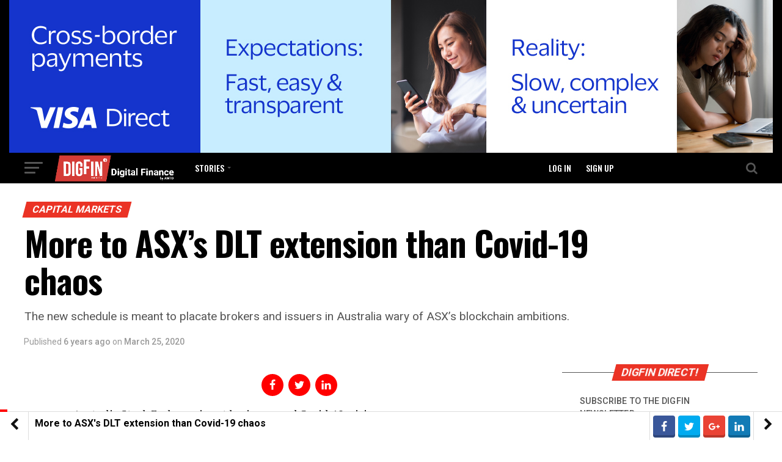

--- FILE ---
content_type: text/html; charset=UTF-8
request_url: https://www.digfingroup.com/asx-dlt/
body_size: 23135
content:
<!DOCTYPE html>
<html lang="en-US" prefix="og: http://ogp.me/ns#">
<head>
<meta charset="UTF-8" >
<meta name="viewport" id="viewport" content="width=device-width, initial-scale=1.0, maximum-scale=1.0, minimum-scale=1.0, user-scalable=no" />
<link rel="pingback" href="https://www.digfingroup.com/xmlrpc.php" />
<meta property="og:type" content="article" />
	<meta property="og:url" content="https://www.digfingroup.com/asx-dlt/" />
<meta property="og:title" content="More to ASX&#8217;s DLT extension than Covid-19 chaos" />
<meta property="og:description" content="The new schedule is meant to placate brokers and issuers in Australia wary of ASX’s blockchain ambitions." />
<meta name="twitter:card" content="summary">
<meta name="twitter:url" content="https://www.digfingroup.com/asx-dlt/">
<meta name="twitter:title" content="More to ASX&#8217;s DLT extension than Covid-19 chaos">
<meta name="twitter:description" content="The new schedule is meant to placate brokers and issuers in Australia wary of ASX’s blockchain ambitions.">
<title>More to ASX&#039;s DLT extension than Covid-19 chaos - Digital Finance</title>
<meta property="og:locale" content="en_US" />
<meta property="og:type" content="article" />
<meta property="og:title" content="More to ASX&#039;s DLT extension than Covid-19 chaos" />
<meta property="og:description" content="The new schedule is meant to placate brokers and issuers in Australia wary of ASX’s blockchain ambitions." />
<meta property="og:url" content="https://www.digfingroup.com/asx-dlt/" />
<meta property="og:site_name" content="Digital Finance" />
<meta property="article:tag" content="Ann Bowering" />
<meta property="article:tag" content="ASIC" />
<meta property="article:tag" content="ASX" />
<meta property="article:tag" content="Australasian Investor Relations Association" />
<meta property="article:tag" content="Australia Stock Exchange" />
<meta property="article:tag" content="blockchain" />
<meta property="article:tag" content="Computershare" />
<meta property="article:tag" content="Digital Asset" />
<meta property="article:tag" content="DLT" />
<meta property="article:tag" content="featured" />
<meta property="article:tag" content="Governance Institute of Australia" />
<meta property="article:tag" content="Ian Matheson" />
<meta property="article:tag" content="Judith Fox" />
<meta property="article:tag" content="Stockbrokers and Financial Advisers Association" />
<meta property="article:section" content="Capital Markets" />
<meta property="article:published_time" content="2020-03-25T18:10:09+08:00" />
<meta property="article:modified_time" content="2025-07-18T19:40:23+08:00" />
<meta property="og:updated_time" content="2025-07-18T19:40:23+08:00" />
<meta property="og:image" content="https://www.digfingroup.com/wp-content/uploads/2020/03/stockvault-sydney-harbor-bridge207112.jpg" />
<meta property="og:title" content="More to ASX&#039;s DLT extension than Covid-19 chaos"/>
<meta property="og:description" content="The new schedule is meant to placate brokers and issuers in Australia wary of ASX’s blockchain ambitions."/>
<meta property="og:image" content="https://www.digfingroup.com/wp-content/uploads/2020/03/stockvault-sydney-harbor-bridge207112.jpg"/>
<meta property="og:type" content="article"/>
<meta property="og:article:published_time" content="2020-03-25 18:10:09"/>
<meta property="og:article:modified_time" content="2025-07-18 19:40:23"/>
<meta property="og:article:tag" content="Ann Bowering"/>
<meta property="og:article:tag" content="ASIC"/>
<meta property="og:article:tag" content="ASX"/>
<meta property="og:article:tag" content="Australasian Investor Relations Association"/>
<meta property="og:article:tag" content="Australia Stock Exchange"/>
<meta property="og:article:tag" content="blockchain"/>
<meta property="og:article:tag" content="Computershare"/>
<meta property="og:article:tag" content="Digital Asset"/>
<meta property="og:article:tag" content="DLT"/>
<meta property="og:article:tag" content="featured"/>
<meta property="og:article:tag" content="Governance Institute of Australia"/>
<meta property="og:article:tag" content="Ian Matheson"/>
<meta property="og:article:tag" content="Judith Fox"/>
<meta property="og:article:tag" content="Stockbrokers and Financial Advisers Association"/>
<meta name="twitter:card" content="summary">
<meta name="twitter:title" content="More to ASX&#039;s DLT extension than Covid-19 chaos"/>
<meta name="twitter:description" content="The new schedule is meant to placate brokers and issuers in Australia wary of ASX’s blockchain ambitions."/>
<meta name="twitter:image" content="https://www.digfingroup.com/wp-content/uploads/2020/03/stockvault-sydney-harbor-bridge207112.jpg"/>
<meta name="author" content=""/>

<!-- This site is optimized with the Yoast SEO plugin v13.4.1 - https://yoast.com/wordpress/plugins/seo/ -->
<meta name="robots" content="max-snippet:-1, max-image-preview:large, max-video-preview:-1"/>
<link rel="canonical" href="https://www.digfingroup.com/asx-dlt/" />
<meta property="og:locale" content="en_US" />
<meta property="og:url" content="https://www.digfingroup.com/asx-dlt/" />
<meta property="og:site_name" content="Digital Finance" />
<meta property="article:tag" content="Ann Bowering" />
<meta property="article:tag" content="ASIC" />
<meta property="article:tag" content="ASX" />
<meta property="article:tag" content="Australasian Investor Relations Association" />
<meta property="article:tag" content="Australia Stock Exchange" />
<meta property="article:tag" content="blockchain" />
<meta property="article:tag" content="Computershare" />
<meta property="article:tag" content="Digital Asset" />
<meta property="article:tag" content="DLT" />
<meta property="article:tag" content="featured" />
<meta property="article:tag" content="Governance Institute of Australia" />
<meta property="article:tag" content="Ian Matheson" />
<meta property="article:tag" content="Judith Fox" />
<meta property="article:tag" content="Stockbrokers and Financial Advisers Association" />
<meta property="article:section" content="Capital Markets" />
<meta property="article:published_time" content="2020-03-25T10:10:09+00:00" />
<meta property="article:modified_time" content="2025-07-18T11:40:23+00:00" />
<meta property="og:updated_time" content="2025-07-18T11:40:23+00:00" />
<meta name="twitter:card" content="summary" />
<meta name="twitter:site" content="@DigFinGroup" />
<meta name="twitter:creator" content="@DigFinGroup" />
<script type='application/ld+json' class='yoast-schema-graph yoast-schema-graph--main'>{"@context":"https://schema.org","@graph":[{"@type":"Organization","@id":"https://www.digfingroup.com/#organization","name":"Digital Finance Media Limited","url":"https://www.digfingroup.com/","sameAs":["https://www.facebook.com/DigFin/","https://www.linkedin.com/company/16174267/admin/","https://twitter.com/DigFinGroup"],"logo":{"@type":"ImageObject","@id":"https://www.digfingroup.com/#logo","inLanguage":"en-US","url":"https://i2.wp.com/www.digfingroup.com/wp-content/uploads/2018/03/cropped-DigFin-square.jpg?fit=512%2C512&ssl=1","width":512,"height":512,"caption":"Digital Finance Media Limited"},"image":{"@id":"https://www.digfingroup.com/#logo"}},{"@type":"WebSite","@id":"https://www.digfingroup.com/#website","url":"https://www.digfingroup.com/","name":"Digital Finance","inLanguage":"en-US","description":"DigFin | Digital finance, fintech, and digital assets for Asia","publisher":{"@id":"https://www.digfingroup.com/#organization"},"potentialAction":[{"@type":"SearchAction","target":"https://www.digfingroup.com/?s={search_term_string}","query-input":"required name=search_term_string"}]},{"@type":"ImageObject","@id":"https://www.digfingroup.com/asx-dlt/#primaryimage","inLanguage":"en-US","url":"https://www.digfingroup.com/wp-content/uploads/2020/03/0-300x300.jpeg"},{"@type":"WebPage","@id":"https://www.digfingroup.com/asx-dlt/#webpage","url":"https://www.digfingroup.com/asx-dlt/","name":"More to ASX&#039;s DLT extension than Covid-19 chaos - Digital Finance","isPartOf":{"@id":"https://www.digfingroup.com/#website"},"inLanguage":"en-US","primaryImageOfPage":{"@id":"https://www.digfingroup.com/asx-dlt/#primaryimage"},"datePublished":"2020-03-25T10:10:09+00:00","dateModified":"2025-07-18T11:40:23+00:00","potentialAction":[{"@type":"ReadAction","target":["https://www.digfingroup.com/asx-dlt/"]}]},{"@type":"Article","@id":"https://www.digfingroup.com/asx-dlt/#article","isPartOf":{"@id":"https://www.digfingroup.com/asx-dlt/#webpage"},"author":{"@id":"https://www.digfingroup.com/#/schema/person/"},"headline":"More to ASX&#8217;s DLT extension than Covid-19 chaos","datePublished":"2020-03-25T10:10:09+00:00","dateModified":"2025-07-18T11:40:23+00:00","commentCount":"2","mainEntityOfPage":{"@id":"https://www.digfingroup.com/asx-dlt/#webpage"},"publisher":{"@id":"https://www.digfingroup.com/#organization"},"image":{"@id":"https://www.digfingroup.com/asx-dlt/#primaryimage"},"keywords":"Ann Bowering,ASIC,ASX,Australasian Investor Relations Association,Australia Stock Exchange,blockchain,Computershare,Digital Asset,DLT,featured,Governance Institute of Australia,Ian Matheson,Judith Fox,Stockbrokers and Financial Advisers Association","articleSection":"Capital Markets","inLanguage":"en-US"},{"@type":["Person"],"@id":"https://www.digfingroup.com/#/schema/person/","name":null,"sameAs":[]}]}</script>
<!-- / Yoast SEO plugin. -->

<link rel='dns-prefetch' href='//www.googletagmanager.com' />
<link rel='dns-prefetch' href='//fonts.googleapis.com' />
<link rel='dns-prefetch' href='//s.w.org' />
<link rel='dns-prefetch' href='//pagead2.googlesyndication.com' />
<link rel="alternate" type="application/rss+xml" title="Digital Finance &raquo; Feed" href="https://www.digfingroup.com/feed/" />
<link rel="alternate" type="application/rss+xml" title="Digital Finance &raquo; Comments Feed" href="https://www.digfingroup.com/comments/feed/" />
<link rel="alternate" type="application/rss+xml" title="Digital Finance &raquo; More to ASX&#8217;s DLT extension than Covid-19 chaos Comments Feed" href="https://www.digfingroup.com/asx-dlt/feed/" />
		<script type="text/javascript">
		var frontEndAjaxURL = "https://www.digfingroup.com/wp-admin/admin-ajax.php";
		</script>
				<script type="text/javascript">
			window._wpemojiSettings = {"baseUrl":"https:\/\/s.w.org\/images\/core\/emoji\/12.0.0-1\/72x72\/","ext":".png","svgUrl":"https:\/\/s.w.org\/images\/core\/emoji\/12.0.0-1\/svg\/","svgExt":".svg","source":{"concatemoji":"https:\/\/www.digfingroup.com\/wp-includes\/js\/wp-emoji-release.min.js?ver=5.2.23"}};
			!function(e,a,t){var n,r,o,i=a.createElement("canvas"),p=i.getContext&&i.getContext("2d");function s(e,t){var a=String.fromCharCode;p.clearRect(0,0,i.width,i.height),p.fillText(a.apply(this,e),0,0);e=i.toDataURL();return p.clearRect(0,0,i.width,i.height),p.fillText(a.apply(this,t),0,0),e===i.toDataURL()}function c(e){var t=a.createElement("script");t.src=e,t.defer=t.type="text/javascript",a.getElementsByTagName("head")[0].appendChild(t)}for(o=Array("flag","emoji"),t.supports={everything:!0,everythingExceptFlag:!0},r=0;r<o.length;r++)t.supports[o[r]]=function(e){if(!p||!p.fillText)return!1;switch(p.textBaseline="top",p.font="600 32px Arial",e){case"flag":return s([55356,56826,55356,56819],[55356,56826,8203,55356,56819])?!1:!s([55356,57332,56128,56423,56128,56418,56128,56421,56128,56430,56128,56423,56128,56447],[55356,57332,8203,56128,56423,8203,56128,56418,8203,56128,56421,8203,56128,56430,8203,56128,56423,8203,56128,56447]);case"emoji":return!s([55357,56424,55356,57342,8205,55358,56605,8205,55357,56424,55356,57340],[55357,56424,55356,57342,8203,55358,56605,8203,55357,56424,55356,57340])}return!1}(o[r]),t.supports.everything=t.supports.everything&&t.supports[o[r]],"flag"!==o[r]&&(t.supports.everythingExceptFlag=t.supports.everythingExceptFlag&&t.supports[o[r]]);t.supports.everythingExceptFlag=t.supports.everythingExceptFlag&&!t.supports.flag,t.DOMReady=!1,t.readyCallback=function(){t.DOMReady=!0},t.supports.everything||(n=function(){t.readyCallback()},a.addEventListener?(a.addEventListener("DOMContentLoaded",n,!1),e.addEventListener("load",n,!1)):(e.attachEvent("onload",n),a.attachEvent("onreadystatechange",function(){"complete"===a.readyState&&t.readyCallback()})),(n=t.source||{}).concatemoji?c(n.concatemoji):n.wpemoji&&n.twemoji&&(c(n.twemoji),c(n.wpemoji)))}(window,document,window._wpemojiSettings);
		</script>
		<style type="text/css">
img.wp-smiley,
img.emoji {
	display: inline !important;
	border: none !important;
	box-shadow: none !important;
	height: 1em !important;
	width: 1em !important;
	margin: 0 .07em !important;
	vertical-align: -0.1em !important;
	background: none !important;
	padding: 0 !important;
}
</style>
	<link rel='stylesheet' id='wp-block-library-css'  href='https://c0.wp.com/c/5.2.23/wp-includes/css/dist/block-library/style.min.css' type='text/css' media='all' />
<style id='wp-block-library-inline-css' type='text/css'>
.has-text-align-justify{text-align:justify;}
</style>
<link rel='stylesheet' id='contact-form-7-css'  href='https://www.digfingroup.com/wp-content/plugins/contact-form-7/includes/css/styles.css?ver=5.1.9' type='text/css' media='all' />
<link rel='stylesheet' id='theiaPostSlider-css'  href='https://www.digfingroup.com/wp-content/plugins/theia-post-slider/css/font-theme.css?ver=2.0.0' type='text/css' media='all' />
<style id='theiaPostSlider-inline-css' type='text/css'>


				.theiaPostSlider_nav.fontTheme ._title,
				.theiaPostSlider_nav.fontTheme ._text {
					line-height: 48px;
				}
	
				.theiaPostSlider_nav.fontTheme ._button,
				.theiaPostSlider_nav.fontTheme ._button svg {
					color: #f08100;
					fill: #f08100;
				}
	
				.theiaPostSlider_nav.fontTheme ._button ._2 span {
					font-size: 48px;
					line-height: 48px;
				}
	
				.theiaPostSlider_nav.fontTheme ._button ._2 svg {
					width: 48px;
				}
	
				.theiaPostSlider_nav.fontTheme ._button:hover,
				.theiaPostSlider_nav.fontTheme ._button:focus,
				.theiaPostSlider_nav.fontTheme ._button:hover svg,
				.theiaPostSlider_nav.fontTheme ._button:focus svg {
					color: #ffa338;
					fill: #ffa338;
				}
	
				.theiaPostSlider_nav.fontTheme ._disabled,				 
                .theiaPostSlider_nav.fontTheme ._disabled svg {
					color: #777777 !important;
					fill: #777777 !important;
				}
			
</style>
<link rel='stylesheet' id='theiaPostSlider-font-css'  href='https://www.digfingroup.com/wp-content/plugins/theia-post-slider/fonts/style.css?ver=2.0.0' type='text/css' media='all' />
<link rel='stylesheet' id='mvp-custom-style-css'  href='https://www.digfingroup.com/wp-content/themes/zox-news/style.css?ver=5.2.23' type='text/css' media='all' />
<style id='mvp-custom-style-inline-css' type='text/css'>


#mvp-wallpaper {
	background: url() no-repeat 50% 0;
	}

#mvp-foot-copy a {
	color: #878787;
	}

#mvp-content-main p a,
.mvp-post-add-main p a {
	box-shadow: inset 0 -4px 0 #878787;
	}

#mvp-content-main p a:hover,
.mvp-post-add-main p a:hover {
	background: #878787;
	}

a,
a:visited,
.post-info-name a,
.woocommerce .woocommerce-breadcrumb a {
	color: #EB3325;
	}

#mvp-side-wrap a:hover {
	color: #EB3325;
	}

.mvp-fly-top:hover,
.mvp-vid-box-wrap,
ul.mvp-soc-mob-list li.mvp-soc-mob-com {
	background: #878787;
	}

nav.mvp-fly-nav-menu ul li.menu-item-has-children:after,
.mvp-feat1-left-wrap span.mvp-cd-cat,
.mvp-widget-feat1-top-story span.mvp-cd-cat,
.mvp-widget-feat2-left-cont span.mvp-cd-cat,
.mvp-widget-dark-feat span.mvp-cd-cat,
.mvp-widget-dark-sub span.mvp-cd-cat,
.mvp-vid-wide-text span.mvp-cd-cat,
.mvp-feat2-top-text span.mvp-cd-cat,
.mvp-feat3-main-story span.mvp-cd-cat,
.mvp-feat3-sub-text span.mvp-cd-cat,
.mvp-feat4-main-text span.mvp-cd-cat,
.woocommerce-message:before,
.woocommerce-info:before,
.woocommerce-message:before {
	color: #878787;
	}

#searchform input,
.mvp-authors-name {
	border-bottom: 1px solid #878787;
	}

.mvp-fly-top:hover {
	border-top: 1px solid #878787;
	border-left: 1px solid #878787;
	border-bottom: 1px solid #878787;
	}

.woocommerce .widget_price_filter .ui-slider .ui-slider-handle,
.woocommerce #respond input#submit.alt,
.woocommerce a.button.alt,
.woocommerce button.button.alt,
.woocommerce input.button.alt,
.woocommerce #respond input#submit.alt:hover,
.woocommerce a.button.alt:hover,
.woocommerce button.button.alt:hover,
.woocommerce input.button.alt:hover {
	background-color: #878787;
	}

.woocommerce-error,
.woocommerce-info,
.woocommerce-message {
	border-top-color: #878787;
	}

ul.mvp-feat1-list-buts li.active span.mvp-feat1-list-but,
span.mvp-widget-home-title,
span.mvp-post-cat,
span.mvp-feat1-pop-head {
	background: #EB3325;
	}

.woocommerce span.onsale {
	background-color: #EB3325;
	}

.mvp-widget-feat2-side-more-but,
.woocommerce .star-rating span:before,
span.mvp-prev-next-label,
.mvp-cat-date-wrap .sticky {
	color: #EB3325 !important;
	}

#mvp-main-nav-top,
#mvp-fly-wrap,
.mvp-soc-mob-right,
#mvp-main-nav-small-cont {
	background: #000000;
	}

#mvp-main-nav-small .mvp-fly-but-wrap span,
#mvp-main-nav-small .mvp-search-but-wrap span,
.mvp-nav-top-left .mvp-fly-but-wrap span,
#mvp-fly-wrap .mvp-fly-but-wrap span {
	background: #555555;
	}

.mvp-nav-top-right .mvp-nav-search-but,
span.mvp-fly-soc-head,
.mvp-soc-mob-right i,
#mvp-main-nav-small span.mvp-nav-search-but,
#mvp-main-nav-small .mvp-nav-menu ul li a  {
	color: #555555;
	}

#mvp-main-nav-small .mvp-nav-menu ul li.menu-item-has-children a:after {
	border-color: #555555 transparent transparent transparent;
	}

#mvp-nav-top-wrap span.mvp-nav-search-but:hover,
#mvp-main-nav-small span.mvp-nav-search-but:hover {
	color: #878787;
	}

#mvp-nav-top-wrap .mvp-fly-but-wrap:hover span,
#mvp-main-nav-small .mvp-fly-but-wrap:hover span,
span.mvp-woo-cart-num:hover {
	background: #878787;
	}

#mvp-main-nav-bot-cont {
	background: #ffffff;
	}

#mvp-nav-bot-wrap .mvp-fly-but-wrap span,
#mvp-nav-bot-wrap .mvp-search-but-wrap span {
	background: #000000;
	}

#mvp-nav-bot-wrap span.mvp-nav-search-but,
#mvp-nav-bot-wrap .mvp-nav-menu ul li a {
	color: #000000;
	}

#mvp-nav-bot-wrap .mvp-nav-menu ul li.menu-item-has-children a:after {
	border-color: #000000 transparent transparent transparent;
	}

.mvp-nav-menu ul li:hover a {
	border-bottom: 5px solid #878787;
	}

#mvp-nav-bot-wrap .mvp-fly-but-wrap:hover span {
	background: #878787;
	}

#mvp-nav-bot-wrap span.mvp-nav-search-but:hover {
	color: #878787;
	}

body,
.mvp-feat1-feat-text p,
.mvp-feat2-top-text p,
.mvp-feat3-main-text p,
.mvp-feat3-sub-text p,
#searchform input,
.mvp-author-info-text,
span.mvp-post-excerpt,
.mvp-nav-menu ul li ul.sub-menu li a,
nav.mvp-fly-nav-menu ul li a,
.mvp-ad-label,
span.mvp-feat-caption,
.mvp-post-tags a,
.mvp-post-tags a:visited,
span.mvp-author-box-name a,
#mvp-author-box-text p,
.mvp-post-gallery-text p,
ul.mvp-soc-mob-list li span,
#comments,
h3#reply-title,
h2.comments,
#mvp-foot-copy p,
span.mvp-fly-soc-head,
.mvp-post-tags-header,
span.mvp-prev-next-label,
span.mvp-post-add-link-but,
#mvp-comments-button a,
#mvp-comments-button span.mvp-comment-but-text,
.woocommerce ul.product_list_widget span.product-title,
.woocommerce ul.product_list_widget li a,
.woocommerce #reviews #comments ol.commentlist li .comment-text p.meta,
.woocommerce div.product p.price,
.woocommerce div.product p.price ins,
.woocommerce div.product p.price del,
.woocommerce ul.products li.product .price del,
.woocommerce ul.products li.product .price ins,
.woocommerce ul.products li.product .price,
.woocommerce #respond input#submit,
.woocommerce a.button,
.woocommerce button.button,
.woocommerce input.button,
.woocommerce .widget_price_filter .price_slider_amount .button,
.woocommerce span.onsale,
.woocommerce-review-link,
#woo-content p.woocommerce-result-count,
.woocommerce div.product .woocommerce-tabs ul.tabs li a,
a.mvp-inf-more-but,
span.mvp-cont-read-but,
span.mvp-cd-cat,
span.mvp-cd-date,
.mvp-feat4-main-text p,
span.mvp-woo-cart-num,
span.mvp-widget-home-title2,
.wp-caption,
#mvp-content-main p.wp-caption-text,
.gallery-caption,
.mvp-post-add-main p.wp-caption-text,
#bbpress-forums,
#bbpress-forums p,
.protected-post-form input,
#mvp-feat6-text p {
	font-family: 'Roboto', sans-serif;
	}

.mvp-blog-story-text p,
span.mvp-author-page-desc,
#mvp-404 p,
.mvp-widget-feat1-bot-text p,
.mvp-widget-feat2-left-text p,
.mvp-flex-story-text p,
.mvp-search-text p,
#mvp-content-main p,
.mvp-post-add-main p,
.rwp-summary,
.rwp-u-review__comment,
.mvp-feat5-mid-main-text p,
.mvp-feat5-small-main-text p {
	font-family: 'PT Serif', sans-serif;
	}

.mvp-nav-menu ul li a,
#mvp-foot-menu ul li a {
	font-family: 'Oswald', sans-serif;
	}


.mvp-feat1-sub-text h2,
.mvp-feat1-pop-text h2,
.mvp-feat1-list-text h2,
.mvp-widget-feat1-top-text h2,
.mvp-widget-feat1-bot-text h2,
.mvp-widget-dark-feat-text h2,
.mvp-widget-dark-sub-text h2,
.mvp-widget-feat2-left-text h2,
.mvp-widget-feat2-right-text h2,
.mvp-blog-story-text h2,
.mvp-flex-story-text h2,
.mvp-vid-wide-more-text p,
.mvp-prev-next-text p,
.mvp-related-text,
.mvp-post-more-text p,
h2.mvp-authors-latest a,
.mvp-feat2-bot-text h2,
.mvp-feat3-sub-text h2,
.mvp-feat3-main-text h2,
.mvp-feat4-main-text h2,
.mvp-feat5-text h2,
.mvp-feat5-mid-main-text h2,
.mvp-feat5-small-main-text h2,
.mvp-feat5-mid-sub-text h2,
#mvp-feat6-text h2 {
	font-family: 'Oswald', sans-serif;
	}

.mvp-feat2-top-text h2,
.mvp-feat1-feat-text h2,
h1.mvp-post-title,
h1.mvp-post-title-wide,
.mvp-drop-nav-title h4,
#mvp-content-main blockquote p,
.mvp-post-add-main blockquote p,
#mvp-404 h1,
#woo-content h1.page-title,
.woocommerce div.product .product_title,
.woocommerce ul.products li.product h3 {
	font-family: 'Oswald', sans-serif;
	}

span.mvp-feat1-pop-head,
.mvp-feat1-pop-text:before,
span.mvp-feat1-list-but,
span.mvp-widget-home-title,
.mvp-widget-feat2-side-more,
span.mvp-post-cat,
span.mvp-page-head,
h1.mvp-author-top-head,
.mvp-authors-name,
#mvp-content-main h1,
#mvp-content-main h2,
#mvp-content-main h3,
#mvp-content-main h4,
#mvp-content-main h5,
#mvp-content-main h6,
.woocommerce .related h2,
.woocommerce div.product .woocommerce-tabs .panel h2,
.woocommerce div.product .product_title,
.mvp-feat5-side-list .mvp-feat1-list-img:after {
	font-family: 'Roboto', sans-serif;
	}

	

	#mvp-main-body-wrap {
		padding-top: 20px;
		}
	#mvp-feat2-wrap,
	#mvp-feat4-wrap,
	#mvp-post-feat-img-wide,
	#mvp-vid-wide-wrap {
		margin-top: -20px;
		}
	@media screen and (max-width: 479px) {
		#mvp-main-body-wrap {
			padding-top: 15px;
			}
		#mvp-feat2-wrap,
		#mvp-feat4-wrap,
		#mvp-post-feat-img-wide,
		#mvp-vid-wide-wrap {
			margin-top: -15px;
			}
		}
		

	#mvp-leader-wrap {
		position: relative;
		}
	#mvp-site-main {
		margin-top: 0;
		}
	#mvp-leader-wrap {
		top: 0 !important;
		}
		

	.mvp-nav-links {
		display: none;
		}
		

 	.mvp-cd-date{display: none !important;}

#mvp-leader-wrap {
     background-color: black !important;
}
.mvp-author-info-thumb {
 display: none !important;
}
.mvp-author-info-name {
 display: none !important;
}
.mvp-author-info-text {
    margin-left: -1px;
}
blockquote {
   padding-bottom: 18px;
}
#mvp-fly-wrap .mvp-fly-but-wrap span {
    background: #ff5555;
}
blockquote {
font-style: italic;
margin: 1.25em 5 !important;
padding: 1.25em 40px !important;
line-height: 1.45;
position: relative;
color: #FFF;
!border:10 !important;
border-left:5px solid #FF0000 !important;
background:#dddddd;
}
 
blockquote cite {
color: #666666;
font-size: 14px;
display: block;
margin-top: 5px;
}
  
blockquote cite:before {
content: "";
}
input[type="checkbox"], input[type="radio"] {
    opacity: 1 !important;
}

		
</style>
<link rel='stylesheet' id='fontawesome-child-css'  href='https://www.digfingroup.com/wp-content/themes/zox-news-child/font-awesome/css/font-awesome.css?ver=5.2.23' type='text/css' media='all' />
<link rel='stylesheet' id='mvp-custom-child-style-css'  href='https://www.digfingroup.com/wp-content/themes/zox-news-child/style.css?ver=2.0.0' type='text/css' media='all' />
<link rel='stylesheet' id='child-theme-inputs-css'  href='https://www.digfingroup.com/wp-content/themes/zox-news-child/css/inputs/input.css?ver=2.0.0' type='text/css' media='all' />
<link rel='stylesheet' id='child-theme-labels-css'  href='https://www.digfingroup.com/wp-content/themes/zox-news-child/css/inputs/label.css?ver=2.0.0' type='text/css' media='all' />
<link rel='stylesheet' id='slick-css-css'  href='https://www.digfingroup.com/wp-content/themes/zox-news-child/vendor/slick/slick.css?ver=5.2.23' type='text/css' media='all' />
<link rel='stylesheet' id='slick-theme-css-css'  href='https://www.digfingroup.com/wp-content/themes/zox-news-child/vendor/slick/slick-theme.css?ver=5.2.23' type='text/css' media='all' />
<link rel='stylesheet' id='rhm-globalCSS-css'  href='https://www.digfingroup.com/wp-content/themes/zox-news-child/css/global.css?ver=5.2.23' type='text/css' media='all' />
<link rel='stylesheet' id='rhm-sass-css'  href='https://www.digfingroup.com/wp-content/themes/zox-news-child/css/rhm-scss.css?ver=5.2.23' type='text/css' media='all' />
<link rel='stylesheet' id='mvp-reset-css'  href='https://www.digfingroup.com/wp-content/themes/zox-news/css/reset.css?ver=5.2.23' type='text/css' media='all' />
<link rel='stylesheet' id='fontawesome-css'  href='https://www.digfingroup.com/wp-content/themes/zox-news-child/font-awesome/css/font-awesome.css?ver=5.2.23' type='text/css' media='all' />
<link rel='stylesheet' id='mvp-fonts-css'  href='//fonts.googleapis.com/css?family=Advent+Pro%3A700%26subset%3Dlatin%2Clatin-ext%2Ccyrillic%2Ccyrillic-ext%2Cgreek-ext%2Cgreek%2Cvietnamese%7COpen+Sans%3A700%26subset%3Dlatin%2Clatin-ext%2Ccyrillic%2Ccyrillic-ext%2Cgreek-ext%2Cgreek%2Cvietnamese%7CAnton%3A400%26subset%3Dlatin%2Clatin-ext%2Ccyrillic%2Ccyrillic-ext%2Cgreek-ext%2Cgreek%2Cvietnamese%7COswald%3A100%2C200%2C300%2C400%2C500%2C600%2C700%2C800%2C900%26subset%3Dlatin%2Clatin-ext%2Ccyrillic%2Ccyrillic-ext%2Cgreek-ext%2Cgreek%2Cvietnamese%7COswald%3A100%2C200%2C300%2C400%2C500%2C600%2C700%2C800%2C900%26subset%3Dlatin%2Clatin-ext%2Ccyrillic%2Ccyrillic-ext%2Cgreek-ext%2Cgreek%2Cvietnamese%7CRoboto%3A100%2C200%2C300%2C400%2C500%2C600%2C700%2C800%2C900%26subset%3Dlatin%2Clatin-ext%2Ccyrillic%2Ccyrillic-ext%2Cgreek-ext%2Cgreek%2Cvietnamese%7CRoboto%3A100%2C200%2C300%2C400%2C500%2C600%2C700%2C800%2C900%26subset%3Dlatin%2Clatin-ext%2Ccyrillic%2Ccyrillic-ext%2Cgreek-ext%2Cgreek%2Cvietnamese%7CPT+Serif%3A100%2C200%2C300%2C400%2C500%2C600%2C700%2C800%2C900%26subset%3Dlatin%2Clatin-ext%2Ccyrillic%2Ccyrillic-ext%2Cgreek-ext%2Cgreek%2Cvietnamese%7COswald%3A100%2C200%2C300%2C400%2C500%2C600%2C700%2C800%2C900%26subset%3Dlatin%2Clatin-ext%2Ccyrillic%2Ccyrillic-ext%2Cgreek-ext%2Cgreek%2Cvietnamese' type='text/css' media='all' />
<link rel='stylesheet' id='mvp-media-queries-css'  href='https://www.digfingroup.com/wp-content/themes/zox-news/css/media-queries.css?ver=5.2.23' type='text/css' media='all' />
<link rel='stylesheet' id='easy-social-share-buttons-css'  href='https://www.digfingroup.com/wp-content/plugins/easy-social-share-buttons3/assets/css/easy-social-share-buttons.css?ver=5.0.1' type='text/css' media='all' />
<link rel='stylesheet' id='easy-social-share-buttons-display-methods-css'  href='https://www.digfingroup.com/wp-content/plugins/easy-social-share-buttons3/assets/css/essb-display-methods.css?ver=5.0.1' type='text/css' media='all' />
<link rel='stylesheet' id='jetpack_css-css'  href='https://c0.wp.com/p/jetpack/8.3.3/css/jetpack.css' type='text/css' media='all' />
<script type='text/javascript' src='https://c0.wp.com/c/5.2.23/wp-includes/js/jquery/jquery.js'></script>
<script type='text/javascript' src='https://c0.wp.com/c/5.2.23/wp-includes/js/jquery/jquery-migrate.min.js'></script>
<script type='text/javascript' src='https://www.digfingroup.com/wp-content/plugins/theia-post-slider/js/balupton-history.js/jquery.history.js?ver=1.7.1'></script>
<script type='text/javascript' src='https://www.digfingroup.com/wp-content/plugins/theia-post-slider/js/async.min.js?ver=14.09.2014'></script>
<script type='text/javascript' src='https://www.digfingroup.com/wp-content/plugins/theia-post-slider/js/tps.js?ver=2.0.0'></script>
<script type='text/javascript' src='https://www.digfingroup.com/wp-content/plugins/theia-post-slider/js/main.js?ver=2.0.0'></script>
<script type='text/javascript' src='https://www.digfingroup.com/wp-content/plugins/theia-post-slider/js/tps-transition-slide.js?ver=2.0.0'></script>

<!-- Google tag (gtag.js) snippet added by Site Kit -->
<!-- Google Analytics snippet added by Site Kit -->
<script type='text/javascript' src='https://www.googletagmanager.com/gtag/js?id=GT-NBPRC6H' async></script>
<script type='text/javascript'>
window.dataLayer = window.dataLayer || [];function gtag(){dataLayer.push(arguments);}
gtag("set","linker",{"domains":["www.digfingroup.com"]});
gtag("js", new Date());
gtag("set", "developer_id.dZTNiMT", true);
gtag("config", "GT-NBPRC6H");
</script>
<link rel='https://api.w.org/' href='https://www.digfingroup.com/wp-json/' />
<link rel="EditURI" type="application/rsd+xml" title="RSD" href="https://www.digfingroup.com/xmlrpc.php?rsd" />
<link rel="wlwmanifest" type="application/wlwmanifest+xml" href="https://www.digfingroup.com/wp-includes/wlwmanifest.xml" /> 
<meta name="generator" content="WordPress 5.2.23" />
<link rel='shortlink' href='https://www.digfingroup.com/?p=7986' />
<link rel="alternate" type="application/json+oembed" href="https://www.digfingroup.com/wp-json/oembed/1.0/embed?url=https%3A%2F%2Fwww.digfingroup.com%2Fasx-dlt%2F" />
<link rel="alternate" type="text/xml+oembed" href="https://www.digfingroup.com/wp-json/oembed/1.0/embed?url=https%3A%2F%2Fwww.digfingroup.com%2Fasx-dlt%2F&#038;format=xml" />

		<!-- GA Google Analytics @ https://m0n.co/ga -->
		<script async src="https://www.googletagmanager.com/gtag/js?id=UA-115379799-1"></script>
		<script>
			window.dataLayer = window.dataLayer || [];
			function gtag(){dataLayer.push(arguments);}
			gtag('js', new Date());
			gtag('config', 'UA-115379799-1');
		</script>

	<meta name="generator" content="Site Kit by Google 1.171.0" />
<link rel='dns-prefetch' href='//i0.wp.com'/>
<link rel='dns-prefetch' href='//i1.wp.com'/>
<link rel='dns-prefetch' href='//i2.wp.com'/>
<link rel='dns-prefetch' href='//c0.wp.com'/>
<style type='text/css'>img#wpstats{display:none}</style><meta name="google-site-verification" content="d04XC8s5quGVFnJtWvub8RrK1ulbUb4fd5Ye9quE6XM">
<!-- Google AdSense meta tags added by Site Kit -->
<meta name="google-adsense-platform-account" content="ca-host-pub-2644536267352236">
<meta name="google-adsense-platform-domain" content="sitekit.withgoogle.com">
<!-- End Google AdSense meta tags added by Site Kit -->
<style type="text/css">.essb_displayed_sidebar_right, .essb_displayed_sidebar { display: none; -webkit-transition: all 0.5s; -moz-transition: all 0.5s;-ms-transition: all 0.5s;-o-transition: all 0.5s;transition: all 0.5s;}@media screen and (max-width: 750px) { .essb_links.essb_displayed_sidebar, .essb_links.essb_displayed_sidebar_right, .essb_links.essb_displayed_postfloat { display: none; } }@media screen and (max-width: 750px) { .essb_links { display: none; } }@media screen and (max-width: 750px) { .essb-mobile-sharebar, .essb-mobile-sharepoint, .essb-mobile-sharebottom, .essb-mobile-sharebottom .essb_links, .essb-mobile-sharebar-window .essb_links, .essb-mobile-sharepoint .essb_links { display: block; } }@media screen and (max-width: 750px) { .essb-mobile-sharebar .essb_native_buttons, .essb-mobile-sharepoint .essb_native_buttons, .essb-mobile-sharebottom .essb_native_buttons, .essb-mobile-sharebottom .essb_native_item, .essb-mobile-sharebar-window .essb_native_item, .essb-mobile-sharepoint .essb_native_item { display: none; } }@media screen and (min-width: 750px) { .essb-mobile-sharebar, .essb-mobile-sharepoint, .essb-mobile-sharebottom { display: none; } }body.single {margin-bottom: 46px !important;}</style>
<script type="text/javascript">var essb_settings = {"ajax_url":"https:\/\/www.digfingroup.com\/wp-admin\/admin-ajax.php","essb3_nonce":"1dda253409","essb3_plugin_url":"https:\/\/www.digfingroup.com\/wp-content\/plugins\/easy-social-share-buttons3","essb3_stats":false,"essb3_ga":false,"essb3_ga_mode":"simple","blog_url":"https:\/\/www.digfingroup.com\/","essb3_postfloat_stay":false,"post_id":7986,"sidebar_appear_pos":"10"};</script>			<style type="text/css">
				/* If html does not have either class, do not show lazy loaded images. */
				html:not( .jetpack-lazy-images-js-enabled ):not( .js ) .jetpack-lazy-image {
					display: none;
				}
			</style>
			<script>
				document.documentElement.classList.add(
					'jetpack-lazy-images-js-enabled'
				);
			</script>
		
<!-- Google Tag Manager snippet added by Site Kit -->
<script>
			( function( w, d, s, l, i ) {
				w[l] = w[l] || [];
				w[l].push( {'gtm.start': new Date().getTime(), event: 'gtm.js'} );
				var f = d.getElementsByTagName( s )[0],
					j = d.createElement( s ), dl = l != 'dataLayer' ? '&l=' + l : '';
				j.async = true;
				j.src = 'https://www.googletagmanager.com/gtm.js?id=' + i + dl;
				f.parentNode.insertBefore( j, f );
			} )( window, document, 'script', 'dataLayer', 'GTM-W34TBPH' );
			
</script>

<!-- End Google Tag Manager snippet added by Site Kit -->

<!-- Google AdSense snippet added by Site Kit -->
<script  async src="https://pagead2.googlesyndication.com/pagead/js/adsbygoogle.js?client=ca-pub-7295570325203145&amp;host=ca-host-pub-2644536267352236" crossorigin="anonymous"></script>

<!-- End Google AdSense snippet added by Site Kit -->
<link rel="icon" href="https://i2.wp.com/www.digfingroup.com/wp-content/uploads/2018/03/cropped-DigFin-square.jpg?fit=32%2C32&#038;ssl=1" sizes="32x32" />
<link rel="icon" href="https://i2.wp.com/www.digfingroup.com/wp-content/uploads/2018/03/cropped-DigFin-square.jpg?fit=192%2C192&#038;ssl=1" sizes="192x192" />
<link rel="apple-touch-icon-precomposed" href="https://i2.wp.com/www.digfingroup.com/wp-content/uploads/2018/03/cropped-DigFin-square.jpg?fit=180%2C180&#038;ssl=1" />
<meta name="msapplication-TileImage" content="https://i2.wp.com/www.digfingroup.com/wp-content/uploads/2018/03/cropped-DigFin-square.jpg?fit=270%2C270&#038;ssl=1" />
</head>
<body class="post-template-default single single-post postid-7986 single-format-standard theiaPostSlider_body">
	<div id="mvp-fly-wrap">
	<div id="mvp-fly-menu-top" class="left relative">
		<div class="mvp-fly-top-out left relative">
			<div class="mvp-fly-top-in">
				<div id="mvp-fly-logo" class="left relative">
											<a href="https://www.digfingroup.com/"><img src="https://www.digfingroup.com/wp-content/uploads/2022/11/logo2022.png" alt="Digital Finance" data-rjs="2" /></a>
									</div><!--mvp-fly-logo-->
			</div><!--mvp-fly-top-in-->
			<div class="mvp-fly-but-wrap mvp-fly-but-menu mvp-fly-but-click">
				<span></span>
				<span></span>
				<span></span>
				<span></span>
			</div><!--mvp-fly-but-wrap-->
		</div><!--mvp-fly-top-out-->
	</div><!--mvp-fly-menu-top-->
	<div id="mvp-fly-menu-wrap">
		<nav class="mvp-fly-nav-menu left relative">
			<div class="menu-fly-out-menu-container"><ul id="menu-fly-out-menu" class="menu"><li id="menu-item-6900" class="menu-item menu-item-type-taxonomy menu-item-object-category menu-item-has-children menu-item-6900"><a href="https://www.digfingroup.com/category/news/">Stories</a>
<ul class="sub-menu">
	<li id="menu-item-1541" class="menu-item menu-item-type-taxonomy menu-item-object-category menu-item-1541"><a href="https://www.digfingroup.com/category/awm/">Asset &#038; Wealth Management</a></li>
	<li id="menu-item-1542" class="menu-item menu-item-type-taxonomy menu-item-object-category menu-item-1542"><a href="https://www.digfingroup.com/category/bp/">Banking &#038; Payments</a></li>
	<li id="menu-item-1543" class="menu-item menu-item-type-taxonomy menu-item-object-category current-post-ancestor current-menu-parent current-post-parent menu-item-1543"><a href="https://www.digfingroup.com/category/cm/">Capital Markets</a></li>
	<li id="menu-item-14527" class="menu-item menu-item-type-post_type menu-item-object-page menu-item-14527"><a href="https://www.digfingroup.com/company-news/">Company News</a></li>
	<li id="menu-item-1544" class="menu-item menu-item-type-taxonomy menu-item-object-category menu-item-1544"><a href="https://www.digfingroup.com/category/ins/">Insurance</a></li>
	<li id="menu-item-4270" class="menu-item menu-item-type-taxonomy menu-item-object-category menu-item-4270"><a href="https://www.digfingroup.com/category/pov/">Perspectives</a></li>
	<li id="menu-item-10521" class="menu-item menu-item-type-taxonomy menu-item-object-category menu-item-10521"><a href="https://www.digfingroup.com/category/green/">DigFin Green</a></li>
	<li id="menu-item-11429" class="menu-item menu-item-type-post_type menu-item-object-page menu-item-11429"><a href="https://www.digfingroup.com/vox/">VOX</a></li>
	<li id="menu-item-1547" class="menu-item menu-item-type-taxonomy menu-item-object-category menu-item-1547"><a href="https://www.digfingroup.com/category/glossary/">Glossary</a></li>
</ul>
</li>
</ul></div>		</nav>
	</div><!--mvp-fly-menu-wrap-->
	<div id="mvp-fly-soc-wrap">
		<span class="mvp-fly-soc-head">Connect with us</span>
		<ul class="mvp-fly-soc-list left relative">
							<li><a href="https://www.facebook.com/DigFin/" target="_blank" class="fa fa-facebook fa-2"></a></li>
										<li><a href="https://twitter.com/digfingroup" target="_blank" class="fa fa-twitter fa-2"></a></li>
																						<li><a href="https://www.linkedin.com/company/16174267/" target="_blank" class="fa fa-linkedin fa-2"></a></li>
								</ul>
	</div><!--mvp-fly-soc-wrap-->
</div><!--mvp-fly-wrap-->	<div id="mvp-site" class="left relative">
		<div id="mvp-search-wrap">
			<div id="mvp-search-box">
				<form method="get" id="searchform" action="https://www.digfingroup.com/">
	<input type="text" name="s" id="s" value="Search" onfocus='if (this.value == "Search") { this.value = ""; }' onblur='if (this.value == "") { this.value = "Search"; }' />
	<input type="hidden" id="searchsubmit" value="Search" />
</form>			</div><!--mvp-search-box-->
			<div class="mvp-search-but-wrap mvp-search-click">
				<span></span>
				<span></span>
			</div><!--mvp-search-but-wrap-->
		</div><!--mvp-search-wrap-->
				<div id="mvp-site-wall" class="left relative">
											<div id="mvp-leader-wrap">
					<a  href=
	 "https://globalclient.visa.com/visa-direct-xb-innovation-report?utm_source=digfin&utm_medium=referral&utm_content=leadgen-digital-media_eng_external_prospecting-third-party-3p_vd-ap-fnn_banner_1x1_cta&utm_campaign=ap-ap_visa-direct_q1-fy25_visa-direct_q1-fy25_digfin"
	 >
	<img alt=" The Future of Cross-Border Payments with VISA Direct" src="https://www.digfingroup.com/wp-content/uploads/2024/12/IM-178-AP-Remittance-Campaign-image_1250x250px52.jpg">
	</a>
				</div><!--mvp-leader-wrap-->
										<div id="mvp-site-main" class="left relative">
			<header id="mvp-main-head-wrap" class="left relative">
									<nav id="mvp-main-nav-wrap" class="left relative">
						<div id="mvp-main-nav-small" class="left relative">
							<div id="mvp-main-nav-small-cont" class="left">
								<div class="mvp-main-box">
									<div id="mvp-nav-small-wrap">
										<div class="mvp-nav-small-right-out left">
											<div class="mvp-nav-small-right-in">
												<div class="mvp-nav-small-cont left">
													<div class="mvp-nav-small-left-out right">
														<div id="mvp-nav-small-left" class="left relative">
															<div class="mvp-fly-but-wrap mvp-fly-but-click left relative">
																<span></span>
																<span></span>
																<span></span>
																<span></span>
															</div><!--mvp-fly-but-wrap-->
														</div><!--mvp-nav-small-left-->
														<div class="mvp-nav-small-left-in">
															<div class="mvp-nav-small-mid left">
																<div class="mvp-nav-small-logo left relative">
																																			<a href="https://www.digfingroup.com/"><img src="https://www.digfingroup.com/wp-content/uploads/2022/11/logo2022.png" alt="Digital Finance" data-rjs="2" /></a>
																																																				<h2 class="mvp-logo-title">Digital Finance</h2>
																																	</div><!--mvp-nav-small-logo-->
																<div class="mvp-nav-small-mid-right left">
																																			<div class="mvp-drop-nav-title left">
																			<h4>More to ASX&#8217;s DLT extension than Covid-19 chaos</h4>
																		</div><!--mvp-drop-nav-title-->
																																		<div class="mvp-nav-menu left">
																		<div class="menu-main-menu-container"><ul id="menu-main-menu" class="menu"><li id="menu-item-1320" class="menu-item menu-item-type-post_type menu-item-object-page current_page_parent menu-item-has-children menu-item-1320"><a href="https://www.digfingroup.com/news/">Stories</a>
<ul class="sub-menu">
	<li id="menu-item-1317" class="menu-item menu-item-type-taxonomy menu-item-object-category menu-item-1317"><a href="https://www.digfingroup.com/category/awm/">Asset &#038; Wealth Management</a></li>
	<li id="menu-item-1316" class="menu-item menu-item-type-taxonomy menu-item-object-category menu-item-1316"><a href="https://www.digfingroup.com/category/bp/">Banking &#038; Payments</a></li>
	<li id="menu-item-1318" class="menu-item menu-item-type-taxonomy menu-item-object-category current-post-ancestor current-menu-parent current-post-parent menu-item-1318"><a href="https://www.digfingroup.com/category/cm/">Capital Markets</a></li>
	<li id="menu-item-14529" class="menu-item menu-item-type-post_type menu-item-object-page menu-item-14529"><a href="https://www.digfingroup.com/company-news/">Company News</a></li>
	<li id="menu-item-1319" class="menu-item menu-item-type-taxonomy menu-item-object-category menu-item-1319"><a href="https://www.digfingroup.com/category/ins/">Insurance</a></li>
	<li id="menu-item-11430" class="menu-item menu-item-type-post_type menu-item-object-page menu-item-11430"><a href="https://www.digfingroup.com/vox/">VOX</a></li>
	<li id="menu-item-3406" class="menu-item menu-item-type-taxonomy menu-item-object-category menu-item-3406"><a href="https://www.digfingroup.com/category/pov/">Perspectives</a></li>
	<li id="menu-item-10520" class="menu-item menu-item-type-taxonomy menu-item-object-category menu-item-10520"><a href="https://www.digfingroup.com/category/green/">DigFin Green</a></li>
</ul>
</li>
<li id="menu-item-3761" class="menu-register menu-item menu-item-type-custom menu-item-object-custom menu-item-home menu-item-3761"><a href="https://www.digfingroup.com/#mc4wp-form-1">Sign Up</a></li>
<li id="menu-item-3760" class="menu-login menu-item menu-item-type-custom menu-item-object-custom menu-item-3760"><a href="https://www.digfingroup.com/login?redirect_to=https://www.digfingroup.com/news">Log In</a></li>
</ul></div>																	</div><!--mvp-nav-menu-->
																</div><!--mvp-nav-small-mid-right-->
															</div><!--mvp-nav-small-mid-->
														</div><!--mvp-nav-small-left-in-->
													</div><!--mvp-nav-small-left-out-->
												</div><!--mvp-nav-small-cont-->
											</div><!--mvp-nav-small-right-in-->
											<div id="mvp-nav-small-right" class="right relative">
												<span class="mvp-nav-search-but fa fa-search fa-2 mvp-search-click"></span>
											</div><!--mvp-nav-small-right-->
										</div><!--mvp-nav-small-right-out-->
									</div><!--mvp-nav-small-wrap-->
								</div><!--mvp-main-box-->
							</div><!--mvp-main-nav-small-cont-->
						</div><!--mvp-main-nav-small-->
					</nav><!--mvp-main-nav-wrap-->
							</header><!--mvp-main-head-wrap-->
			<div id="mvp-main-body-wrap" class="left relative"><article id="mvp-article-wrap" itemscope itemtype="http://schema.org/NewsArticle">
	        <meta itemscope itemprop="mainEntityOfPage" itemType="https://schema.org/WebPage"
              itemid="https://www.digfingroup.com/asx-dlt/"/>
				        <div id="mvp-article-cont" class="left relative">
            <div class="mvp-main-box">
                <div id="mvp-post-main" class="left relative">
					                        <header id="mvp-post-head" class="left relative">
                            <h3 class="mvp-post-cat left relative"><a class="mvp-post-cat-link"
                                                                      href="https://www.digfingroup.com/category/cm/"><span
                                            class="mvp-post-cat left">Capital Markets</span></a></h3>
                            <h1 class="mvp-post-title left entry-title"
                                itemprop="headline">More to ASX&#8217;s DLT extension than Covid-19 chaos</h1>
							                                <span class="mvp-post-excerpt left"><p>The new schedule is meant to placate brokers and issuers in Australia wary of ASX’s blockchain ambitions.</p>
</span>
														                                <div class="mvp-author-info-wrap left relative">
                                    <div class="mvp-author-info-thumb left relative">
										                                    </div><!--mvp-author-info-thumb-->
                                    <div class="mvp-author-info-text left relative">
                                        <div class="mvp-author-info-date left relative">
                                            <p>Published</p> <span
                                                    class="mvp-post-date">6 years ago</span>
                                            <p>on</p> <span
                                                    class="mvp-post-date updated"><time class="post-date updated"
                                                                                        itemprop="datePublished"
                                                                                        datetime="2020-03-25">March 25, 2020</time></span>
                                            <meta itemprop="dateModified"
                                                  content="2025-07-18"/>
                                        </div><!--mvp-author-info-date-->
                                        <div class="mvp-author-info-name left relative" itemprop="author" itemscope
                                             itemtype="https://schema.org/Person">
                                            <p>By</p> <span
                                                    class="author-name vcard fn author"
                                                    itemprop="name"></span>                                         </div><!--mvp-author-info-name-->
                                    </div><!--mvp-author-info-text-->
                                </div><!--mvp-author-info-wrap-->
							                        </header>
					                    <div class="mvp-post-main-out left relative">
                        <div class="mvp-post-main-in">
                            <div id="mvp-post-content" class="left relative">
																																																																																														                                <div id="mvp-content-wrap" class="left relative">
                                    <div class="mvp-post-soc-out right relative">
										                                        <div class="mvp-post-soc-in">
                                            <div id="mvp-content-body" class="left relative">
                                                <div id="mvp-content-body-top" class="left relative">
																										                                                    <div id="mvp-content-main" class="left relative">
														<div class="essb_links essb_displayed_top essb_share essb_template_light-retina essb_1280968658 essb_links_center print-no" id="essb_displayed_top_1280968658" data-essb-postid="7986" data-essb-position="top" data-essb-button-style="icon" data-essb-template="light-retina" data-essb-counter-pos="hidden" data-essb-url="https://www.digfingroup.com/asx-dlt/" data-essb-twitter-url="https://www.digfingroup.com/asx-dlt/" data-essb-instance="1280968658"><ul class="essb_links_list essb_force_hide_name essb_force_hide"><li class="essb_item essb_link_facebook nolightbox"> <a href="https://www.facebook.com/sharer/sharer.php?u=https://www.digfingroup.com/asx-dlt/&t=More+to+ASX%27s+DLT+extension+than+Covid-19+chaos&redirect_uri=https://www.digfingroup.com?sharing-thankyou=yes" title="" onclick="essb.window(&#39;https://www.facebook.com/sharer/sharer.php?u=https://www.digfingroup.com/asx-dlt/&t=More+to+ASX%27s+DLT+extension+than+Covid-19+chaos&redirect_uri=https://www.digfingroup.com?sharing-thankyou=yes&#39;,&#39;facebook&#39;,&#39;1280968658&#39;); return false;" target="_blank" rel="nofollow" ><span class="essb_icon essb_icon_facebook"></span><span class="essb_network_name essb_noname"></span></a></li><li class="essb_item essb_link_twitter nolightbox"> <a href="#" title="" onclick="essb.window(&#39;https://twitter.com/intent/tweet?text=More+to+ASX%27s+DLT+extension+than+Covid-19+chaos&amp;url=https://www.digfingroup.com/asx-dlt/&amp;counturl=https://www.digfingroup.com/asx-dlt/&#39;,&#39;twitter&#39;,&#39;1280968658&#39;); return false;" target="_blank" rel="nofollow" ><span class="essb_icon essb_icon_twitter"></span><span class="essb_network_name essb_noname"></span></a></li><li class="essb_item essb_link_google nolightbox"> <a href="https://plus.google.com/share?url=https://www.digfingroup.com/asx-dlt/" title="" onclick="essb.window(&#39;https://plus.google.com/share?url=https://www.digfingroup.com/asx-dlt/&#39;,&#39;google&#39;,&#39;1280968658&#39;); return false;" target="_blank" rel="nofollow" ><span class="essb_icon essb_icon_google"></span><span class="essb_network_name essb_noname"></span></a></li><li class="essb_item essb_link_linkedin nolightbox"> <a href="https://www.linkedin.com/shareArticle?mini=true&amp;ro=true&amp;trk=EasySocialShareButtons&amp;title=More+to+ASX%27s+DLT+extension+than+Covid-19+chaos&amp;url=https://www.digfingroup.com/asx-dlt/" title="" onclick="essb.window(&#39;https://www.linkedin.com/shareArticle?mini=true&amp;ro=true&amp;trk=EasySocialShareButtons&amp;title=More+to+ASX%27s+DLT+extension+than+Covid-19+chaos&amp;url=https://www.digfingroup.com/asx-dlt/&#39;,&#39;linkedin&#39;,&#39;1280968658&#39;); return false;" target="_blank" rel="nofollow" ><span class="essb_icon essb_icon_linkedin"></span><span class="essb_network_name essb_noname"></span></a></li><li class="essb_item essb_link_pocket nolightbox"> <a href="https://getpocket.com/save?title=More+to+ASX%27s+DLT+extension+than+Covid-19+chaos&url=https%3A%2F%2Fwww.digfingroup.com%2Fasx-dlt%2F" title="" onclick="essb.window(&#39;https://getpocket.com/save?title=More+to+ASX%27s+DLT+extension+than+Covid-19+chaos&url=https%3A%2F%2Fwww.digfingroup.com%2Fasx-dlt%2F&#39;,&#39;pocket&#39;,&#39;1280968658&#39;); return false;" target="_blank" rel="nofollow" ><span class="essb_icon essb_icon_pocket"></span><span class="essb_network_name essb_noname"></span></a></li></ul></div><div id="tps_slideContainer_7986" class="theiaPostSlider_slides"><div class="theiaPostSlider_preloadedSlide">

<div class="essb_postbar_start"></div>
<p>Australia Stock Exchange is not having a good Covid-19 crisis.</p>



<p>On Monday, March 16, in the wake of extreme market volatility in reaction to the pandemic, Australia’s securities regulator, ASIC, asked the most active equity traders to cut back activity by 25% lest they crash the systems of Australia Stock Exchange.</p>



<p>But ASX’s challenge is not a question of cooling market tempers. It’s more basic than that. ASX’s 25-year old post-trade infrastructure, called Chess, is struggling to cope with spikes in volume.</p>



<p>ASX has been aggressively pursuing a Chess-replacement program. In a bid to <a href="https://www.digfingroup.com/asx-tech/">leapfrog its tech stack</a>, it is building a distributed ledger, with the support of vendor Digital Asset Holdings – a vendor in which ASX also owns a stake.</p>



<p>ASX has pushed for a go-live target of April 2021 and has made two big drops of system specs for the industry to review, with the third and final installment planned for release this May.</p>



<p>Yet for many industry participants, the problem is not that the replacement is taking too long. No, they have been complaining the process feels rushed. Brokers, issuers and others are already trying to digest a big helping of unrelated regulatory changes, including those stemming from last year’s Royal Commission findings of bank abuses. The pandemic-fueled market turmoil has made it even more difficult to focus on ASX’s technical drops.</p>



<h4>Timetable tussle</h4>



<p>Despite this urgency, this project is not an example of fintechy agile development. On the contrary. The project dates back to 2016. That means by April 2021, it will have been rumbling on for five years – a long time even for a big institution’s old-school, waterfall-style I.T. build.</p>



<p>The project has gathered steam, however, and <a href="https://www.digfingroup.com/asx-2/">as it gets closer to testing</a>, ASX is proceeding at pace.</p>



<p>“Brokers have concerns about the timetable because of the detail of what’s involved,” said Judith Fox, Sydney-based CEO of the Stockbrokers and Financial Advisers Association.</p>



<p>Yesterday, March 25, ASX announced it would extend some of its deadlines, including the April 2021 deployment target. It says a new go-live date will be decided in June. It’s also extended the consultation time for its second tranche of technical specs, and moved the third drop out by one month, to June.</p>



<p>Fox told <em>DigFin</em> after the announcement that the delay was welcome. But some people want a stronger commitment to deployment a full 12 months later, meaning April 2022.</p>



<blockquote class="wp-block-quote"><p>Brokers have concerns&#8230;because of the detail of what&#8217;s involved</p><cite>Judith Fox, Stockbrokers &amp; Financial Advisers Association</cite></blockquote>



<p>“We think the final implementation should be extended by at least 12 months,” said Ian Matheson, CEO at Australasian Investor Relations Association, which represents issuers.</p>



<p>Fox added any final date should be decided in consultation with the industry, not unilaterally by the exchange.</p>



<p>The ASX says it will consult the industry and set a new target in June 2020, “…when we expect everyone will have more time to consider the replan and better assess the implications of Covid-19,” said ASX deputy CIO Peter Hiom in a press release.</p>



<div class="wp-block-image"><figure class="aligncenter"><img src="https://i0.wp.com/www.digfingroup.com/wp-content/uploads/2020/03/0.jpeg?resize=300%2C300&#038;ssl=1" alt class="wp-image-7995 jetpack-lazy-image" data-recalc-dims="1" data-lazy-srcset="https://i0.wp.com/www.digfingroup.com/wp-content/uploads/2020/03/0.jpeg?resize=300%2C300&amp;ssl=1 300w, https://i0.wp.com/www.digfingroup.com/wp-content/uploads/2020/03/0.jpeg?resize=150%2C150&amp;ssl=1 150w, https://i0.wp.com/www.digfingroup.com/wp-content/uploads/2020/03/0.jpeg?resize=80%2C80&amp;ssl=1 80w, https://i0.wp.com/www.digfingroup.com/wp-content/uploads/2020/03/0.jpeg?w=500&amp;ssl=1 500w" data-lazy-sizes="(max-width: 300px) 100vw, 300px" data-lazy-src="https://i0.wp.com/www.digfingroup.com/wp-content/uploads/2020/03/0.jpeg?resize=300%2C300&amp;is-pending-load=1#038;ssl=1" srcset="[data-uri]"><noscript><img src="https://i0.wp.com/www.digfingroup.com/wp-content/uploads/2020/03/0.jpeg?resize=300%2C300&#038;ssl=1" alt="" class="wp-image-7995" srcset="https://i0.wp.com/www.digfingroup.com/wp-content/uploads/2020/03/0.jpeg?resize=300%2C300&amp;ssl=1 300w, https://i0.wp.com/www.digfingroup.com/wp-content/uploads/2020/03/0.jpeg?resize=150%2C150&amp;ssl=1 150w, https://i0.wp.com/www.digfingroup.com/wp-content/uploads/2020/03/0.jpeg?resize=80%2C80&amp;ssl=1 80w, https://i0.wp.com/www.digfingroup.com/wp-content/uploads/2020/03/0.jpeg?w=500&amp;ssl=1 500w" sizes="(max-width: 300px) 100vw, 300px" data-recalc-dims="1" /></noscript><figcaption>Judith Fox</figcaption></figure></div>



<p>But ASX is sticking to a July 2020 target for opening an industry test environment, which means it is forging ahead with development.</p>



<h4>Deeper disagreements</h4>



<p>Both the ASX and industry associations have been using Covid-19 as cover, either to ask for delays or to justify granting one. This masks <a href="https://www.digfingroup.com/asx/">deeper concerns about the project</a>: its technical aspects, costs and pricing, and deeper questions about its impact on market structure.</p>



<p>The technical concern is that although the ASX is releasing a lot of information, it is coming in piecemeal, and requires deeply specialist knowledge. </p>



<ul><li><strong>Read more:</strong></li><li><a href="https://www.digfingroup.com/asx-tech/"><span style="color:#cf2e2e" class="tadv-color">ASX tech blitz opens across new fronts</span></a></li><li><a href="https://www.digfingroup.com/asx-2/"><span style="color:#cf2e2e" class="tadv-color">Next week ASX opens doors to its DLT platform</span></a></li><li><a href="https://www.digfingroup.com/asx/"><span style="color:#cf2e2e" class="tadv-color">ASX faces hard sell on blockchain project</span></a></li></ul>



<p>“Our members are telling us the information is not hitting the mark,” said Megan Motto, CEO of the Governance Institute of Australia, representing company secretaries. “It’s hard to understand the impact on our business or the changes members have to make.”</p>



<p>She has also called for a 12-month extension of the go-live date.</p>



<p>Even before the Covid-19 market mayhem, Aussie brokers were struggling to understand the first two tranches of proposed technical changes released by ASX and Digital Asset.</p>



<blockquote class="wp-block-quote"><p>It&#8217;s hard to understand the impact on our business</p><cite>Megan Motto, Governance Institute of Australia</cite></blockquote>



<p>“Members can’t engage right now with tranches,” Fox said. “We didn’t lodge comments on the latest one. That doesn’t mean we gave our consent. Our members are just too engaged on other reforms.”</p>



<p>ASX disputes arguments about the clarity of its communications or the nature of the information it is releasing. Of the tranches, an exchange spokesman said, “They are necessarily comprehensive but no more than required to achieve clarity and regulatory requirements.”</p>



<div class="wp-block-image"><figure class="aligncenter"><img src="https://i0.wp.com/www.digfingroup.com/wp-content/uploads/2020/03/0-1.jpeg?w=740&#038;ssl=1" alt class="wp-image-7996 jetpack-lazy-image" data-recalc-dims="1" data-lazy-srcset="https://i0.wp.com/www.digfingroup.com/wp-content/uploads/2020/03/0-1.jpeg?w=300&amp;ssl=1 300w, https://i0.wp.com/www.digfingroup.com/wp-content/uploads/2020/03/0-1.jpeg?resize=150%2C150&amp;ssl=1 150w, https://i0.wp.com/www.digfingroup.com/wp-content/uploads/2020/03/0-1.jpeg?resize=80%2C80&amp;ssl=1 80w" data-lazy-sizes="(max-width: 300px) 100vw, 300px" data-lazy-src="https://i0.wp.com/www.digfingroup.com/wp-content/uploads/2020/03/0-1.jpeg?w=740&amp;is-pending-load=1#038;ssl=1" srcset="[data-uri]"><noscript><img src="https://i0.wp.com/www.digfingroup.com/wp-content/uploads/2020/03/0-1.jpeg?w=740&#038;ssl=1" alt="" class="wp-image-7996" srcset="https://i0.wp.com/www.digfingroup.com/wp-content/uploads/2020/03/0-1.jpeg?w=300&amp;ssl=1 300w, https://i0.wp.com/www.digfingroup.com/wp-content/uploads/2020/03/0-1.jpeg?resize=150%2C150&amp;ssl=1 150w, https://i0.wp.com/www.digfingroup.com/wp-content/uploads/2020/03/0-1.jpeg?resize=80%2C80&amp;ssl=1 80w" sizes="(max-width: 300px) 100vw, 300px" data-recalc-dims="1" /></noscript><figcaption>Ian Matheson</figcaption></figure></div>



<p>According to ASX, the rules are being amended to facilitate the changes developed through the consultation process and are not making fundamental changes to market participants’ rights or obligations. “This should come as no surprise to stakeholders,” the spokesman said.</p>



<h4>Costing conflict</h4>



<p>The second industry concern is around project cost and how it will impact the prices ASX charges in future for post-trade services.</p>



<p>One reason for requests for extensions is that the ASX’s push for deploying next year comes at a time when companies must now finalize budgets for fiscal year 2021 (which starts April 1) – but they don’t know how much capital the project will require, or what kind of pricing they can expect from the exchange.</p>



<p>The ASX is now relaxing its timetable, so this problem may go away.</p>



<p>But brokers and issuers are worried about the price tag. “We’re looking at a multi-million-dollar investment in new infrastructure without any certainty of the end product,” Fox said.</p>



<ul><li><strong>Read more:</strong></li><li><a href="https://www.digfingroup.com/hkex-3/"><span style="color:#cf2e2e" class="tadv-color">HKEX moving DLT project from prototype to adoption</span></a></li><li><a href="https://www.digfingroup.com/tel-aviv-stock-exchange/"><span style="color:#cf2e2e" class="tadv-color">Tel Aviv Stock Exchange makes blockchain bid</span></a></li><li><a href="https://www.digfingroup.com/hkex/"><span style="color:#cf2e2e" class="tadv-color">HKEX announces a &#8220;blockchain connect&#8221;</span></a></li></ul>



<p>Matheson added: “It’s extraordinary that this is a process where every stakeholder is committing money and resource to benefit one party, at a time of great market stress,” he said.</p>



<p>Ann Bowering, CEO of issuer services for Australia and New Zealand at vendor Computershare, says the ASX has not provided the market with a clear cost-benefit analysis of its Chess replacement project.</p>



<blockquote class="wp-block-quote"><p>This is a process where every stakeholder is committing money to benefit one party</p><cite>Ian Matheson, AIRA</cite></blockquote>



<p>ASX is allowing brokers to connect via both a node on the Digital Asset distributed ledger, or via a communications protocol (ISO20022) that is becoming an international standard for securities messaging.</p>



<p>“We’re told all the goodies are in taking a node,” Bowering said. “But that benefit hasn’t been articulated, and we have concerns about the equality of these options.”</p>



<p>The ASX dismisses these qualms, arguing it has provided pricing estimates. “ASX has made it clear that pricing for like-for-like clearing, settlement, and issuer services will not be increased to pay for the Chess replacement project,” the spokesman said.</p>



<div class="wp-block-image"><figure class="aligncenter"><img src="https://i1.wp.com/www.digfingroup.com/wp-content/uploads/2020/03/0-2.jpeg?w=740&#038;ssl=1" alt class="wp-image-7998 jetpack-lazy-image" data-recalc-dims="1" data-lazy-srcset="https://i1.wp.com/www.digfingroup.com/wp-content/uploads/2020/03/0-2.jpeg?w=400&amp;ssl=1 400w, https://i1.wp.com/www.digfingroup.com/wp-content/uploads/2020/03/0-2.jpeg?resize=150%2C150&amp;ssl=1 150w, https://i1.wp.com/www.digfingroup.com/wp-content/uploads/2020/03/0-2.jpeg?resize=300%2C300&amp;ssl=1 300w, https://i1.wp.com/www.digfingroup.com/wp-content/uploads/2020/03/0-2.jpeg?resize=80%2C80&amp;ssl=1 80w" data-lazy-sizes="(max-width: 400px) 100vw, 400px" data-lazy-src="https://i1.wp.com/www.digfingroup.com/wp-content/uploads/2020/03/0-2.jpeg?w=740&amp;is-pending-load=1#038;ssl=1" srcset="[data-uri]"><noscript><img src="https://i1.wp.com/www.digfingroup.com/wp-content/uploads/2020/03/0-2.jpeg?w=740&#038;ssl=1" alt="" class="wp-image-7998" srcset="https://i1.wp.com/www.digfingroup.com/wp-content/uploads/2020/03/0-2.jpeg?w=400&amp;ssl=1 400w, https://i1.wp.com/www.digfingroup.com/wp-content/uploads/2020/03/0-2.jpeg?resize=150%2C150&amp;ssl=1 150w, https://i1.wp.com/www.digfingroup.com/wp-content/uploads/2020/03/0-2.jpeg?resize=300%2C300&amp;ssl=1 300w, https://i1.wp.com/www.digfingroup.com/wp-content/uploads/2020/03/0-2.jpeg?resize=80%2C80&amp;ssl=1 80w" sizes="(max-width: 400px) 100vw, 400px" data-recalc-dims="1" /></noscript><figcaption>Megan Motto</figcaption></figure></div>



<p>There will, however, be changes to clearing and settlement pricing to account for new messaging or other services (ASX is enabling messaging via a new standard, ISO20022, in addition to having users take a node on the distributed ledger). ASX says it will give the industry time to examine these before it goes live.</p>



<p>The ASX argues issuers, brokers and others need to help pay for the Chess replacement, noting the efficiencies the original system has delivered to the industry. “After all this time, it’s not unreasonable that the industry might now need to invest,” the spokesman told <em>DigFin</em>.</p>



<h4>DLT distrust</h4>



<p>The third bone of contention is the concept of embracing blockchain in the first place, which will enable ASX to compete in new areas of services.</p>



<p>Ian Matheson, at AIRA, says issuers are suspicious of a project that appears to be entrenching a number of monopolies the ASX already holds, such as clearing and settlement, and access to the market. “Replacing Chess with DLT will create opportunities for it to extend its monopolies into new areas,” he said.</p>



<p>The Governance Institute’s Motto calls the project exciting in theory, but says members are concerned ASX and Digital Asset will use their network to create a de facto monopoly in proxy-voting and other post-trade work.</p>



<blockquote class="wp-block-quote"><p>It’s not unreasonable that the industry might now need to invest</p><cite>ASX spokesperson</cite></blockquote>



<p>“From a governance perspective, we suggest the Council of Financial Regulators needs new enforcement powers to ensure ASX remains accountable,” she said. The Governance Institute is raising this with regulators such as ASIC, one of the Council&#8217;s members, but such a change would require new legislation from Parliament – assuming the regulators push for it.</p>



<p>Another vendor in Australia, who insisted on anonymity, said the project makes companies like his nervous. Yes, changes mean winners and losers, and while the vendor will be squeezed out of some business lines, it should be able to find new ones. “But it’s hard to identify today what those might be,” he said.</p>



<p>Judith Fox, representing the brokers, says her members would not want to see ASX extend its monopoly powers: “This is critical market infrastructure. Should it be owned by one party?”</p>



<p>ASX dismisses these concerns. “The new Chess replacement services were requested by the market through a comprehensive and transparent public consultation process,” said the spokesman.</p>



<h4>DigFin&#8217;s take</h4>



<p>Given ASX’s power and political connections in Canberra, it has the ability to see this project through. By granting an extension amid the Covid-19 outbreak, it can argue it is being flexible without having to directly address some of the deeper questions posed by the industry.</p>



<p>The ASX could have replaced Chess five years ago with existing technology on offer by vendors or other stock exchanges. Those costs would have been known, probably lower, and today the market would be able to handle this month’s spikes in volumes. The risk it faces now of an extended delay is that it could not afford to wait another two years to get Chess replaced – which would mean going back to a vendor for a stopgap. It&#8217;s hard to see ASX swallowing such an option regardless of its merits.</p>



<p>The ASX had laudable motives for going for a blockchain-based program. Chess was a pioneering system in the 1990s, and Australia likes to cut an outsized figure on the world stage despite its modest size. An attempt in 2010 by Singapore Stock Exchange to acquire ASX was knocked back by Aussie regulators, fating ASX to being marooned outside of Asia. Being the first venue to implement a futuristic tech like blockchain may yet restore some of its glamor and give Aussies bragging rights.</p>



<p>ASX is, however, a for-profit corporation with monopolistic powers. It knows how to defend those privileges. For example, it successfully kept electronic-venue upstart Chi-X Australia in a box. (Chi-X has to use Chess to clear and settle its trades, a result of some ASX-friendly Treasury rulings over obscure insurance funds for such activities.)</p>



<p>To some industry participants, ASX appears to be ramming through the DLT project in a drive to increase its own revenues rather than just be a neutral market operator. The fact that it owns a stake in the vendor and the lack of regulatory enforcement powers add to industry unease.</p>



<p>These suspicions may be unfounded – perhaps ASX is pioneering a business model that other trading venues will want to emulate – but they are real to people who grumble they are the ones paying for ASX&#8217;s glory. <em>DigFin</em> wonders whether the closer the ASX comes to realizing its dream, the more other parties will ask whether a distributed ledger that connects everyone should in fact be regulated as a utility.</p>
<div class="essb_postbar_end"></div>

</div></div><div class="theiaPostSlider_footer _footer"></div><p><!-- END THEIA POST SLIDER --></p><div class="essb_break_scroll"></div><div data-theiaPostSlider-sliderOptions='{&quot;slideContainer&quot;:&quot;#tps_slideContainer_7986&quot;,&quot;nav&quot;:[&quot;.theiaPostSlider_nav&quot;],&quot;navText&quot;:&quot;%{currentSlide} of %{totalSlides}&quot;,&quot;helperText&quot;:&quot;Use your &amp;leftarrow; &amp;rightarrow; (arrow) keys to browse&quot;,&quot;defaultSlide&quot;:0,&quot;transitionEffect&quot;:&quot;slide&quot;,&quot;transitionSpeed&quot;:400,&quot;keyboardShortcuts&quot;:true,&quot;scrollAfterRefresh&quot;:true,&quot;numberOfSlides&quot;:1,&quot;slides&quot;:[],&quot;useSlideSources&quot;:null,&quot;themeType&quot;:&quot;font&quot;,&quot;prevText&quot;:&quot;Prev&quot;,&quot;nextText&quot;:&quot;Next&quot;,&quot;buttonWidth&quot;:0,&quot;buttonWidth_post&quot;:0,&quot;postUrl&quot;:&quot;https:\/\/www.digfingroup.com\/asx-dlt\/&quot;,&quot;postId&quot;:7986,&quot;refreshAds&quot;:false,&quot;refreshAdsEveryNSlides&quot;:1,&quot;adRefreshingMechanism&quot;:&quot;javascript&quot;,&quot;ajaxUrl&quot;:&quot;https:\/\/www.digfingroup.com\/wp-admin\/admin-ajax.php&quot;,&quot;loopSlides&quot;:false,&quot;scrollTopOffset&quot;:0,&quot;hideNavigationOnFirstSlide&quot;:false,&quot;isRtl&quot;:false,&quot;excludedWords&quot;:[&quot;&quot;],&quot;prevFontIcon&quot;:&quot;&lt;span aria-hidden=\&quot;true\&quot; class=\&quot;tps-icon-chevron-circle-left\&quot;&gt;&lt;\/span&gt;&quot;,&quot;nextFontIcon&quot;:&quot;&lt;span aria-hidden=\&quot;true\&quot; class=\&quot;tps-icon-chevron-circle-right\&quot;&gt;&lt;\/span&gt;&quot;}' 
					 data-theiaPostSlider-onChangeSlide='&quot;&quot;'></div>														                                                    </div><!--mvp-content-main-->
                                                    <div id="mvp-content-bot" class="left">
														                                                        <div class="mvp-post-tags">
                                                            <span class="mvp-post-tags-header">Related Topics:</span><span
                                                                    itemprop="keywords"><a href="https://www.digfingroup.com/tag/ann-bowering/" rel="tag">Ann Bowering</a><a href="https://www.digfingroup.com/tag/asic/" rel="tag">ASIC</a><a href="https://www.digfingroup.com/tag/asx/" rel="tag">ASX</a><a href="https://www.digfingroup.com/tag/australasian-investor-relations-association/" rel="tag">Australasian Investor Relations Association</a><a href="https://www.digfingroup.com/tag/australia-stock-exchange/" rel="tag">Australia Stock Exchange</a><a href="https://www.digfingroup.com/tag/blockchain/" rel="tag">blockchain</a><a href="https://www.digfingroup.com/tag/computershare/" rel="tag">Computershare</a><a href="https://www.digfingroup.com/tag/digital-asset/" rel="tag">Digital Asset</a><a href="https://www.digfingroup.com/tag/dlt/" rel="tag">DLT</a><a href="https://www.digfingroup.com/tag/featured/" rel="tag">featured</a><a href="https://www.digfingroup.com/tag/governance-institute-of-australia/" rel="tag">Governance Institute of Australia</a><a href="https://www.digfingroup.com/tag/ian-matheson/" rel="tag">Ian Matheson</a><a href="https://www.digfingroup.com/tag/judith-fox/" rel="tag">Judith Fox</a><a href="https://www.digfingroup.com/tag/stockbrokers-and-financial-advisers-association/" rel="tag">Stockbrokers and Financial Advisers Association</a></span>
                                                        </div><!--mvp-post-tags-->
                                                        <div class="posts-nav-link">
															                                                        </div><!--posts-nav-link-->
														                                                            <div id="mvp-prev-next-wrap" class="left relative">
																                                                                        <div class="mvp-next-post-wrap right relative">
                                                                            <a href="https://www.digfingroup.com/sofi-8/"
                                                                               rel="bookmark">
                                                                                <div class="mvp-prev-next-cont left relative">
                                                                                    <div class="mvp-next-cont-out left relative">
                                                                                        <div class="mvp-next-cont-in">
                                                                                            <div class="mvp-prev-next-text left relative">
                                                                                                <span class="mvp-prev-next-label left relative">Up Next</span>
                                                                                                <p>SoFi first U.S. fintech unicorn to wade into Asia</p>
                                                                                            </div>
                                                                                            <!--mvp-prev-next-text-->
                                                                                        </div>
                                                                                        <!--mvp-next-cont-in-->
                                                                                        <span class="mvp-next-arr fa fa-chevron-right right"></span>
                                                                                    </div><!--mvp-prev-next-out-->
                                                                                </div><!--mvp-prev-next-cont-->
                                                                            </a>
                                                                        </div><!--mvp-next-post-wrap-->
																																		                                                                        <div class="mvp-prev-post-wrap left relative">
                                                                            <a href="https://www.digfingroup.com/quantum-rigetti/"
                                                                               rel="bookmark">
                                                                                <div class="mvp-prev-next-cont left relative">
                                                                                    <div class="mvp-prev-cont-out right relative">
                                                                                        <span class="mvp-prev-arr fa fa-chevron-left left"></span>
                                                                                        <div class="mvp-prev-cont-in">
                                                                                            <div class="mvp-prev-next-text left relative">
                                                                                                <span class="mvp-prev-next-label left relative">Don&#039;t Miss</span>
                                                                                                <p>Quantum state: how close are we to deployment?</p>
                                                                                            </div>
                                                                                            <!--mvp-prev-next-text-->
                                                                                        </div>
                                                                                        <!--mvp-prev-cont-in-->
                                                                                    </div><!--mvp-prev-cont-out-->
                                                                                </div><!--mvp-prev-next-cont-->
                                                                            </a>
                                                                        </div><!--mvp-prev-post-wrap-->
																		                                                            </div><!--mvp-prev-next-wrap-->
																												                                                        <div class="mvp-org-wrap" itemprop="publisher" itemscope
                                                             itemtype="https://schema.org/Organization">
                                                            <div class="mvp-org-logo" itemprop="logo" itemscope
                                                                 itemtype="https://schema.org/ImageObject">
																                                                                    <img src="https://www.digfingroup.com/wp-content/uploads/2022/11/DigFinLogo2022.png"/>
                                                                    <meta itemprop="url"
                                                                          content="https://www.digfingroup.com/wp-content/uploads/2022/11/DigFinLogo2022.png">
																                                                            </div><!--mvp-org-logo-->
                                                            <meta itemprop="name"
                                                                  content="Digital Finance">
                                                        </div><!--mvp-org-wrap-->
                                                    </div><!--mvp-content-bot-->
                                                </div><!--mvp-content-body-top-->
                                                <div class="mvp-cont-read-wrap">
																																							                                                        <div id="mvp-related-posts" class="left relative">
                                                            <h4 class="mvp-widget-home-title">
                                                                <span class="mvp-widget-home-title">You may like</span>
                                                            </h4>
																			<ul class="mvp-related-posts-list left related">
            								<a href="https://www.digfingroup.com/zetrix/" rel="bookmark">
            			<li>
							                				<div class="mvp-related-img left relative">
									<img width="400" height="240" src="https://i2.wp.com/www.digfingroup.com/wp-content/uploads/2025/04/zetrix.jpg?resize=400%2C240&amp;ssl=1" class="mvp-reg-img wp-post-image jetpack-lazy-image" alt="" data-lazy-src="https://i2.wp.com/www.digfingroup.com/wp-content/uploads/2025/04/zetrix.jpg?resize=400%2C240&amp;ssl=1&amp;is-pending-load=1" srcset="[data-uri]" />									<img width="80" height="80" src="https://i2.wp.com/www.digfingroup.com/wp-content/uploads/2025/04/zetrix.jpg?resize=80%2C80&amp;ssl=1" class="mvp-mob-img wp-post-image jetpack-lazy-image" alt="" data-lazy-src="https://i2.wp.com/www.digfingroup.com/wp-content/uploads/2025/04/zetrix.jpg?resize=80%2C80&amp;ssl=1&amp;is-pending-load=1" srcset="[data-uri]" />																	</div><!--mvp-related-img-->
														<div class="mvp-related-text left relative">
								<p>For Zetrix, the future of blockchain is by government</p>
							</div><!--mvp-related-text-->
            			</li>
						</a>
            								<a href="https://www.digfingroup.com/asx-chess-governance/" rel="bookmark">
            			<li>
														<div class="mvp-related-text left relative">
								<p>Has ASX learned the lessons of its DLT failure? UPDATED</p>
							</div><!--mvp-related-text-->
            			</li>
						</a>
            								<a href="https://www.digfingroup.com/hkma-dlt/" rel="bookmark">
            			<li>
							                				<div class="mvp-related-img left relative">
									<img width="400" height="240" src="https://i2.wp.com/www.digfingroup.com/wp-content/uploads/2025/03/dlt.jpg?resize=400%2C240&amp;ssl=1" class="mvp-reg-img wp-post-image jetpack-lazy-image" alt="" data-lazy-src="https://i2.wp.com/www.digfingroup.com/wp-content/uploads/2025/03/dlt.jpg?resize=400%2C240&amp;ssl=1&amp;is-pending-load=1" srcset="[data-uri]" />									<img width="80" height="80" src="https://i2.wp.com/www.digfingroup.com/wp-content/uploads/2025/03/dlt.jpg?resize=80%2C80&amp;ssl=1" class="mvp-mob-img wp-post-image jetpack-lazy-image" alt="" data-lazy-src="https://i2.wp.com/www.digfingroup.com/wp-content/uploads/2025/03/dlt.jpg?resize=80%2C80&amp;ssl=1&amp;is-pending-load=1" srcset="[data-uri]" />																	</div><!--mvp-related-img-->
														<div class="mvp-related-text left relative">
								<p>TradFi DLT reality check: what’s working, what’s not</p>
							</div><!--mvp-related-text-->
            			</li>
						</a>
            								<a href="https://www.digfingroup.com/rwa-tokenization-3/" rel="bookmark">
            			<li>
							                				<div class="mvp-related-img left relative">
									<img width="400" height="240" src="https://i0.wp.com/www.digfingroup.com/wp-content/uploads/2025/03/rwa3.jpg?resize=400%2C240&amp;ssl=1" class="mvp-reg-img wp-post-image jetpack-lazy-image" alt="" data-lazy-src="https://i0.wp.com/www.digfingroup.com/wp-content/uploads/2025/03/rwa3.jpg?resize=400%2C240&amp;ssl=1&amp;is-pending-load=1" srcset="[data-uri]" />									<img width="80" height="80" src="https://i0.wp.com/www.digfingroup.com/wp-content/uploads/2025/03/rwa3.jpg?resize=80%2C80&amp;ssl=1" class="mvp-mob-img wp-post-image jetpack-lazy-image" alt="" data-lazy-src="https://i0.wp.com/www.digfingroup.com/wp-content/uploads/2025/03/rwa3.jpg?resize=80%2C80&amp;ssl=1&amp;is-pending-load=1" srcset="[data-uri]" />																	</div><!--mvp-related-img-->
														<div class="mvp-related-text left relative">
								<p>Why the RWA revolution will not be televised</p>
							</div><!--mvp-related-text-->
            			</li>
						</a>
            								<a href="https://www.digfingroup.com/okx-ventures/" rel="bookmark">
            			<li>
							                				<div class="mvp-related-img left relative">
									<img width="400" height="240" src="https://i0.wp.com/www.digfingroup.com/wp-content/uploads/2025/02/jeffokx.jpg?resize=400%2C240&amp;ssl=1" class="mvp-reg-img wp-post-image jetpack-lazy-image" alt="" data-lazy-src="https://i0.wp.com/www.digfingroup.com/wp-content/uploads/2025/02/jeffokx.jpg?resize=400%2C240&amp;ssl=1&amp;is-pending-load=1" srcset="[data-uri]" />									<img width="80" height="80" src="https://i0.wp.com/www.digfingroup.com/wp-content/uploads/2025/02/jeffokx.jpg?resize=80%2C80&amp;ssl=1" class="mvp-mob-img wp-post-image jetpack-lazy-image" alt="" data-lazy-src="https://i0.wp.com/www.digfingroup.com/wp-content/uploads/2025/02/jeffokx.jpg?resize=80%2C80&amp;ssl=1&amp;is-pending-load=1" srcset="[data-uri]" />																	</div><!--mvp-related-img-->
														<div class="mvp-related-text left relative">
								<p>OKX investing into making Bitcoin a lot more usable</p>
							</div><!--mvp-related-text-->
            			</li>
						</a>
            								<a href="https://www.digfingroup.com/contour-trade-finance/" rel="bookmark">
            			<li>
							                				<div class="mvp-related-img left relative">
									<img width="400" height="240" src="https://i1.wp.com/www.digfingroup.com/wp-content/uploads/2024/11/tradefinance.jpg?resize=400%2C240&amp;ssl=1" class="mvp-reg-img wp-post-image jetpack-lazy-image" alt="" data-lazy-src="https://i1.wp.com/www.digfingroup.com/wp-content/uploads/2024/11/tradefinance.jpg?resize=400%2C240&amp;ssl=1&amp;is-pending-load=1" srcset="[data-uri]" />									<img width="80" height="80" src="https://i1.wp.com/www.digfingroup.com/wp-content/uploads/2024/11/tradefinance.jpg?resize=80%2C80&amp;ssl=1" class="mvp-mob-img wp-post-image jetpack-lazy-image" alt="" data-lazy-src="https://i1.wp.com/www.digfingroup.com/wp-content/uploads/2024/11/tradefinance.jpg?resize=80%2C80&amp;ssl=1&amp;is-pending-load=1" srcset="[data-uri]" />																	</div><!--mvp-related-img-->
														<div class="mvp-related-text left relative">
								<p>Digitizing trade finance in the post-Contour world</p>
							</div><!--mvp-related-text-->
            			</li>
						</a>
            		</ul>                                                        </div><!--mvp-related-posts-->
																										                                                </div><!--mvp-cont-read-wrap-->
                                            </div><!--mvp-content-body-->
                                        </div><!--mvp-post-soc-in-->
                                    </div><!--mvp-post-soc-out-->
                                </div><!--mvp-content-wrap-->
								                            </div><!--mvp-post-content-->
                        </div><!--mvp-post-main-in-->
													<div id="mvp-side-wrap" class="left relative theiaStickySidebar">
						<section id="mc4wp_form_widget-3" class="mvp-side-widget widget_mc4wp_form_widget"><div class="mvp-widget-home-head"><h4 class="mvp-widget-home-title"><span class="mvp-widget-home-title">DigFin direct!</span></h4></div><script>(function() {
	window.mc4wp = window.mc4wp || {
		listeners: [],
		forms: {
			on: function(evt, cb) {
				window.mc4wp.listeners.push(
					{
						event   : evt,
						callback: cb
					}
				);
			}
		}
	}
})();
</script><!-- Mailchimp for WordPress v4.11.1 - https://wordpress.org/plugins/mailchimp-for-wp/ --><form id="mc4wp-form-1" class="mc4wp-form mc4wp-form-1434" method="post" data-id="1434" data-name="Newsletter subscription" ><input type="hidden" autocomplete="off" autocorrect="off" name="u-i-PH-KE-RSQ-hv-IdGC-k" value="" /><div class="mc4wp-form-fields"><p>
    <label>SUBSCRIBE TO THE DIGFIN NEWSLETTER</label>

<fieldset>
	<input type="email" name="EMAIL" placeholder="Your email address" required />

</div><label style="display: none !important;">Leave this field empty if you're human: <input type="text" name="_mc4wp_honeypot" value="" tabindex="-1" autocomplete="off" /></label><input type="hidden" name="_mc4wp_timestamp" value="1769695245" /><input type="hidden" name="_mc4wp_form_id" value="1434" /><input type="hidden" name="_mc4wp_form_element_id" value="mc4wp-form-1" /><div class="mc4wp-response"></div></form><!-- / Mailchimp for WordPress Plugin --></section><section id="mvp_tabber_widget-5" class="mvp-side-widget mvp_tabber_widget">
			<div class="mvp-widget-tab-wrap left relative">
				<div class="mvp-feat1-list-wrap left relative">
					<div class="mvp-feat1-list-head-wrap left relative">
						<ul class="mvp-feat1-list-buts left relative">
							<li class="mvp-feat-col-tab"><a href="#mvp-tab-col1"><span class="mvp-feat1-list-but">Trending</span></a></li>
																				</ul>
					</div><!--mvp-feat1-list-head-wrap-->
					<div id="mvp-tab-col1" class="mvp-feat1-list left relative mvp-tab-col-cont">
																								</div><!--mvp-tab-col1-->
														</div><!--mvp-feat1-list-wrap-->
			</div><!--mvp-widget-tab-wrap-->

		</section>			</div><!--mvp-side-wrap-->						                    </div><!--mvp-post-main-out-->
                </div><!--mvp-post-main-->
				            </div><!--mvp-main-box-->
        </div><!--mvp-article-cont-->
			</article><!--mvp-article-wrap-->

			</div><!--mvp-main-body-wrap-->
			<footer id="mvp-foot-wrap" class="left relative">
				<div id="mvp-foot-top" class="left relative">
					<div class="mvp-main-box">
						<div id="mvp-foot-logo" class="left relative">
															<a href="https://www.digfingroup.com/"><img src="https://www.digfingroup.com/wp-content/uploads/2022/11/DigFinLogo2022.png" alt="Digital Finance" data-rjs="2" /></a>
													</div><!--mvp-foot-logo-->
						<div id="mvp-foot-soc" class="left relative">
							<ul class="mvp-foot-soc-list left relative">
																	<li><a href="https://www.facebook.com/DigFin/" target="_blank" class="fa fa-facebook fa-2"></a></li>
																									<li><a href="https://twitter.com/digfingroup" target="_blank" class="fa fa-twitter fa-2"></a></li>
																																																									<li><a href="https://www.linkedin.com/company/16174267/" target="_blank" class="fa fa-linkedin fa-2"></a></li>
																							</ul>
						</div><!--mvp-foot-soc-->
						<div id="mvp-foot-menu-wrap" class="left relative">
							<div id="mvp-foot-menu" class="left relative">
								<div class="menu-footer-menu-container"><ul id="menu-footer-menu" class="menu"><li id="menu-item-12491" class="menu-item menu-item-type-post_type menu-item-object-page menu-item-12491"><a href="https://www.digfingroup.com/?page_id=400">About</a></li>
<li id="menu-item-9704" class="menu-item menu-item-type-post_type menu-item-object-page menu-item-9704"><a href="https://www.digfingroup.com/terms-conditions/">Terms &#038; Conditions</a></li>
</ul></div>							</div><!--mvp-foot-menu-->
						</div><!--mvp-foot-menu-wrap-->
					</div><!--mvp-main-box-->
				</div><!--mvp-foot-top-->
				<div id="mvp-foot-bot" class="left relative">
					<div class="mvp-main-box">
						<div id="mvp-foot-copy" class="left relative">
							<p>Copyright © 2026 Digital Finance Media Limited. All rights reserved.</p>
						</div><!--mvp-foot-copy-->
					</div><!--mvp-main-box-->
				</div><!--mvp-foot-bot-->
			</footer>
		</div><!--mvp-site-main-->
	</div><!--mvp-site-wall-->
</div><!--mvp-site-->
<div class="mvp-fly-top back-to-top">
	<i class="fa fa-angle-up fa-3"></i>
</div><!--mvp-fly-top-->

<li><a href="https://www.shopimtraum.com/">Hauptseite</a></li>
<li><a href="https://www.bestmartcenter.com/product-category/grocery-gourmet-food/">Grocery Gourmet Food</a></li>
<div class="mvp-fly-fade mvp-fly-but-click">
</div><!--mvp-fly-fade-->
<div id="essb-postbar" class="essb-postbar"><div class="essb-postbar-progress-container"><span class="essb-postbar-progress-bar"></span></div><div class="essb-postbar-container"><div class="essb-postbar-prev-post"><a href="https://www.digfingroup.com/quantum-rigetti/"><i class="essb_icon_prev"></i></a><div class="essb_prev_post"><div class="essb_prev_post_info"><div class="essb-postbar-close-postpopup essb-postbar-close-prev">X</div><a href="https://www.digfingroup.com/quantum-rigetti/"><span class="essb_title"><span class="essb_tcategory">Quantum state: how close are we to deployment?</span><span class="essb_category">Capital Markets</span><span class="essb_tdesc">The apps team at Rigetti discusses how banks and investors can use quantum computing, and when.&hellip;</span></span></a></div></div></div><div class="essb-postbar-titleholder"><h2>More to ASX&#039;s DLT extension than Covid-19 chaos</h2></div><div class="essb-postbar-right"><div class="essb-posbar-icons-container"><span class="essb-postbar-totalshares"><span class="essb-postbar-number">&nbsp;</span></span></div><div class="essb-postbar-buttons"><div class="essb_links essb_displayed_postbar essb_share essb_template_default4-retina essb_900150014 essb_links_center print-no" id="essb_displayed_postbar_900150014" data-essb-postid="7986" data-essb-position="postbar" data-essb-button-style="icon" data-essb-template="default4-retina" data-essb-counter-pos="hidden" data-essb-url="https://www.digfingroup.com/asx-dlt/" data-essb-twitter-url="https://www.digfingroup.com/asx-dlt/" data-essb-instance="900150014"><ul class="essb_links_list essb_force_hide_name essb_force_hide"><li class="essb_item essb_link_facebook nolightbox"> <a href="https://www.facebook.com/sharer/sharer.php?u=https://www.digfingroup.com/asx-dlt/&t=More+to+ASX%27s+DLT+extension+than+Covid-19+chaos&redirect_uri=https://www.digfingroup.com?sharing-thankyou=yes" title="" onclick="essb.window(&#39;https://www.facebook.com/sharer/sharer.php?u=https://www.digfingroup.com/asx-dlt/&t=More+to+ASX%27s+DLT+extension+than+Covid-19+chaos&redirect_uri=https://www.digfingroup.com?sharing-thankyou=yes&#39;,&#39;facebook&#39;,&#39;900150014&#39;); return false;" target="_blank" rel="nofollow" ><span class="essb_icon essb_icon_facebook"></span><span class="essb_network_name essb_noname"></span></a></li><li class="essb_item essb_link_twitter nolightbox"> <a href="#" title="" onclick="essb.window(&#39;https://twitter.com/intent/tweet?text=More+to+ASX%27s+DLT+extension+than+Covid-19+chaos&amp;url=https://www.digfingroup.com/asx-dlt/&amp;counturl=https://www.digfingroup.com/asx-dlt/&#39;,&#39;twitter&#39;,&#39;900150014&#39;); return false;" target="_blank" rel="nofollow" ><span class="essb_icon essb_icon_twitter"></span><span class="essb_network_name essb_noname"></span></a></li><li class="essb_item essb_link_google nolightbox"> <a href="https://plus.google.com/share?url=https://www.digfingroup.com/asx-dlt/" title="" onclick="essb.window(&#39;https://plus.google.com/share?url=https://www.digfingroup.com/asx-dlt/&#39;,&#39;google&#39;,&#39;900150014&#39;); return false;" target="_blank" rel="nofollow" ><span class="essb_icon essb_icon_google"></span><span class="essb_network_name essb_noname"></span></a></li><li class="essb_item essb_link_linkedin nolightbox"> <a href="https://www.linkedin.com/shareArticle?mini=true&amp;ro=true&amp;trk=EasySocialShareButtons&amp;title=More+to+ASX%27s+DLT+extension+than+Covid-19+chaos&amp;url=https://www.digfingroup.com/asx-dlt/" title="" onclick="essb.window(&#39;https://www.linkedin.com/shareArticle?mini=true&amp;ro=true&amp;trk=EasySocialShareButtons&amp;title=More+to+ASX%27s+DLT+extension+than+Covid-19+chaos&amp;url=https://www.digfingroup.com/asx-dlt/&#39;,&#39;linkedin&#39;,&#39;900150014&#39;); return false;" target="_blank" rel="nofollow" ><span class="essb_icon essb_icon_linkedin"></span><span class="essb_network_name essb_noname"></span></a></li></ul></div></div><div class="essb-postbar-next-post"><a href="https://www.digfingroup.com/sofi-8/"><i class="essb_icon_next"></i></a><div class="essb_next_post"><div class="essb_next_post_info"><div class="essb-postbar-close-postpopup essb-postbar-close-next">X</div><a href="https://www.digfingroup.com/sofi-8/"><span class="essb_title"><span class="essb_tcategory">SoFi first U.S. fintech unicorn to wade into Asia&hellip;</span><span class="essb_category">Capital Markets</span><span class="essb_tdesc">SoFi’s acquisition of 8 Securities is its first international foray, setting it up to compete with Chinese online brokers.&hellip;</span></span></a></div></div></div></div></div></div><div class="essb-mobile-sharebottom" data-hideend="false" data-hideend-percent="" data-show-percent="" data-responsive="true"><div class="essb_links essb_counter_modern_right essb_displayed_sharebottom essb_share essb_template_big essb_131490727 essb_width_columns_3 essb_links_center essb_nospace print-no" id="essb_displayed_sharebottom_131490727" data-essb-postid="7986" data-essb-position="sharebottom" data-essb-button-style="icon" data-essb-template="big" data-essb-counter-pos="right" data-essb-url="https://www.digfingroup.com/asx-dlt/" data-essb-twitter-url="https://www.digfingroup.com/asx-dlt/" data-essb-instance="131490727"><ul class="essb_links_list essb_force_hide_name essb_force_hide"><li class="essb_item essb_link_facebook nolightbox"> <a href="https://www.facebook.com/sharer/sharer.php?u=https://www.digfingroup.com/asx-dlt/&t=More+to+ASX%27s+DLT+extension+than+Covid-19+chaos&redirect_uri=https://www.digfingroup.com?sharing-thankyou=yes" title="" onclick="essb.window(&#39;https://www.facebook.com/sharer/sharer.php?u=https://www.digfingroup.com/asx-dlt/&t=More+to+ASX%27s+DLT+extension+than+Covid-19+chaos&redirect_uri=https://www.digfingroup.com?sharing-thankyou=yes&#39;,&#39;facebook&#39;,&#39;131490727&#39;); return false;" target="_blank" rel="nofollow" ><span class="essb_icon essb_icon_facebook"></span><span class="essb_network_name essb_noname"></span></a></li><li class="essb_item essb_link_twitter nolightbox"> <a href="#" title="" onclick="essb.window(&#39;https://twitter.com/intent/tweet?text=More+to+ASX%27s+DLT+extension+than+Covid-19+chaos&amp;url=https://www.digfingroup.com/asx-dlt/&amp;counturl=https://www.digfingroup.com/asx-dlt/&#39;,&#39;twitter&#39;,&#39;131490727&#39;); return false;" target="_blank" rel="nofollow" ><span class="essb_icon essb_icon_twitter"></span><span class="essb_network_name essb_noname"></span></a></li><li class="essb_item essb_link_linkedin nolightbox"> <a href="https://www.linkedin.com/shareArticle?mini=true&amp;ro=true&amp;trk=EasySocialShareButtons&amp;title=More+to+ASX%27s+DLT+extension+than+Covid-19+chaos&amp;url=https://www.digfingroup.com/asx-dlt/" title="" onclick="essb.window(&#39;https://www.linkedin.com/shareArticle?mini=true&amp;ro=true&amp;trk=EasySocialShareButtons&amp;title=More+to+ASX%27s+DLT+extension+than+Covid-19+chaos&amp;url=https://www.digfingroup.com/asx-dlt/&#39;,&#39;linkedin&#39;,&#39;131490727&#39;); return false;" target="_blank" rel="nofollow" ><span class="essb_icon essb_icon_linkedin"></span><span class="essb_network_name essb_noname"></span></a></li></ul></div></div>		<!-- LinkedIn Insight Tag added by ro-marketing -->
		<script type="text/javascript">
			_linkedin_data_partner_id = "281763";
		</script>
		<script type="text/javascript">
			(function(){var s = document.getElementsByTagName("script")[0];
			var b = document.createElement("script");
			b.type = "text/javascript";b.async = true;
			b.src = "https://snap.licdn.com/li.lms-analytics/insight.min.js";
			s.parentNode.insertBefore(b, s);})();
		</script>
		<noscript>
			<img height="1" width="1" style="display:none;" alt="" src="https://dc.ads.linkedin.com/collect/?pid=281763&fmt=gif" />
		</noscript>
		<!-- End LinkedIn Insight Tag added by ro-marketing -->
	<script>(function() {function maybePrefixUrlField () {
  const value = this.value.trim()
  if (value !== '' && value.indexOf('http') !== 0) {
    this.value = 'http://' + value
  }
}

const urlFields = document.querySelectorAll('.mc4wp-form input[type="url"]')
for (let j = 0; j < urlFields.length; j++) {
  urlFields[j].addEventListener('blur', maybePrefixUrlField)
}
})();</script>		<!-- Google Tag Manager (noscript) snippet added by Site Kit -->
		<noscript>
			<iframe src="https://www.googletagmanager.com/ns.html?id=GTM-W34TBPH" height="0" width="0" style="display:none;visibility:hidden"></iframe>
		</noscript>
		<!-- End Google Tag Manager (noscript) snippet added by Site Kit -->
		<script type="text/javascript">!function(t,e){"use strict";function n(){if(!a){a=!0;for(var t=0;t<d.length;t++)d[t].fn.call(window,d[t].ctx);d=[]}}function o(){"complete"===document.readyState&&n()}t=t||"docReady",e=e||window;var d=[],a=!1,c=!1;e[t]=function(t,e){return a?void setTimeout(function(){t(e)},1):(d.push({fn:t,ctx:e}),void("complete"===document.readyState||!document.attachEvent&&"interactive"===document.readyState?setTimeout(n,1):c||(document.addEventListener?(document.addEventListener("DOMContentLoaded",n,!1),window.addEventListener("load",n,!1)):(document.attachEvent("onreadystatechange",o),window.attachEvent("onload",n)),c=!0)))}}("wpBruiserDocReady",window);
			(function(){var wpbrLoader = (function(){var g=document,b=g.createElement('script'),c=g.scripts[0];b.async=1;b.src='https://www.digfingroup.com/?gdbc-client=3.1.43-'+(new Date()).getTime();c.parentNode.insertBefore(b,c);});wpBruiserDocReady(wpbrLoader);window.onunload=function(){};window.addEventListener('pageshow',function(event){if(event.persisted){(typeof window.WPBruiserClient==='undefined')?wpbrLoader():window.WPBruiserClient.requestTokens();}},false);})();
</script><script type='text/javascript' src='https://c0.wp.com/p/jetpack/8.3.3/_inc/build/photon/photon.min.js'></script>
<script type='text/javascript'>
/* <![CDATA[ */
var wpcf7 = {"apiSettings":{"root":"https:\/\/www.digfingroup.com\/wp-json\/contact-form-7\/v1","namespace":"contact-form-7\/v1"}};
/* ]]> */
</script>
<script type='text/javascript' src='https://www.digfingroup.com/wp-content/plugins/contact-form-7/includes/js/scripts.js?ver=5.1.9'></script>
<script type='text/javascript' src='https://www.digfingroup.com/wp-content/themes/zox-news-child/vendor/slick/slick.js?ver=5.2.23'></script>
<script type='text/javascript' src='https://www.digfingroup.com/wp-content/themes/zox-news-child/js/global.js?ver=5.2.23'></script>
<script type='text/javascript' src='https://www.digfingroup.com/wp-content/themes/zox-news/js/mvpcustom.js?ver=5.2.23'></script>
<script type='text/javascript'>
	jQuery(document).ready(function($) {
	$(window).load(function(){
	var leaderHeight = $("#mvp-leader-wrap").outerHeight();
	var navHeight = $("#mvp-main-head-wrap").outerHeight();
	var headerHeight = navHeight + leaderHeight;
	var previousScroll = 0;
	$(window).scroll(function(event){
			var scroll = $(this).scrollTop();
			if ($(window).scrollTop() > headerHeight){
				$("#mvp-main-nav-small").addClass("mvp-nav-small-fixed");
				$("#mvp-main-body-wrap").css("margin-top", navHeight );
			} else {
				$("#mvp-main-nav-small").removeClass("mvp-nav-small-fixed");
				$("#mvp-main-body-wrap").css("margin-top","0");
			}
			if ($(window).scrollTop() > headerHeight + 50){
				$("#mvp-main-nav-small").addClass("mvp-fixed");
				$("#mvp-main-nav-small").addClass("mvp-fixed-shadow");
				$(".mvp-fly-top").addClass("mvp-to-top");
	    		if(scroll < previousScroll) {
					$("#mvp-main-nav-small").removeClass("mvp-soc-mob-up");
					$("#mvp-soc-mob-wrap").removeClass("mvp-soc-mob-up");
					$(".mvp-drop-nav-title").removeClass("mvp-nav-small-post");
					$(".mvp-nav-menu").show();
				} else {
					$("#mvp-main-nav-small").addClass("mvp-soc-mob-up");
					$("#mvp-soc-mob-wrap").addClass("mvp-soc-mob-up");
					$(".mvp-drop-nav-title").addClass("mvp-nav-small-post");
					$(".mvp-nav-menu").hide();
				}
			} else {
				$("#mvp-main-nav-small").removeClass("mvp-fixed");
				$("#mvp-main-nav-small").removeClass("mvp-fixed-shadow");
	    		$(".mvp-fly-top").removeClass("mvp-to-top");
			}
			previousScroll = scroll;
	});
	});
	});
	

	jQuery(document).ready(function($) {
	// Video Post Scroll
	$(window).on("scroll.video", function(event){
		var scrollTop     = $(window).scrollTop();
    	var elementOffset = $("#mvp-content-wrap").offset().top;
    	var distance      = (elementOffset - scrollTop);
		var aboveHeight = $("#mvp-video-embed-wrap").outerHeight();
		if ($(window).scrollTop() > distance + aboveHeight + screen.height){
			$("#mvp-video-embed-cont").addClass("mvp-vid-fixed");
			$("#mvp-video-embed-wrap").addClass("mvp-vid-height");
			$(".mvp-video-close").show();
		} else {
			$("#mvp-video-embed-cont").removeClass("mvp-vid-fixed");
			$("#mvp-video-embed-wrap").removeClass("mvp-vid-height");
			$(".mvp-video-close").hide();
		}
	});

 	$(".mvp-video-close").on("click", function(){
		$("iframe").attr("src", $("iframe").attr("src"));
		$("#mvp-video-embed-cont").removeClass("mvp-vid-fixed");
		$("#mvp-video-embed-wrap").removeClass("mvp-vid-height");
		$(".mvp-video-close").hide();
		$(window).off("scroll.video");
  	});

	});
  	

	jQuery(document).ready(function($) {
	$(".menu-item-has-children a").click(function(event){
	  event.stopPropagation();
	  
  	});

	$(".menu-item-has-children").click(function(){
    	  $(this).addClass("toggled");
    	  if($(".menu-item-has-children").hasClass("toggled"))
    	  {
    	  $(this).children("ul").toggle();
	  $(".mvp-fly-nav-menu").getNiceScroll().resize();
	  }
	  $(this).toggleClass("tog-minus");
    	  return false;
  	});

	// Main Menu Scroll
	$(window).load(function(){
	  $(".mvp-fly-nav-menu").niceScroll({cursorcolor:"#888",cursorwidth: 7,cursorborder: 0,zindex:999999});
	});
	});
	

	jQuery(document).ready(function($) {
	$(".infinite-content").infinitescroll({
	  navSelector: ".mvp-nav-links",
	  nextSelector: ".mvp-nav-links a:first",
	  itemSelector: ".infinite-post",
	  errorCallback: function(){ $(".mvp-inf-more-but").css("display", "none") }
	});
	$(window).unbind(".infscr");
	$(".mvp-inf-more-but").click(function(){
   		$(".infinite-content").infinitescroll("retrieve");
        	return false;
	});
	$(window).load(function(){
		if ($(".mvp-nav-links a").length) {
			$(".mvp-inf-more-but").css("display","inline-block");
		} else {
			$(".mvp-inf-more-but").css("display","none");
		}
	});
	});
	
</script>
<script type='text/javascript' src='https://www.digfingroup.com/wp-content/themes/zox-news/js/scripts.js?ver=5.2.23'></script>
<script type='text/javascript' src='https://www.digfingroup.com/wp-content/themes/zox-news/js/retina.js?ver=5.2.23'></script>
<script type='text/javascript' src='https://www.digfingroup.com/wp-content/themes/zox-news/js/flexslider.js?ver=5.2.23'></script>
<script type='text/javascript' src='https://www.digfingroup.com/wp-content/themes/zox-news/js/jquery.infinitescroll.min.js?ver=5.2.23'></script>
<script type='text/javascript' src='https://c0.wp.com/c/5.2.23/wp-includes/js/comment-reply.min.js'></script>
<script type='text/javascript' src='https://c0.wp.com/p/jetpack/8.3.3/_inc/build/lazy-images/js/lazy-images.min.js'></script>
<script type='text/javascript' src='https://c0.wp.com/c/5.2.23/wp-includes/js/wp-embed.min.js'></script>
<script type='text/javascript' defer src='https://www.digfingroup.com/wp-content/plugins/mailchimp-for-wp/assets/js/forms.js?ver=4.11.1'></script>
<script type='text/javascript' src='https://stats.wp.com/e-202605.js' async='async' defer='defer'></script>
<script type='text/javascript'>
	_stq = window._stq || [];
	_stq.push([ 'view', {v:'ext',j:'1:8.3.3',blog:'173672524',post:'7986',tz:'8',srv:'www.digfingroup.com'} ]);
	_stq.push([ 'clickTrackerInit', '173672524', '7986' ]);
</script>
<link rel="stylesheet" id="essb-cct-style"  href="https://www.digfingroup.com/wp-content/plugins/easy-social-share-buttons3/lib/modules/click-to-tweet/assets/css/styles.css" type="text/css" media="all" /><script type="text/javascript">
				(function() {
				var po = document.createElement('script'); po.type = 'text/javascript'; po.async=true;;
				po.src = 'https://www.digfingroup.com/wp-content/plugins/easy-social-share-buttons3/assets/js/essb-core.min.js';
				var s = document.getElementsByTagName('script')[0]; s.parentNode.insertBefore(po, s);
		})();</script><script type="text/javascript"></script><script defer src="https://static.cloudflareinsights.com/beacon.min.js/vcd15cbe7772f49c399c6a5babf22c1241717689176015" integrity="sha512-ZpsOmlRQV6y907TI0dKBHq9Md29nnaEIPlkf84rnaERnq6zvWvPUqr2ft8M1aS28oN72PdrCzSjY4U6VaAw1EQ==" data-cf-beacon='{"version":"2024.11.0","token":"44ef578163c541fbb1258bef78a66c37","r":1,"server_timing":{"name":{"cfCacheStatus":true,"cfEdge":true,"cfExtPri":true,"cfL4":true,"cfOrigin":true,"cfSpeedBrain":true},"location_startswith":null}}' crossorigin="anonymous"></script>
</body>
</html>

--- FILE ---
content_type: text/html; charset=utf-8
request_url: https://www.google.com/recaptcha/api2/aframe
body_size: 269
content:
<!DOCTYPE HTML><html><head><meta http-equiv="content-type" content="text/html; charset=UTF-8"></head><body><script nonce="2-43ZVuafA8KEUQxqv37uA">/** Anti-fraud and anti-abuse applications only. See google.com/recaptcha */ try{var clients={'sodar':'https://pagead2.googlesyndication.com/pagead/sodar?'};window.addEventListener("message",function(a){try{if(a.source===window.parent){var b=JSON.parse(a.data);var c=clients[b['id']];if(c){var d=document.createElement('img');d.src=c+b['params']+'&rc='+(localStorage.getItem("rc::a")?sessionStorage.getItem("rc::b"):"");window.document.body.appendChild(d);sessionStorage.setItem("rc::e",parseInt(sessionStorage.getItem("rc::e")||0)+1);localStorage.setItem("rc::h",'1769695249374');}}}catch(b){}});window.parent.postMessage("_grecaptcha_ready", "*");}catch(b){}</script></body></html>

--- FILE ---
content_type: text/css
request_url: https://www.digfingroup.com/wp-content/plugins/easy-social-share-buttons3/assets/css/easy-social-share-buttons.css?ver=5.0.1
body_size: 15426
content:
@font-face {
	font-family: "essb";
	src: url("../fonts/essb.eot");
	src: url("../fonts/essb.eot?#iefix") format("embedded-opentype"),
		url("../fonts/essb.woff") format("woff"), url("../fonts/essb.ttf")
		format("truetype"), url("../fonts/essb.svg#essb") format("svg");
	font-weight: normal;
	font-style: normal;
}

[class ^="essb_icon_"]:before,[class *=" essb_icon_"]:before {
	font-family: "essb" !important;
	font-style: normal !important;
	font-weight: normal !important;
	font-variant: normal !important;
	text-transform: none !important;
	speak: none;
	line-height: 1;
	-webkit-font-smoothing: antialiased;
	-moz-osx-font-smoothing: grayscale;
}

.essb_icon_facebook:before {
	content: "\61";
}

.essb_icon_facebook-official:before {
	content: "\62";
}

.essb_icon_facebook-square:before {
	content: "\63";
}

.essb_icon_twitter:before {
	content: "\64";
}

.essb_icon_twitter-square:before {
	content: "\65";
}

.essb_icon_google:before {
	content: "\66";
}

.essb_icon_pinterest-alt:before {
	content: "\67";
}

.essb_icon_pinterest:before {
	content: "\68";
}

.essb_icon_pinterest-square:before {
	content: "\69";
}

.essb_icon_linkedin-square:before {
	content: "\6a";
}

.essb_icon_linkedin:before {
	content: "\6b";
}

.essb_icon_digg:before {
	content: "\6c";
}

.essb_icon_del:before {
	content: "\6d";
}

.essb_icon_stumbleupon:before {
	content: "\6e";
}

.essb_icon_tumblr:before {
	content: "\6f";
}

.essb_icon_tumblr-square:before {
	content: "\70";
}

.essb_icon_vk:before {
	content: "\71";
}

.essb_icon_vkontakte:before {
	content: "\72";
}

.essb_icon_print:before {
	content: "\73";
}

.essb_icon_envelope:before {
	content: "\74";
}

.essb_icon_subscribe:before {
	content: "\74";
}

.essb_icon_envelope-o:before {
	content: "\75";
}

.essb_icon_mail:before {
	content: "\76";
}

.essb_icon_flattr:before {
	content: "\77";
}

.essb_icon_social-reddit:before {
	content: "\78";
}

.essb_icon_reddit:before {
	content: "\79";
}

.essb_icon_buffer:before {
	content: "\7a";
}

.essb_icon_love:before {
	content: "\41";
}

.essb_icon_heart-o:before {
	content: "\42";
}

.essb_icon_weibo:before {
	content: "\43";
}

.essb_icon_pocket:before {
	content: "\44";
}

.essb_icon_xing:before {
	content: "\45";
}

.essb_icon_xing-square:before {
	content: "\46";
}

.essb_icon_ok:before {
	content: "\47";
}

.essb_icon_odnoklassniki-square:before {
	content: "\48";
}

.essb_icon_mwp:before {
	content: "\49";
}

.essb_icon_whatsapp:before {
	content: "\4a";
}

.essb_icon_meneame:before {
	content: "\4b";
}

.essb_icon_blogger:before {
	content: "\4c";
}

.essb_icon_amazon:before {
	content: "\4d";
}

.essb_icon_gmail:before {
	content: "\4e";
}

.essb_icon_aol:before {
	content: "\4f";
}

.essb_icon_newsvine:before {
	content: "\50";
}

.essb_icon_hackernews:before {
	content: "\51";
}

.essb_icon_evernote:before {
	content: "\52";
}

.essb_icon_myspace:before {
	content: "\53";
}

.essb_icon_mailru:before {
	content: "\54";
}

.essb_icon_viadeo:before {
	content: "\55";
}

.essb_icon_line:before {
	content: "\56";
}

.essb_icon_flipboard:before {
	content: "\57";
}

.essb_icon_comments:before {
	content: "\58";
}

.essb_icon_comment-o:before {
	content: "\59";
}

.essb_icon_yummly:before {
	content: "\5a";
}

.essb_icon_sms:before {
	content: "\30";
}

.essb_icon_plus:before {
	content: "\31";
}

.essb_icon_plus-square:before {
	content: "\32";
}

.essb_icon_minus:before {
	content: "\33";
}

.essb_icon_minus-square:before {
	content: "\34";
}

.essb_icon_close:before {
	content: "\35";
}

.essb_icon_share:before {
	content: "\36";
}

.essb_icon_share-alt-square:before {
	content: "\37";
}

.essb_icon_share-alt:before {
	content: "\38";
}

.essb_icon_ellipsis-h:before {
	content: "\39";
}

.essb_icon_yahoomail:before {
	content: "\76";
}

.essb_icon_viber:before {
	content: "\21";
}

.essb_icon_telegram:before {
	content: "\22";
}

.essb_icon_more:before {
	content: "\31";
}

.essb_icon_less:before {
	content: "\33";
}

.essb_icon_more_dots:before {
	content: "\23";
}

.essb_icon_dots:before {
	content: "\23";
}

.essb_icon_prev:before {
	content: "\24";
}

.essb_icon_next:before {
	content: "\25";
}

.essb_icon_clock:before {
	content: "\26";
}

.essb_icon_youtube-play:before {
	content: "\27";
}

.essb_icon_youtube:before {
	content: "\28";
}

.essb_icon_skype:before {
	content: "\29";
}

.essb_icon_messenger:before {
	content: "\2a";
}

.essb_icon_kakaotalk:before {
	content: "\2d";
}

.essb_icon_close2:before {
	content: "\2c";
}

.essb_icon_share-tiny:before {
  content: "\2e";
}
.essb_icon_share-outline:before {
  content: "\2f";
}

.essb_icon_livejournal:before {
  content: "\3a";
}

.essb_icon_yammer:before {
  content: "\3b";
}

/*********************************************************************************/
/* 1. Global settings for all templates                                          */
/*********************************************************************************/
.essb_links {
	word-wrap: normal !important;
	clear: both;
	margin: 1em 0;
}

.essb_maybe_hidden_text {
	position: absolute;
	left: -9999px;
	text-indent: -9999px;
}

.essb_links ul,.essb_links li {
	padding: 0 !important;
	margin: 0 !important;
	list-style: none !important;
	font-family: 'Open Sans', helvetica, arial, sans-serif;
	line-height: 1em;
	text-transform: none;
	font-weight: normal;
	margin: 0;
	padding: 0;
	border: 0;
	outline: 0;
	font-size: 100%;
	background-image: none;
	-webkit-box-sizing: content-box;
	-moz-box-sizing: content-box;
	box-sizing: content-box;
	-webkit-transform: translate3d(0, 0, 0);
	transform: translate3d(0, 0, 0);
	-moz-transform: translate3d(0, 0, 0);
	-o-transform: translate3d(0, 0, 0);
	-webkit-font-smoothing: antialiased;
	-moz-osx-font-smoothing: grayscale;
}

.essb_links li,.essb_links li a,.essb_links li a .essb_icon,.essb_links li a .essb_network_name
	{
	display: inline-block;
	vertical-align: middle;
	font-family: 'Open Sans', helvetica, arial, sans-serif;
	line-height: 1em;
	text-transform: none;
	margin: 0;
	padding: 0;
	border: 0;
	outline: 0;
	font-size: 100%;
	background-image: none;
	-webkit-box-sizing: content-box;
	-moz-box-sizing: content-box;
	box-sizing: content-box;
	-webkit-transform: translate3d(0, 0, 0);
	transform: translate3d(0, 0, 0);
	-moz-transform: translate3d(0, 0, 0);
	-o-transform: translate3d(0, 0, 0);
	-webkit-font-smoothing: antialiased;
	-moz-osx-font-smoothing: grayscale;
}

.essb_links li a {
	margin: 2px 5px 2px 0;
	color: #fff !important;
	text-decoration: none;
	font-size: 100%;
	background-clip: padding-box;
	-webkit-transition: all 0.2s linear;
	-moz-transition: all 0.2s linear;
	-ms-transition: all 0.2s linear;
	-o-transition: all 0.2s linear;
	transition: all 0.2s linear;
}

.essb_links .essb_icon {
	width: 36px;
	height: 36px;
	background-position: center;
	background-repeat: no-repeat;
}

.essb_links .essb_vertical_name li a {
	text-align: center;
}
.essb_links .essb_vertical_name .essb_network_name {
	display: block;
}

.essb_links .essb_vertical_name li a .essb_network_name {
	margin: 0px 10px 8px 10px;
}

.essb_links .essb_force_hide_name .essb_network_name {
	display: none;
}

.essb_links .essb_force_hide_name .essb_icon {
	margin-right: 0px !important;
}

.essb_links .essb_hide_icon .essb_icon {
	display: none;
}

.essb_links .essb_hide_icon .essb_network_name {
	padding: 10px 15px;
	margin-right: 0px !important;
}


.essb_links .essb_hide_name a .essb_network_name {
	max-width: 0;
	white-space: nowrap !important;
	overflow: hidden;
	-webkit-transition: max-width .2s;
	transition: max-width .2s;
	-webkit-transition: all .2s ease-in-out;
	transition: all .2s ease-in-out;
	margin-right: 0px;
}


.essb_links .essb_hide_name a .essb_icon {
	margin-right: 0px;
}

.essb_links.essb_sharebtn_button .essb_hide_name .essb_link_sharebtn a .essb_network_name,
.essb_links.essb_sharebtn_text .essb_hide_name .essb_link_sharebtn a .essb_network_name {
	max-width: 420px;
	margin-right: 10px;
}

.essb_links.essb_sharebtn_button .essb_force_hide_name .essb_link_sharebtn .essb_network_name,
.essb_links.essb_sharebtn_text .essb_force_hide_name .essb_link_sharebtn .essb_network_name {
	display: inline-block;
}

.essb_links.essb_sharebtn_counter_bottom .essb_link_sharebtn .essb_network_name { display: block !important; text-align: center; margin-right: 0px !important; font-size: 10px; margin-bottom: 5px; }

.essb_links.essb_sharebtn_text .essb_link_sharebtn .essb_icon { visibility: hidden; width: 10px; }
.essb_links.essb_sharebtn_icon .essb_hide_icon .essb_link_sharebtn .essb_icon { display: inline-block; margin-right: 0px; }
.essb_links.essb_sharebtn_icon .essb_hide_icon .essb_link_sharebtn .essb_network_name { padding: 0px; }

.essb_links .essb_hide_name a:hover .essb_network_name {
	max-width: 420px;
	margin-right: 10px;
}

.essb_links li a {
	color: #fff;
}

.essb_links .essb_icon:before {
	font-size: 18px !important;
	text-align: center;
	position: absolute;
	top: 9px;
	left: 9px;
}

.essb_links li a .essb_network_name {
	margin-right: 10px;
	font-size: 14px;
}

.essb_links li a .essb_network_name.essb_noname {
	margin-right: 0px;
}

.essb_links.essb_links_center,.essb_links.essb_network_align_center {
	text-align: center;
}

/*.essb_links.essb_links_right, .essb_links.essb_network_align_right .essb_network_name {*/
.essb_links.essb_network_align_right .essb_network_name {
	float: right;
	margin-top: 10px;
}

.essb_links.essb_links_right {
	text-align: right;
}

.essb_links.essb_width_columns_4 li {
	width: 25%;
}

.essb_links.essb_width_columns_5 li {
	width: 20%;
}

.essb_links.essb_width_columns_6 li {
	width: 16.6666%;
}

.essb_links.essb_width_columns_7 li {
	width: 14.285%;
}

.essb_links.essb_width_columns_8 li {
	width: 12.5%;
}

.essb_links.essb_width_columns_9 li {
	width: 11.1111%;
}

.essb_links.essb_width_columns_10 li {
	width: 10%;
}

.essb_links.essb_width_columns_3 li {
	width: 33.3333%;
}

.essb_links.essb_width_columns_2 li {
	width: 50%;
}

.essb_links.essb_width_columns_1 li {
	width: 100%;
}

.essb_links.essb_width_columns_4 li a {
	width: 98%;
}

.essb_links.essb_width_columns_5 li a {
	width: 98%;
}

.essb_links.essb_width_columns_3 li a {
	width: 98%;
}

.essb_links.essb_width_columns_2 li a {
	width: 98%;
}

.essb_links.essb_width_columns_6 li a,
.essb_links.essb_width_columns_7 li a,
.essb_links.essb_width_columns_8 li a,
.essb_links.essb_width_columns_9 li a,
.essb_links.essb_width_columns_10 li a {
	width: 96%;
}

.essb_links.essb_width_columns_1 li a {
	width: 98%;
}

.essb_nospace li a {
	margin-right: 0px !important;
	margin-bottom: 0px !important;
}

.essb_links.essb_nospace.essb_width_columns_1 li a,
.essb_links.essb_nospace.essb_width_columns_2 li a,
.essb_links.essb_nospace.essb_width_columns_3 li a,
.essb_links.essb_nospace.essb_width_columns_4 li a,
.essb_links.essb_nospace.essb_width_columns_5 li a,
.essb_links.essb_nospace.essb_width_columns_6 li a,
.essb_links.essb_nospace.essb_width_columns_7 li a,
.essb_links.essb_nospace.essb_width_columns_8 li a,
.essb_links.essb_nospace.essb_width_columns_9 li a,
.essb_links.essb_nospace.essb_width_columns_10 li a {
	width: 100%;
}

.essb_links.essb_width_flex ul {
	display: flex;
}

.essb_links.essb_width_flex li {
	width: 100%;
}

.essb_links.essb_width_flex li a {
	width: 98%;
	white-space: nowrap !important;
}

.essb_links.essb_width_flex.essb_nospace li a {
	width: 100% !important;
}

.essb_links.essb_width_flex li.essb_link_more,.essb_links.essb_width_flex li.essb_link_more_dots,
.essb_links.essb_width_flex li.essb_link_less,.essb_links.essb_width_flex li.essb_totalcount_item
	{
	width: inherit;
}

.essb_links.essb_width_flex li.essb_link_less,.essb_links.essb_width_flex li.essb_totalcount_item {
	margin: auto 0 !important;
}

.essb_links.essb_fixed {
	position: fixed;
	top: 0;
	background: #fff;
	display: block;
	padding-top: 10px;
	padding-bottom: 10px;
	padding-right: 10px;
	z-index: 2000;
}

/*********************************************************************************/
/* 2. Global social networks styling                                             */
/*********************************************************************************/

/* more button */
.essb_links .essb_link_more a .essb_network_name,.essb_links .essb_link_more_dots a .essb_network_name,.essb_links .essb_link_less a .essb_network_name,.essb_links .essb_after_more
	{
	display: none;
}

.essb_links .essb_link_more a,.essb_links .essb_link_more a:hover,.essb_links .essb_link_more a:focus,.essb_links .essb_link_more_dots a,.essb_links .essb_link_more_dots a:hover,.essb_links .essb_link_more_dots a:focus,.essb_links .essb_link_less a,.essb_links .essb_link_less a:hover,.essb_links .essb_link_less a:focus
	{
	background-color: #c5c5c5 !important;
}

.essb_links .essb_link_less a .essb_icon,.essb_links .essb_hide_name .essb_link_less a:hover .essb_icon,.essb_links .essb_hide_name .essb_link_less a:focus .essb_icon,.essb_links .essb_link_more a .essb_icon,.essb_links .essb_hide_name .essb_link_more a:hover .essb_icon,.essb_links .essb_hide_name .essb_link_more a:focus .essb_icon,.essb_links .essb_link_more_dots a .essb_icon,.essb_links .essb_hide_name .essb_link_more_dots a:hover .essb_icon,.essb_links .essb_hide_name .essb_link_more_dots a:focus .essb_icon
	{
	margin-right: 0px !important;
	margin-left: 0px !important;
	padding: 0;
}

/* end: more button */
.essb_links .essb_link_meneame a,.essb_links .essb_link_meneame a:hover,.essb_links .essb_link_meneame a:focus
	{
	background-color: #FF7D12 !important;
}

.essb_links .essb_link_whatsapp a,.essb_links .essb_link_whatsapp a:hover,.essb_links .essb_link_whatsapp a:focus
	{
	background-color: #1D9E11 !important;
}

.essb_links .essb_link_mwp a,.essb_links .essb_link_mwp a:hover,.essb_links .essb_link_mwp a:focus
	{
	background-color: #056CAD !important;
}

.essb_links .essb_link_flattr a,.essb_links .essb_link_flattr a:hover,.essb_links .essb_link_flattr a:focus
	{
	background-color: #8CB55B !important;
}

.essb_links .essb_link_ok a,.essb_links .essb_link_ok a:hover,.essb_links .essb_link_ok a:focus
	{
	background-color: #F4731C !important;
}

.essb_links .essb_link_xing a,.essb_links .essb_link_xing a:hover,.essb_links .essb_link_xing a:focus
	{
	background-color: #135a5b !important;
}

.essb_links .essb_link_weibo a,.essb_links .essb_link_weibo a:hover,.essb_links .essb_link_weibo a:focus
	{
	background-color: #ED1C24 !important;
}

.essb_links .essb_link_pocket a,.essb_links .essb_link_pocket a:hover,.essb_links .essb_link_pocket a:focus
	{
	background-color: #EE4055 !important;
}

.essb_links .essb_link_tumblr a,.essb_links .essb_link_tumblr a:hover,.essb_links .essb_link_tumblr a:focus
	{
	background-color: #2c4762 !important;
}

.essb_links .essb_link_print a,.essb_links .essb_link_print a:hover,.essb_links .essb_link_print a:focus
	{
	background-color: #666 !important;
}

.essb_links .essb_link_del a,.essb_links .essb_link_del a:hover,.essb_links .essb_link_del a:focus
	{
	background-color: #3398fc !important;
}

.essb_links .essb_link_buffer a,.essb_links .essb_link_buffer a:hover,.essb_links .essb_link_buffer a:focus
	{
	background-color: #111111 !important;
}

.essb_links .essb_link_love a,.essb_links .essb_link_love a:hover,.essb_links .essb_link_love a:focus
	{
	background-color: #ED1C24 !important;
}

.essb_links .essb_link_twitter a,.essb_links .essb_link_twitter a:hover,.essb_links .essb_link_twitter a:focus
	{
	background-color: #00abf0 !important;
}

.essb_links .essb_link_google a,.essb_links .essb_link_google a:hover,.essb_links .essb_link_google a:focus
	{
	background-color: #EA4335 !important;
}

.essb_links .essb_link_facebook a,.essb_links .essb_link_facebook a:hover,.essb_links .essb_link_facebook a:focus
	{
	background-color: #3a579a !important;
}

.essb_links .essb_link_pinterest a,.essb_links .essb_link_pinterest a:hover,.essb_links .essb_link_pinterest a:focus
	{
	background-color: #cd1c1f !important;
}

.essb_links .essb_link_digg a,.essb_links .essb_link_digg a:hover,.essb_links .essb_link_digg a:focus
	{
	background-color: #1b5791 !important;
}

.essb_links .essb_link_linkedin a,.essb_links .essb_link_linkedin a:hover,.essb_links .essb_link_linkedin a:focus
	{
	background-color: #127bb6 !important;
}

.essb_links .essb_link_stumbleupon a,.essb_links .essb_link_stumbleupon a:hover,.essb_links .essb_link_stumbleupon a:focus
	{
	background-color: #eb4723 !important;
}

.essb_links .essb_link_vk a,.essb_links .essb_link_vk a:hover,.essb_links .essb_link_vk a:focus
	{
	background-color: #4c75a3 !important;
}

.essb_links .essb_link_mail a,.essb_links .essb_link_mail a:hover,.essb_links .essb_link_mail a:focus
	{
	background-color: #666 !important;
}

.essb_links .essb_link_reddit a,.essb_links .essb_link_reddit a:hover,.essb_links .essb_link_reddit a:focus
	{
	background-color: #333 !important;
}

.essb_links .essb_link_blogger a,.essb_links .essb_link_blogger a:hover,.essb_links .essb_link_blogger a:focus
	{
	background-color: #f59038 !important;
}

.essb_links .essb_link_amazon a,.essb_links .essb_link_amazon a:hover,.essb_links .essb_link_amazon a:focus
	{
	background-color: #111111 !important;
}

.essb_links .essb_link_yahoomail a,.essb_links .essb_link_yahoomail a:hover,.essb_links .essb_link_yahoomail a:focus
	{
	background-color: #511295 !important;
}

.essb_links .essb_link_gmail a,.essb_links .essb_link_gmail a:hover,.essb_links .essb_link_gmail a:focus,.essb_links .essb_link_gmail a
	{
	background-color: #dd4b39 !important;
}

.essb_links .essb_link_newsvine a,.essb_links .essb_link_newsvine a:hover,.essb_links .essb_link_newsvine a:focus
	{
	background-color: #0d642e !important;
}

.essb_links .essb_link_hackernews a,.essb_links .essb_link_hackernews a:hover,.essb_links .essb_link_hackernews a:focus
	{
	background-color: #f08641 !important;
}

.essb_links .essb_link_evernote a,.essb_links .essb_link_evernote a:hover,.essb_links .essb_link_evernote a:focus
	{
	background-color: #7cbf4b !important;
}

.essb_links .essb_link_aol a,.essb_links .essb_link_aol a:hover,.essb_links .essb_link_aol a:focus
	{
	background-color: #111111 !important;
}

.essb_links .essb_link_myspace a,.essb_links .essb_link_myspace a:hover,.essb_links .essb_link_myspace a:focus
	{
	background-color: #3a5998 !important;
}

.essb_links .essb_link_mailru a,.essb_links .essb_link_mailru a:hover,.essb_links .essb_link_mailru a:focus
	{
	background-color: #FAA519 !important;
}

.essb_links .essb_link_viadeo a,.essb_links .essb_link_viadeo a:hover,.essb_links .essb_link_viadeo a:focus
	{
	background-color: #222222 !important;
}

.essb_links .essb_link_line a,.essb_links .essb_link_line a:hover,.essb_links .essb_link_line a:focus
	{
	background-color: #2CBF13 !important;
}

.essb_links .essb_link_flipboard a,.essb_links .essb_link_flipboard a:hover,.essb_links .essb_link_flipboard a:focus
	{
	background-color: #B31F17 !important;
}

.essb_links .essb_link_comments a,.essb_links .essb_link_comments a:hover,.essb_links .essb_link_comments a:focus
	{
	background-color: #444 !important;
}

.essb_links .essb_link_yummly a,.essb_links .essb_link_yummly a:hover,.essb_links .essb_link_yummly a:focus
	{
	background-color: #e26326 !important;
}

.essb_links .essb_link_sms a,.essb_links .essb_link_sms a:hover,.essb_links .essb_link_sms a:focus
	{
	background-color: #4ea546 !important;
}

.essb_links .essb_link_viber a,.essb_links .essb_link_viber a:hover,.essb_links .essb_link_viber a:focus
	{
	background-color: #7d539d !important;
}

.essb_links .essb_link_telegram a,.essb_links .essb_link_telegram a:hover,.essb_links .essb_link_telegram a:focus
	{
	background-color: #0088cc !important;
}

.essb_links .essb_link_subscribe a,.essb_links .essb_link_subscribe a:hover,.essb_links .essb_link_subscribe a:focus
	{
	background-color: #f47555 !important;
}

.essb_links .essb_link_skype a,.essb_links .essb_link_skype a:hover,.essb_links .essb_link_skype a:focus
	{
	background-color: #00aff0 !important;
}

.essb_links .essb_link_messenger a,.essb_links .essb_link_messenger a:hover,.essb_links .essb_link_messenger a:focus
	{
	background-color: #0d87ff !important;
}

.essb_links .essb_link_kakaotalk a,.essb_links .essb_link_kakaotalk a:hover,.essb_links .essb_link_kakaotalk a:focus
	{
	background-color: #FBE600 !important;
	color: #000 !important;
}

.essb_links .essb_link_sharebtn a,.essb_links .essb_link_sharebtn a:hover,.essb_links .essb_link_sharebtn a:focus
	{
	background-color: #2B6A94 !important;	
}

.essb_links .essb_link_livejournal a,.essb_links .essb_link_livejournal a:hover,.essb_links .essb_link_livejournal a:focus
	{
	background-color: #0ca8ec !important;
}

.essb_links .essb_link_yammer a,.essb_links .essb_link_yammer a:hover,.essb_links .essb_link_yammer a:focus
	{
	background-color: #3469BA !important;
}


/*********************************************************************************/
/* 3. Counters styling                                                           */
/*********************************************************************************/
.essb_links .essb_counter_insidename {
	margin-left: 5px;
	font-weight: bold;
}

.essb_links.essb_width_flex .essb_counter_insidehover {
	margin-right: 15px;
}

.essb_links .essb_counter {
	position: relative;
	right: -5px;
	top: 0px;
	display: inline-block;
	padding: 9px 7px 9px;
	border: 1px solid #ddd;
	border-right-width: 0;
	vertical-align: 0;
	font-size: 11px;
	color: #999;
	background: #fff;
	border-radius: 4px;
	z-index: 2;
}

.essb_links .essb_counter:after {
	content: "";
	position: absolute;
	right: -4px;
	top: 50%;
	margin-top: -4px;
	border-left: 4px solid #FFF;
	border-bottom: 4px solid transparent;
	border-top: 4px solid transparent;
}

.essb_links .essb_counter_right {
	position: relative;
	right: 6px;
	top: 0px;
	display: inline-block;
	padding: 9px 7px 9px;
	border: 1px solid #ddd;
	border-left-width: 0;
	vertical-align: 0;
	font-size: 11px;
	color: #999;
	background: #fff;
	border-radius: 4px;
}

.essb_links .essb_counter_right:before {
	content: "";
	position: absolute;
	left: -4px;
	top: 50%;
	margin-top: -4px;
	border-right: 4px solid #FFF;
	border-bottom: 4px solid transparent;
	border-top: 4px solid transparent;
}

.essb_links.essb_counter_modern_left .essb_counter {
	right: -5px;
	margin-right: 10px !important;
	border-radius: 4px;
	-moz-border-radius: 4px;
	-webkit-border-radius: 4px;
	width: 30px;
	text-align: center;
	background: #E6E7E9;
	color: #666;
	border: 0px;
}

.essb_links.essb_counter_modern_right .essb_counter_right {
	right: 0px;
	margin-left: 5px;
	margin-right: 10px;
	border-radius: 4px;
	-moz-border-radius: 4px;
	-webkit-border-radius: 4px;
	width: 30px;
	text-align: center;
	background: #E6E7E9;
	color: #666;
	border: 0px;
}

.essb_links.essb_counter_modern_right .essb_counter_right:before {
	border-right: 6px solid #E6E7E9;
}

.essb_links.essb_counter_modern_left .essb_counter:after {
	border-left: 6px solid #E6E7E9;
}

.essb_links.essb_counter_modern_top .essb_counter {
	right: 0px;
	margin-bottom: 7px;
	border-radius: 4px;
	-moz-border-radius: 4px;
	-webkit-border-radius: 4px;
	width: 30px;
	text-align: center;
	background: #E6E7E9;
	color: #666;
	border: 0px;
	display: block;
}

.essb_links.essb_counter_modern_top .essb_counter:after {
	border-left: 6px solid transparent;
	border-right: 6px solid transparent;
	border-top: 6px solid #E6E7E9;
	top: 100%;
	left: 50%;
	right: 6px;
	margin-top: -2px;
	margin-left: -6px;
	margin-right: 6px;
}

.essb_links.essb_counter_modern_top_mini .essb_counter {
	display: block;
	right: 0px;
	top: 10px;
	border-radius: 4px;
	-moz-border-radius: 4px;
	-webkit-border-radius: 4px;
	text-align: center;
	background: #34495e;
	color: #fff;
	border: 0px;
	padding: 2px 2px 2px;
	width: 24px;
	font-size: 9px;
	font-weight: 600;
	margin-top: -5px;
	border-bottom: 1px solid #fff;
	z-index: 2;
}

.essb_links.essb_counter_modern_top_mini .essb_counter:after {
	border-left: 0px solid #E6E7E9;
}

.essb_links .essb_counter_topn {
	display: block;
	font-weight: bold;
	text-align: center;
	margin-left: 0px;
	margin-right: 0px;
	margin-top: 5px;
}

.essb_links.essb_counter_modern_bottom.essb_counters .essb_icon {
	/*display: block !important;*/
	text-align: center;
	/*margin-right: 0px !important;*/
}

.essb_links.essb_counter_modern_bottom.essb_counters .essb_network_name
	{
	display: block;
	font-weight: bold;
	text-align: center;
	width: 100%;
	margin-bottom: 8px;
}

.essb_links .essb_counter_insidebeforename {
	margin-right: 5px;
	font-weight: bold;
}

.essb_links .essb_vertical_name .essb_counter_insidebeforename {
	margin-right: 0px;
	font-size: 12px;
	display: block;
}

.essb_totalcount_item.essb_totalcount_item_before {
	font-weight: bold;
	display: block;
}

.essb_links .essb_totalcount_item .essb_t_l,.essb_links .essb_totalcount_item .essb_t_l_big
	{
	margin-right: 10px;
}

.essb_links .essb_totalcount_item .essb_t_r,.essb_links .essb_totalcount_item .essb_t_r_big
	{
	margin-left: 5px;
}

.essb_links .essb_totalcount_item .essb_t_l_big,.essb_links .essb_totalcount_item .essb_t_r_big
	{
	font-size: 21px;
	font-weight: bold;
	text-align: center;
	display: block;
}

.essb_links .essb_totalcount_item .essb_t_l_big.essb_total_icon .essb_t_nb,.essb_links .essb_totalcount_item .essb_t_r_big.essb_total_icon .essb_t_nb
	{
	display: inline-block;
}

.essb_links .essb_totalcount_item .essb_t_l_big.essb_total_icon:before,.essb_links .essb_totalcount_item .essb_t_r_big.essb_total_icon:before
	{
	font-size: 24px;
}

.essb_links .essb_totalcount_item .essb_t_l_big.essb_total_icon:before,.essb_links .essb_totalcount_item .essb_t_r_big.essb_total_icon:before
	{
	margin-right: 5px;
}

.essb_links .essb_totalcount_item .essb_t_l_big .essb_t_nb_after,.essb_links .essb_totalcount_item .essb_t_r_big .essb_t_nb_after
	{
	text-transform: uppercase;
	font-size: 11px;
	font-weight: normal;
	color: #777;
	display: block;
	line-height: 11px;
	text-align: center;
	margin-top: 3px;
}

/*********************************************************************************/
/* 4. Templates - custom code for each                                           */
/*********************************************************************************/

/** Bold Retina **/
.essb_links.essb_template_bold-retina li a {
	border-radius: 4px;
	-webkit-border-radius: 4px;
}

.essb_links.essb_template_bold-retina li a:hover,.essb_links.essb_template_bold-retina li a:focus
	{
	color: #FFF !important;
	background: -moz-linear-gradient(top, rgba(0, 0, 0, 0.05) 0%,
		rgba(0, 0, 0, 0.3) 100% ); /* FF3.6+ */
	background: -webkit-gradient(linear, left top, left bottom, color-stop(0%, rgba(0, 0
		, 0, 0.05) ), color-stop(100%, rgba(0, 0, 0, 0.3) ) );
	/* Chrome,Safari4+ */
	background: -webkit-linear-gradient(top, rgba(0, 0, 0, 0.05) 0%,
		rgba(0, 0, 0, 0.3) 100% ); /* Chrome10+,Safari5.1+ */
	background: -o-linear-gradient(top, rgba(0, 0, 0, 0.05) 0%,
		rgba(0, 0, 0, 0.3) 100% ); /* Opera 11.10+ */
	background: -ms-linear-gradient(top, rgba(0, 0, 0, 0.05) 0%,
		rgba(0, 0, 0, 0.3) 100% ); /* IE10+ */
	background: linear-gradient(to bottom, rgba(0, 0, 0, 0.05) 0%,
		rgba(0, 0, 0, 0.3) 100% ); /* W3C */
	background-clip: padding-box;
	-webkit-transition: background 0.05s linear;
	-moz-transition: background 0.05s linear;
	-ms-transition: background 0.05s linear;
	-o-transition: background 0.05s linear;
	transition: background 0.05s linear;
}

.essb_links.essb_template_bold-retina .essb_icon {
	background-color: rgba(0, 0, 0, 0.15);
	-webkit-border-radius: 4px;
	-moz-border-radius: 4px;
	border-radius: 4px;
}

.essb_links.essb_template_bold-retina .essb_network_name {
	font-weight: bold;
}

.essb_links.essb_template_bold-retina .essb_hide_name a:hover .essb_icon
	{
	margin-right: 8px;
}

.essb_links.essb_template_bold-retina li a .essb_icon {
	margin-right: 8px;
}

/** Default 3.0 Retina **/
.essb_links.essb_template_default-retina li a {
	box-shadow: inset 0 -4px 0 rgba(0, 0, 0, 0.15);
	border-radius: 3px;
	-webkit-border-radius: 3px;
	-webkit-box-shadow: inset 0 -4px 0 rgba(0, 0, 0, 0.2);
}

.essb_links.essb_template_default-retina .essb_links_list:hover li a {
	opacity: 0.5;
}

.essb_links.essb_template_default-retina .essb_links_list:hover li a:hover
	{
	opacity: 1;
}

.essb_links.essb_template_default-retina a:hover,.essb_links.essb_template_default-retina a:focus
	{
	color: #FFF !important;
	background: -moz-linear-gradient(top, rgba(0, 0, 0, 0.05) 0%,
		rgba(0, 0, 0, 0.3) 100% ); /* FF3.6+ */
	background: -webkit-gradient(linear, left top, left bottom, color-stop(0%, rgba(0, 0
		, 0, 0.05) ), color-stop(100%, rgba(0, 0, 0, 0.3) ) );
	/* Chrome,Safari4+ */
	background: -webkit-linear-gradient(top, rgba(0, 0, 0, 0.05) 0%,
		rgba(0, 0, 0, 0.3) 100% ); /* Chrome10+,Safari5.1+ */
	background: -o-linear-gradient(top, rgba(0, 0, 0, 0.05) 0%,
		rgba(0, 0, 0, 0.3) 100% ); /* Opera 11.10+ */
	background: -ms-linear-gradient(top, rgba(0, 0, 0, 0.05) 0%,
		rgba(0, 0, 0, 0.3) 100% ); /* IE10+ */
	background: linear-gradient(to bottom, rgba(0, 0, 0, 0.05) 0%,
		rgba(0, 0, 0, 0.3) 100% ); /* W3C */
	background-color: inherit;
	background-clip: padding-box;
	-webkit-transition: background 0.05s linear;
	-moz-transition: background 0.05s linear;
	-ms-transition: background 0.05s linear;
	-o-transition: background 0.05s linear;
	transition: background 0.05s linear;
}

/** Dark Retina **/
.essb_links.essb_template_dark-retina a {
	background-color: #111111 !important;
}

.essb_links.essb_template_dark-retina .essb_link_kakaotalk a {
	color: #fff !important;
}

/** Metro Retina **/
.essb_links.essb_template_metro-retina a:hover,.essb_links.essb_template_metro-retina a:focus
	{
	color: #FFF !important;
	background: -moz-linear-gradient(top, rgba(255, 255, 255, 0.35) 0%,
		rgba(255, 255, 255, 0) 100% ); /* FF3.6+ */
	background: -webkit-gradient(linear, left top, left bottom, color-stop(0%, rgba(255,
		255, 255, 0.35) ), color-stop(100%, rgba(255, 255, 255, 0) ) );
	/* Chrome,Safari4+ */
	background: -webkit-linear-gradient(top, rgba(255, 255, 255, 0.35) 0%,
		rgba(255, 255, 255, 0) 100% ); /* Chrome10+,Safari5.1+ */
	background: -o-linear-gradient(top, rgba(255, 255, 255, 0.35) 0%,
		rgba(255, 255, 255, 0) 100% ); /* Opera 11.10+ */
	background: -ms-linear-gradient(top, rgba(255, 255, 255, 0.35) 0%,
		rgba(255, 255, 255, 0) 100% ); /* IE10+ */
	background: linear-gradient(to bottom, rgba(255, 255, 255, 0.35) 0%,
		rgba(255, 255, 255, 0) 100% ); /* W3C */
	background-clip: padding-box;
}

/* Big Retina */
.essb_links.essb_template_big-retina li a {
	border-radius: 5px;
	-webkit-border-radius: 5px;
	background-image: -webkit-gradient(linear, 0 100%, 0 0, from(rgba(255, 255, 255, 0)
		), to(rgba(255, 255, 255, .26) ) );
	background-image: -webkit-linear-gradient(bottom, rgba(255, 255, 255, 0)
		0%, rgba(255, 255, 255, .26) 100% );
	background-image: -moz-linear-gradient(bottom, rgba(255, 255, 255, 0) 0%,
		rgba(255, 255, 255, .26) 100% );
	background-image: -o-linear-gradient(bottom, rgba(255, 255, 255, 0) 0%,
		rgba(255, 255, 255, .26) 100% );
	background-image: linear-gradient(to top, rgba(255, 255, 255, 0) 0%,
		rgba(255, 255, 255, .26) 100% );
}

.essb_links.essb_template_big-retina a:hover,.essb_links.essb_template_big-retina a:focus
	{
	color: #FFF !important;
	background-image: -webkit-gradient(linear, 0 100%, 0 0, from(rgba(155, 155, 155, 0)
		), to(rgba(155, 155, 155, .46) ) );
	background-image: -webkit-linear-gradient(bottom, rgba(155, 155, 155, 0)
		0%, rgba(155, 155, 155, .46) 100% );
	background-image: -moz-linear-gradient(bottom, rgba(155, 155, 155, 0) 0%,
		rgba(155, 155, 155, .46) 100% );
	background-image: -o-linear-gradient(bottom, rgba(155, 155, 155, 0) 0%,
		rgba(155, 155, 155, .46) 100% );
	background-image: linear-gradient(to top, rgba(155, 155, 155, 0) 0%,
		rgba(155, 155, 155, .46) 100% );
	box-shadow: 0 1px 1px rgba(0, 0, 0, .19), inset 0 0 5px
		rgba(155, 155, 155, .38);
	background-clip: padding-box;
}

/** Light Retina **/
.essb_links.essb_template_light-retina a,.essb_links.essb_template_light-retina a:hover,.essb_links.essb_template_light-retina a:focus
	{
	background-color: transparent !important;
}

.essb_links.essb_template_light-retina li a:hover,.essb_links.essb_template_light-retina li a:focus
	{
	color: #212121 !important;
}

.essb_links.essb_template_light-retina li.essb_link_more a,.essb_links.essb_template_light-retina li.essb_link_more_dots a,.essb_links.essb_template_light-retina li.essb_link_less a
	{
	color: #212121 !important;
}

.essb_links.essb_template_light-retina .essb_link_meneame a {
	color: #FF7D12 !important;
}

.essb_links.essb_template_light-retina .essb_link_whatsapp a {
	color: #1D9E11 !important;
}

.essb_links.essb_template_light-retina .essb_link_mwp a {
	color: #056CAD !important;
}

.essb_links.essb_template_light-retina .essb_link_flattr a {
	color: #8CB55B !important;
}

.essb_links.essb_template_light-retina .essb_link_ok a {
	color: #F4731C !important;
}

.essb_links.essb_template_light-retina .essb_link_xing a {
	color: #135a5b !important;
}

.essb_links.essb_template_light-retina .essb_link_weibo a {
	color: #ED1C24 !important;
}

.essb_links.essb_template_light-retina .essb_link_pocket a {
	color: #EE4055 !important;
}

.essb_links.essb_template_light-retina .essb_link_tumblr a {
	color: #2c4762 !important;
}

.essb_links.essb_template_light-retina .essb_link_print a {
	color: #666 !important;
}

.essb_links.essb_template_light-retina .essb_link_del a {
	color: #3398fc !important;
}

.essb_links.essb_template_light-retina .essb_link_buffer a {
	color: #111111 !important;
}

.essb_links.essb_template_light-retina .essb_link_love a {
	color: #ED1C24 !important;
}

.essb_links.essb_template_light-retina .essb_link_twitter a {
	color: #00abf0 !important;
}

.essb_links.essb_template_light-retina .essb_link_google a {
	color: #EA4335 !important;
}

.essb_links.essb_template_light-retina .essb_link_facebook a {
	color: #3a579a !important;
}

.essb_links.essb_template_light-retina .essb_link_pinterest a {
	color: #cd1c1f !important;
}

.essb_links.essb_template_light-retina .essb_link_digg a {
	color: #1b5791 !important;
}

.essb_links.essb_template_light-retina .essb_link_linkedin a {
	color: #127bb6 !important;
}

.essb_links.essb_template_light-retina .essb_link_stumbleupon a {
	color: #eb4723 !important;
}

.essb_links.essb_template_light-retina .essb_link_vk a {
	color: #4c75a3 !important;
}

.essb_links.essb_template_light-retina .essb_link_mail a {
	color: #666 !important;
}

.essb_links.essb_template_light-retina .essb_link_reddit a {
	color: #333 !important;
}

.essb_links.essb_template_light-retina .essb_link_blogger a {
	color: #f59038 !important;
}

.essb_links.essb_template_light-retina .essb_link_amazon a {
	color: #111111 !important;
}

.essb_links.essb_template_light-retina .essb_link_yahoomail a {
	color: #511295 !important;
}

.essb_links.essb_template_light-retina .essb_link_gmail a {
	color: #dd4b39 !important;
}

.essb_links.essb_template_light-retina .essb_link_newsvine a {
	color: #0d642e !important;
}

.essb_links.essb_template_light-retina .essb_link_hackernews a {
	color: #f08641 !important;
}

.essb_links.essb_template_light-retina .essb_link_evernote a {
	color: #7cbf4b !important;
}

.essb_links.essb_template_light-retina .essb_link_aol a {
	color: #111111 !important;
}

.essb_links.essb_template_light-retina .essb_link_myspace a {
	color: #3a5998 !important;
}

.essb_links.essb_template_light-retina .essb_link_mailru a {
	color: #FAA519 !important;
}

.essb_links.essb_template_light-retina .essb_link_viadeo a {
	color: #222222 !important;
}

.essb_links.essb_template_light-retina .essb_link_line a {
	color: #2CBF13 !important;
}

.essb_links.essb_template_light-retina .essb_link_flipboard a {
	color: #B31F17 !important;
}

.essb_links.essb_template_light-retina .essb_link_comments a {
	color: #444 !important;
}

.essb_links.essb_template_light-retina .essb_link_yummly a {
	color: #e26326 !important;
}

.essb_links.essb_template_light-retina .essb_link_sms a {
	color: #4ea546 !important;
}

.essb_links.essb_template_light-retina .essb_link_viber a {
	color: #7d539d !important;
}

.essb_links.essb_template_light-retina .essb_link_telegram a {
	color: #0088cc !important;
}

.essb_links.essb_template_light-retina .essb_link_subscribe a {
	color: #f47555 !important;
}

.essb_links.essb_template_light-retina .essb_link_skype a {
	color: #00aff0 !important;
}

.essb_links.essb_template_light-retina .essb_link_messenger a {
	color: #0d87ff !important;
}

.essb_links.essb_template_light-retina .essb_link_sharebtn a {
	color: #2B6A94 !important;
}

.essb_links.essb_template_light-retina .essb_link_livejournal a {
	color: #0ca8ec !important;
}

.essb_links.essb_template_light-retina .essb_link_yammer a {
	color: #3469BA !important;
}



/** Flat Retina **/
.essb_links.essb_template_flat-retina li a {
	box-shadow: inset 0 -4px 0 rgba(0, 0, 0, 0.15);
	border-radius: 3px;
	-webkit-border-radius: 3px;
	-webkit-box-shadow: inset 0 -4px 0 rgba(0, 0, 0, 0.2);
}

.essb_links.essb_template_flat-retina a:hover,.essb_links.essb_template_flat-retina a:focus
	{
	color: #FFF !important;
	background: -moz-linear-gradient(top, rgba(0, 0, 0, 0.3) 0%,
		rgba(0, 0, 0, 0.3) 100% ); /* FF3.6+ */
	background: -webkit-gradient(linear, left top, left bottom, color-stop(0%, rgba(0, 0
		, 0, 0.3) ), color-stop(100%, rgba(0, 0, 0, 0.3) ) );
	/* Chrome,Safari4+ */
	background: -webkit-linear-gradient(top, rgba(0, 0, 0, 0.3) 0%,
		rgba(0, 0, 0, 0.3) 100% ); /* Chrome10+,Safari5.1+ */
	background: -o-linear-gradient(top, rgba(0, 0, 0, 0.3) 0%,
		rgba(0, 0, 0, 0.3) 100% ); /* Opera 11.10+ */
	background: -ms-linear-gradient(top, rgba(0, 0, 0, 0.3) 0%,
		rgba(0, 0, 0, 0.3) 100% ); /* IE10+ */
	background: linear-gradient(to bottom, rgba(0, 0, 0, 0.3) 0%,
		rgba(0, 0, 0, 0.3) 100% ); /* W3C */
	background-color: inherit;
	background-clip: padding-box;
	-webkit-transition: background 0.05s linear;
	-moz-transition: background 0.05s linear;
	-ms-transition: background 0.05s linear;
	-o-transition: background 0.05s linear;
	transition: background 0.05s linear;
}

/* Tiny Retina */
.essb_links.essb_template_tiny-retina .essb_icon {
	width: 28px;
	height: 28px;
}

.essb_links.essb_template_tiny-retina .essb_icon:before {
	font-size: 14px !important;
	top: 7px;
	left: 7px;
}

.essb_links.essb_template_tiny-retina li a .essb_network_name {
	font-size: 13px;
}

.essb_links.essb_template_tiny-retina a:hover,.essb_links.essb_template_tiny-retina a:focus
	{
	color: #FFF !important;
	background: -moz-linear-gradient(top, rgba(0, 0, 0, 0.3) 0%,
		rgba(0, 0, 0, 0.3) 100% ); /* FF3.6+ */
	background: -webkit-gradient(linear, left top, left bottom, color-stop(0%, rgba(0, 0
		, 0, 0.3) ), color-stop(100%, rgba(0, 0, 0, 0.3) ) );
	/* Chrome,Safari4+ */
	background: -webkit-linear-gradient(top, rgba(0, 0, 0, 0.3) 0%,
		rgba(0, 0, 0, 0.3) 100% ); /* Chrome10+,Safari5.1+ */
	background: -o-linear-gradient(top, rgba(0, 0, 0, 0.3) 0%,
		rgba(0, 0, 0, 0.3) 100% ); /* Opera 11.10+ */
	background: -ms-linear-gradient(top, rgba(0, 0, 0, 0.3) 0%,
		rgba(0, 0, 0, 0.3) 100% ); /* IE10+ */
	background: linear-gradient(to bottom, rgba(0, 0, 0, 0.3) 0%,
		rgba(0, 0, 0, 0.3) 100% ); /* W3C */
	background-color: inherit;
	background-clip: padding-box;
	-webkit-transition: background 0.05s linear;
	-moz-transition: background 0.05s linear;
	-ms-transition: background 0.05s linear;
	-o-transition: background 0.05s linear;
	transition: background 0.05s linear;
}

/** Round Retina **/
.essb_links.essb_template_round-retina li a {
	border-radius: 18px;
	-webkit-border-radius: 18px;
	box-shadow: 1px 1px 3px 0px rgba(0, 0, 0, 0.2);
}

.essb_links.essb_template_round-retina a {
	background-color: transparent !important;
}

.essb_links.essb_template_round-retina li.essb_link_more a,.essb_links.essb_template_round-retina li.essb_link_more_dots a,.essb_links.essb_template_round-retina li.essb_link_less a
	{
	color: #212121 !important;
}

.essb_links.essb_template_round-retina li a:hover, .essb_links.essb_template_round-retina li a:focus {
	color: #fff !important;
}

.essb_links.essb_template_round-retina .essb_link_meneame a {
	color: #FF7D12 !important;
}

.essb_links.essb_template_round-retina .essb_link_whatsapp a {
	color: #1D9E11 !important;
}

.essb_links.essb_template_round-retina .essb_link_mwp a {
	color: #056CAD !important;
}

.essb_links.essb_template_round-retina .essb_link_flattr a {
	color: #8CB55B !important;
}

.essb_links.essb_template_round-retina .essb_link_ok a {
	color: #F4731C !important;
}

.essb_links.essb_template_round-retina .essb_link_xing a {
	color: #135a5b !important;
}

.essb_links.essb_template_round-retina .essb_link_weibo a {
	color: #ED1C24 !important;
}

.essb_links.essb_template_round-retina .essb_link_pocket a {
	color: #EE4055 !important;
}

.essb_links.essb_template_round-retina .essb_link_tumblr a {
	color: #2c4762 !important;
}

.essb_links.essb_template_round-retina .essb_link_print a {
	color: #666 !important;
}

.essb_links.essb_template_round-retina .essb_link_del a {
	color: #3398fc !important;
}

.essb_links.essb_template_round-retina .essb_link_buffer a {
	color: #111111 !important;
}

.essb_links.essb_template_round-retina .essb_link_love a {
	color: #ED1C24 !important;
}

.essb_links.essb_template_round-retina .essb_link_twitter a {
	color: #00abf0 !important;
}

.essb_links.essb_template_round-retina .essb_link_google a {
	color: #EA4335 !important;
}

.essb_links.essb_template_round-retina .essb_link_facebook a {
	color: #3a579a !important;
}

.essb_links.essb_template_round-retina .essb_link_pinterest a {
	color: #cd1c1f !important;
}

.essb_links.essb_template_round-retina .essb_link_digg a {
	color: #1b5791 !important;
}

.essb_links.essb_template_round-retina .essb_link_linkedin a {
	color: #127bb6 !important;
}

.essb_links.essb_template_round-retina .essb_link_stumbleupon a {
	color: #eb4723 !important;
}

.essb_links.essb_template_round-retina .essb_link_vk a {
	color: #4c75a3 !important;
}

.essb_links.essb_template_round-retina .essb_link_mail a {
	color: #666 !important;
}

.essb_links.essb_template_round-retina .essb_link_reddit a {
	color: #333 !important;
}

.essb_links.essb_template_round-retina .essb_link_blogger a {
	color: #f59038 !important;
}

.essb_links.essb_template_round-retina .essb_link_amazon a {
	color: #111111 !important;
}

.essb_links.essb_template_round-retina .essb_link_yahoomail a {
	color: #511295 !important;
}

.essb_links.essb_template_round-retina .essb_link_gmail a {
	color: #dd4b39 !important;
}

.essb_links.essb_template_round-retina .essb_link_newsvine a {
	color: #0d642e !important;
}

.essb_links.essb_template_round-retina .essb_link_hackernews a {
	color: #f08641 !important;
}

.essb_links.essb_template_round-retina .essb_link_evernote a {
	color: #7cbf4b !important;
}

.essb_links.essb_template_round-retina .essb_link_aol a {
	color: #111111 !important;
}

.essb_links.essb_template_round-retina .essb_link_myspace a {
	color: #3a5998 !important;
}

.essb_links.essb_template_round-retina .essb_link_mailru a {
	color: #FAA519 !important;
}

.essb_links.essb_template_round-retina .essb_link_viadeo a {
	color: #222222 !important;
}

.essb_links.essb_template_round-retina .essb_link_line a {
	color: #2CBF13 !important;
}

.essb_links.essb_template_round-retina .essb_link_flipboard a {
	color: #B31F17 !important;
}

.essb_links.essb_template_round-retina .essb_link_comments a {
	color: #444 !important;
}

.essb_links.essb_template_round-retina .essb_link_yummly a {
	color: #e26326 !important;
}

.essb_links.essb_template_round-retina .essb_link_sms a {
	color: #4ea546 !important;
}

.essb_links.essb_template_round-retina .essb_link_viber a {
	color: #7d539d !important;
}

.essb_links.essb_template_round-retina .essb_link_telegram a {
	color: #0088cc !important;
}

.essb_links.essb_template_round-retina .essb_link_subscribe a {
	color: #f47555 !important;
}

.essb_links.essb_template_round-retina .essb_link_skype a {
	color: #00aff0 !important;
}

.essb_links.essb_template_round-retina .essb_link_messenger a {
	color: #0d87ff !important;
}

.essb_links.essb_template_round-retina .essb_link_sharebtn a {
	color: #2B6A94 !important;
}
.essb_links.essb_template_round-retina .essb_link_livejournal a {
	color: #0ca8ec !important;
}
.essb_links.essb_template_round-retina .essb_link_yammer a {
	color: #3469BA !important;
}

/** Modern Retina **/
.essb_links.essb_template_modern-retina li a {
	border-top-left-radius: 7px;
	border-top-right-radius: 7px;
	-moz-border-top-left-radius: 7px;
	-moz-border-top-right-radius: 7px;
	box-shadow: 1px 1px 3px 0px rgba(0, 0, 0, 0.2);
}

.essb_links.essb_template_modern-retina a {
	background-color: transparent !important;
}

.essb_links.essb_template_modern-retina li.essb_link_more a,.essb_links.essb_template_modern-retina li.essb_link_more_dots a,.essb_links.essb_template_modern-retina li.essb_link_less a
	{
	color: #212121 !important;
	border-bottom: 3px inset #212121;
}

.essb_links.essb_template_modern-retina li a:hover,
.essb_links.essb_template_modern-retina li a:focus {
	color: #fff !important;
}

.essb_links.essb_template_modern-retina .essb_link_meneame a {
	color: #FF7D12 !important;
	border-bottom: 3px inset #FF7D12;
}

.essb_links.essb_template_modern-retina .essb_link_whatsapp a {
	color: #1D9E11 !important;
	border-bottom: 3px inset #1D9E11;
}

.essb_links.essb_template_modern-retina .essb_link_mwp a {
	color: #056CAD !important;
	border-bottom: 3px inset #056CAD;
}

.essb_links.essb_template_modern-retina .essb_link_flattr a {
	color: #8CB55B !important;
	border-bottom: 3px inset #8CB55B;
}

.essb_links.essb_template_modern-retina .essb_link_ok a {
	color: #F4731C !important;
	border-bottom: 3px inset #F4731C;
}

.essb_links.essb_template_modern-retina .essb_link_xing a {
	color: #135a5b !important;
	border-bottom: 3px inset #135a5b;
}

.essb_links.essb_template_modern-retina .essb_link_weibo a {
	color: #ED1C24 !important;
	border-bottom: 3px inset #ED1C24;
}

.essb_links.essb_template_modern-retina .essb_link_pocket a {
	color: #EE4055 !important;
	border-bottom: 3px inset #EE4055;
}

.essb_links.essb_template_modern-retina .essb_link_tumblr a {
	color: #2c4762 !important;
	border-bottom: 3px inset #2c4762;
}

.essb_links.essb_template_modern-retina .essb_link_print a {
	color: #666 !important;
	border-bottom: 3px inset #666;
}

.essb_links.essb_template_modern-retina .essb_link_del a {
	color: #3398fc !important;
	border-bottom: 3px inset #3398fc;
}

.essb_links.essb_template_modern-retina .essb_link_buffer a {
	color: #111111 !important;
	border-bottom: 3px inset #111111;
}

.essb_links.essb_template_modern-retina .essb_link_love a {
	color: #ED1C24 !important;
	border-bottom: 3px inset #ED1C24;
}

.essb_links.essb_template_modern-retina .essb_link_twitter a {
	color: #00abf0 !important;
	border-bottom: 3px inset #00abf0;
}

.essb_links.essb_template_modern-retina .essb_link_google a {
	color: #EA4335 !important;
	border-bottom: 3px inset #EA4335;
}

.essb_links.essb_template_modern-retina .essb_link_facebook a {
	color: #3a579a !important;
	border-bottom: 3px inset #3a579a;
}

.essb_links.essb_template_modern-retina .essb_link_pinterest a {
	color: #cd1c1f !important;
	border-bottom: 3px inset #cd1c1f;
}

.essb_links.essb_template_modern-retina .essb_link_digg a {
	color: #1b5791 !important;
	border-bottom: 3px inset #1b5791;
}

.essb_links.essb_template_modern-retina .essb_link_linkedin a {
	color: #127bb6 !important;
	border-bottom: 3px inset #127bb6;
}

.essb_links.essb_template_modern-retina .essb_link_stumbleupon a {
	color: #eb4723 !important;
	border-bottom: 3px inset #eb4723;
}

.essb_links.essb_template_modern-retina .essb_link_vk a {
	color: #4c75a3 !important;
	border-bottom: 3px inset #4c75a3;
}

.essb_links.essb_template_modern-retina .essb_link_mail a {
	color: #666 !important;
	border-bottom: 3px inset #666;
}

.essb_links.essb_template_modern-retina .essb_link_reddit a {
	color: #333 !important;
	border-bottom: 3px inset #333;
}

.essb_links.essb_template_modern-retina .essb_link_blogger a {
	color: #f59038 !important;
	border-bottom: 3px inset #f59038;
}

.essb_links.essb_template_modern-retina .essb_link_amazon a {
	color: #111111 !important;
	border-bottom: 3px inset #111111;
}

.essb_links.essb_template_modern-retina .essb_link_yahoomail a {
	color: #511295 !important;
	border-bottom: 3px inset #511295;
}

.essb_links.essb_template_modern-retina .essb_link_gmail a {
	color: #dd4b39 !important;
	border-bottom: 3px inset #dd4b39;
}

.essb_links.essb_template_modern-retina .essb_link_newsvine a {
	color: #0d642e !important;
	border-bottom: 3px inset #0d642e;
}

.essb_links.essb_template_modern-retina .essb_link_hackernews a {
	color: #f08641 !important;
	border-bottom: 3px inset #f08641;
}

.essb_links.essb_template_modern-retina .essb_link_evernote a {
	color: #7cbf4b !important;
	border-bottom: 3px inset #7cbf4b;
}

.essb_links.essb_template_modern-retina .essb_link_aol a {
	color: #111111 !important;
	border-bottom: 3px inset #111111;
}

.essb_links.essb_template_modern-retina .essb_link_myspace a {
	color: #3a5998 !important;
	border-bottom: 3px inset #3a5998;
}

.essb_links.essb_template_modern-retina .essb_link_mailru a {
	color: #FAA519 !important;
	border-bottom: 3px inset #FAA519;
}

.essb_links.essb_template_modern-retina .essb_link_viadeo a {
	color: #222222 !important;
	border-bottom: 3px inset #222222;
}

.essb_links.essb_template_modern-retina .essb_link_line a {
	color: #2CBF13 !important;
	border-bottom: 3px inset #2CBF13;
}

.essb_links.essb_template_modern-retina .essb_link_flipboard a {
	color: #B31F17 !important;
	border-bottom: 3px inset #B31F17;
}

.essb_links.essb_template_modern-retina .essb_link_comments a {
	color: #444 !important;
	border-bottom: 3px inset #444;
}

.essb_links.essb_template_modern-retina .essb_link_yummly a {
	color: #e26326 !important;
	border-bottom: 3px inset #e26326;
}

.essb_links.essb_template_modern-retina .essb_link_sms a {
	color: #4ea546 !important;
	border-bottom: 3px inset #4ea546;
}

.essb_links.essb_template_modern-retina .essb_link_viber a {
	color: #7d539d !important;
	border-bottom: 3px inset #7d539d;
}

.essb_links.essb_template_modern-retina .essb_link_telegram a {
	color: #0088cc !important;
	border-bottom: 3px inset #0088cc;
}

.essb_links.essb_template_modern-retina .essb_link_subscribe a {
	color: #f47555 !important;
	border-bottom: 3px inset #f47555;
}

.essb_links.essb_template_modern-retina .essb_link_skype a {
	color: #00aff0 !important;
	border-bottom: 3px inset #00aff0;
}

.essb_links.essb_template_modern-retina .essb_link_messenger a {
	color: #0d87ff !important;
	border-bottom: 3px inset #0d87ff;
}

.essb_links.essb_template_modern-retina .essb_link_kakaotalk a {
	border-bottom: 3px inset #FBE600;
}

.essb_links.essb_template_modern-retina .essb_link_sharebtn a {
	color: #2B6A94 !important;
	border-bottom: 3px inset #2B6A94;
}

.essb_links.essb_template_modern-retina .essb_link_livejournal a {
	color: #0ca8ec !important;
	border-bottom: 3px inset #0ca8ec;
}

.essb_links.essb_template_modern-retina .essb_link_yammer a {
	color: #3469BA !important;
	border-bottom: 3px inset #3469BA;
}

/** Circles Retina **/
.essb_links.essb_template_circles-retina li a {
	border-radius: 18px;
	-webkit-border-radius: 18px;
}

.essb_links.essb_template_circles-retina a {
	background-color: transparent !important;
}

.essb_links.essb_template_circles-retina li.essb_link_more a,.essb_links.essb_template_circles-retina li.essb_link_more_dots a,.essb_links.essb_template_circles-retina li.essb_link_less a
	{
	color: #212121 !important;
	border: 2px solid #212121;
}

.essb_links.essb_template_circles-retina li a:hover, .essb_links.essb_template_circles-retina li a:focus {
	color: #fff !important;
}

.essb_links.essb_template_circles-retina .essb_link_meneame a {
	color: #FF7D12 !important;
	border: 2px solid #FF7D12;
}

.essb_links.essb_template_circles-retina .essb_link_whatsapp a {
	color: #1D9E11 !important;
	border: 2px solid #1D9E11;
}

.essb_links.essb_template_circles-retina .essb_link_mwp a {
	color: #056CAD !important;
	border: 2px solid #056CAD;
}

.essb_links.essb_template_circles-retina .essb_link_flattr a {
	color: #8CB55B !important;
	border: 2px solid #8CB55B;
}

.essb_links.essb_template_circles-retina .essb_link_ok a {
	color: #F4731C !important;
	border: 2px solid #F4731C;
}

.essb_links.essb_template_circles-retina .essb_link_xing a {
	color: #135a5b !important;
	border: 2px solid #135a5b;
}

.essb_links.essb_template_circles-retina .essb_link_weibo a {
	color: #ED1C24 !important;
	border: 2px solid #ED1C24;
}

.essb_links.essb_template_circles-retina .essb_link_pocket a {
	color: #EE4055 !important;
	border: 2px solid #EE4055;
}

.essb_links.essb_template_circles-retina .essb_link_tumblr a {
	color: #2c4762 !important;
	border: 2px solid #2c4762;
}

.essb_links.essb_template_circles-retina .essb_link_print a {
	color: #666 !important;
	border: 2px solid #666;
}

.essb_links.essb_template_circles-retina .essb_link_del a {
	color: #3398fc !important;
	border: 2px solid #3398fc;
}

.essb_links.essb_template_circles-retina .essb_link_buffer a {
	color: #111111 !important;
	border: 2px solid #111111;
}

.essb_links.essb_template_circles-retina .essb_link_love a {
	color: #ED1C24 !important;
	border: 2px solid #ED1C24;
}

.essb_links.essb_template_circles-retina .essb_link_twitter a {
	color: #00abf0 !important;
	border: 2px solid #00abf0;
}

.essb_links.essb_template_circles-retina .essb_link_google a {
	color: #EA4335 !important;
	border: 2px solid #EA4335;
}

.essb_links.essb_template_circles-retina .essb_link_facebook a {
	color: #3a579a !important;
	border: 2px solid #3a579a;
}

.essb_links.essb_template_circles-retina .essb_link_pinterest a {
	color: #cd1c1f !important;
	border: 2px solid #cd1c1f;
}

.essb_links.essb_template_circles-retina .essb_link_digg a {
	color: #1b5791 !important;
	border: 2px solid #1b5791;
}

.essb_links.essb_template_circles-retina .essb_link_linkedin a {
	color: #127bb6 !important;
	border: 2px solid #127bb6;
}

.essb_links.essb_template_circles-retina .essb_link_stumbleupon a {
	color: #eb4723 !important;
	border: 2px solid #eb4723;
}

.essb_links.essb_template_circles-retina .essb_link_vk a {
	color: #4c75a3 !important;
	border: 2px solid #4c75a3;
}

.essb_links.essb_template_circles-retina .essb_link_mail a {
	color: #666 !important;
	border: 2px solid #666;
}

.essb_links.essb_template_circles-retina .essb_link_reddit a {
	color: #333 !important;
	border: 2px solid #333;
}

.essb_links.essb_template_circles-retina .essb_link_blogger a {
	color: #f59038 !important;
	border: 2px solid #f59038;
}

.essb_links.essb_template_circles-retina .essb_link_amazon a {
	color: #111111 !important;
	border: 2px solid #111111;
}

.essb_links.essb_template_circles-retina .essb_link_yahoomail a {
	color: #511295 !important;
	border: 2px solid #511295;
}

.essb_links.essb_template_circles-retina .essb_link_gmail a {
	color: #dd4b39 !important;
	border: 2px solid #dd4b39;
}

.essb_links.essb_template_circles-retina .essb_link_newsvine a {
	color: #0d642e !important;
	border: 2px solid #0d642e;
}

.essb_links.essb_template_circles-retina .essb_link_hackernews a {
	color: #f08641 !important;
	border: 2px solid #f08641;
}

.essb_links.essb_template_circles-retina .essb_link_evernote a {
	color: #7cbf4b !important;
	border: 2px solid #7cbf4b;
}

.essb_links.essb_template_circles-retina .essb_link_aol a {
	color: #111111 !important;
	border: 2px solid #111111;
}

.essb_links.essb_template_circles-retina .essb_link_myspace a {
	color: #3a5998 !important;
	border: 2px solid #3a5998;
}

.essb_links.essb_template_circles-retina .essb_link_mailru a {
	color: #FAA519 !important;
	border: 2px solid #FAA519;
}

.essb_links.essb_template_circles-retina .essb_link_viadeo a {
	color: #222222 !important;
	border: 2px solid #222222;
}

.essb_links.essb_template_circles-retina .essb_link_line a {
	color: #2CBF13 !important;
	border: 2px solid #2CBF13;
}

.essb_links.essb_template_circles-retina .essb_link_flipboard a {
	color: #B31F17 !important;
	border: 2px solid #B31F17;
}

.essb_links.essb_template_circles-retina .essb_link_comments a {
	color: #444 !important;
	border: 2px solid #444;
}

.essb_links.essb_template_circles-retina .essb_link_yummly a {
	color: #e26326 !important;
	border: 2px solid #e26326;
}

.essb_links.essb_template_circles-retina .essb_link_sms a {
	color: #4ea546 !important;
	border: 2px solid #4ea546;
}

.essb_links.essb_template_circles-retina .essb_link_viber a {
	color: #7d539d !important;
	border: 2px solid #7d539d;
}

.essb_links.essb_template_circles-retina .essb_link_telegram a {
	color: #0088cc !important;
	border: 2px solid #0088cc;
}

.essb_links.essb_template_circles-retina .essb_link_subscribe a {
	color: #f47555 !important;
	border: 2px solid #f47555;
}

.essb_links.essb_template_circles-retina .essb_link_skype a {
	color: #00aff0 !important;
	border: 2px solid #00aff0;
}

.essb_links.essb_template_circles-retina .essb_link_messenger a {
	color: #0d87ff !important;
	border: 2px solid #0d87ff;
}

.essb_links.essb_template_circles-retina .essb_link_kakaotalk a {
	border: 2px solid #FBE600;
}

.essb_links.essb_template_circles-retina .essb_link_sharebtn a {
	color: #2B6A94 !important;
	border: 2px solid #2B6A94;
}

.essb_links.essb_template_circles-retina .essb_link_livejournal a {
	color: #0ca8ec !important;
	border: 2px solid #0ca8ec;
}
.essb_links.essb_template_circles-retina .essb_link_yammer a {
	color: #3469BA !important;
	border: 2px solid #3469BA;
}

/** Blocks Retina **/
.essb_links.essb_template_blocks-retina li a {
	border-radius: 0px;
	-webkit-border-radius: 0px;
}

/** Grey Circles Retina **/
.essb_links.essb_template_grey-circles-retina li a {
	border: 1px solid #bfbfbf;
	color: #666666 !important;
	background-color: transparent !important;
	border-radius: 18px;
	-webkit-border-radius: 18px;
}

.essb_links.essb_template_grey-circles-retina li a:hover, .essb_links.essb_template_grey-circles-retina li a:focus {
	color: #fff !important;
	border: 1px solid transparent;
}

/** Grey Blocks Retina **/
.essb_links.essb_template_grey-blocks-retina li a {
	border: 1px solid #bfbfbf;
	color: #666666 !important;
	background-color: transparent !important;
}

.essb_links.essb_template_grey-blocks-retina li a:hover, .essb_links.essb_template_grey-blocks-retina li a:focus {
	color: #fff !important;
	border: 1px solid transparent;
}

/** Clear Retina **/
.essb_links.essb_template_clear-retina li a {
	color: #343434 !important;
	background-color: transparent !important;
	font-weight: bold;
}

.essb_links.essb_template_clear-retina li a:hover, .essb_links.essb_template_clear-retina li a:focus {
	background-color: transparent !important;
}

.essb_links.essb_template_clear-retina a,.essb_links.essb_template_clear-retina a:hover,.essb_links.essb_template_clear-retina a:focus
	{
	background-color: transparent !important;
}

.essb_links.essb_template_clear-retina li a:hover,.essb_links.essb_template_clear-retina li a:focus
	{
	color: #212121 !important;
}

.essb_links.essb_template_clear-retina a .essb_network_name {
	margin-left: 5px;
}

.essb_links.essb_template_clear-retina a .essb_icon {
	color: #fff !important;
	border-radius: 18px;
	-webkit-border-radius: 18px;
}

.essb_links.essb_template_clear-retina li a:hover .essb_icon,.essb_links.essb_template_clear-retina li a:focus .essb_icon
	{
	background-color: #212121 !important;
}

.essb_links.essb_template_clear-retina li.essb_link_more a .essb_icon,.essb_links.essb_template_clear-retina li.essb_link_more_dots a .essb_icon,.essb_links.essb_template_clear-retina li.essb_link_less a .essb_icon
	{
	background-color: #212121 !important;
}

.essb_links.essb_template_clear-retina .essb_link_meneame a .essb_icon {
	background-color: #FF7D12 !important;
}

.essb_links.essb_template_clear-retina .essb_link_whatsapp a .essb_icon
	{
	background-color: #1D9E11 !important;
}

.essb_links.essb_template_clear-retina .essb_link_mwp a .essb_icon {
	background-color: #056CAD !important;
}

.essb_links.essb_template_clear-retina .essb_link_flattr a .essb_icon {
	background-color: #8CB55B !important;
}

.essb_links.essb_template_clear-retina .essb_link_ok a .essb_icon {
	background-color: #F4731C !important;
}

.essb_links.essb_template_clear-retina .essb_link_xing a .essb_icon {
	background-color: #135a5b !important;
}

.essb_links.essb_template_clear-retina .essb_link_weibo a .essb_icon {
	background-color: #ED1C24 !important;
}

.essb_links.essb_template_clear-retina .essb_link_pocket a .essb_icon {
	background-color: #EE4055 !important;
}

.essb_links.essb_template_clear-retina .essb_link_tumblr a .essb_icon {
	background-color: #2c4762 !important;
}

.essb_links.essb_template_clear-retina .essb_link_print a .essb_icon {
	background-color: #666 !important;
}

.essb_links.essb_template_clear-retina .essb_link_del a .essb_icon {
	background-color: #3398fc !important;
}

.essb_links.essb_template_clear-retina .essb_link_buffer a .essb_icon {
	background-color: #111111 !important;
}

.essb_links.essb_template_clear-retina .essb_link_love a .essb_icon {
	background-color: #ED1C24 !important;
}

.essb_links.essb_template_clear-retina .essb_link_twitter a .essb_icon {
	background-color: #00abf0 !important;
}

.essb_links.essb_template_clear-retina .essb_link_google a .essb_icon {
	background-color: #EA4335 !important;
}

.essb_links.essb_template_clear-retina .essb_link_facebook a .essb_icon
	{
	background-color: #3a579a !important;
}

.essb_links.essb_template_clear-retina .essb_link_pinterest a .essb_icon
	{
	background-color: #cd1c1f !important;
}

.essb_links.essb_template_clear-retina .essb_link_digg a .essb_icon {
	background-color: #1b5791 !important;
}

.essb_links.essb_template_clear-retina .essb_link_linkedin a .essb_icon
	{
	background-color: #127bb6 !important;
}

.essb_links.essb_template_clear-retina .essb_link_stumbleupon a .essb_icon
	{
	background-color: #eb4723 !important;
}

.essb_links.essb_template_clear-retina .essb_link_vk a .essb_icon {
	background-color: #4c75a3 !important;
}

.essb_links.essb_template_clear-retina .essb_link_mail a .essb_icon {
	background-color: #666 !important;
}

.essb_links.essb_template_clear-retina .essb_link_reddit a .essb_icon {
	background-color: #333 !important;
}

.essb_links.essb_template_clear-retina .essb_link_blogger a .essb_icon {
	background-color: #f59038 !important;
}

.essb_links.essb_template_clear-retina .essb_link_amazon a .essb_icon {
	background-color: #111111 !important;
}

.essb_links.essb_template_clear-retina .essb_link_yahoomail a .essb_icon
	{
	background-color: #511295 !important;
}

.essb_links.essb_template_clear-retina .essb_link_gmail a .essb_icon {
	background-color: #dd4b39 !important;
}

.essb_links.essb_template_clear-retina .essb_link_newsvine a .essb_icon
	{
	background-color: #0d642e !important;
}

.essb_links.essb_template_clear-retina .essb_link_hackernews a .essb_icon
	{
	background-color: #f08641 !important;
}

.essb_links.essb_template_clear-retina .essb_link_evernote a .essb_icon
	{
	background-color: #7cbf4b !important;
}

.essb_links.essb_template_clear-retina .essb_link_aol a .essb_icon {
	background-color: #111111 !important;
}

.essb_links.essb_template_clear-retina .essb_link_myspace a .essb_icon {
	background-color: #3a5998 !important;
}

.essb_links.essb_template_clear-retina .essb_link_mailru a .essb_icon {
	background-color: #FAA519 !important;
}

.essb_links.essb_template_clear-retina .essb_link_viadeo a .essb_icon {
	background-color: #222222 !important;
}

.essb_links.essb_template_clear-retina .essb_link_line a .essb_icon {
	background-color: #2CBF13 !important;
}

.essb_links.essb_template_clear-retina .essb_link_flipboard a .essb_icon
	{
	background-color: #B31F17 !important;
}

.essb_links.essb_template_clear-retina .essb_link_comments a .essb_icon
	{
	background-color: #444 !important;
}

.essb_links.essb_template_clear-retina .essb_link_yummly a .essb_icon {
	background-color: #e26326 !important;
}

.essb_links.essb_template_clear-retina .essb_link_sms a .essb_icon {
	background-color: #4ea546 !important;
}

.essb_links.essb_template_clear-retina .essb_link_viber a .essb_icon {
	background-color: #7d539d !important;
}

.essb_links.essb_template_clear-retina .essb_link_telegram a .essb_icon
	{
	background-color: #0088cc !important;
}

.essb_links.essb_template_clear-retina .essb_link_subscribe a .essb_icon
	{
	background-color: #f47555 !important;
}

.essb_links.essb_template_clear-retina .essb_link_skype a .essb_icon {
	background-color: #00aff0 !important;
}

.essb_links.essb_template_clear-retina .essb_link_messenger a .essb_icon
	{
	background-color: #0d87ff !important;
}

.essb_links.essb_template_clear-retina .essb_link_kakaotalk a .essb_icon
	{
	background-color: #FBE600 !important;
}

.essb_links.essb_template_clear-retina .essb_link_sharebtn a .essb_icon
	{
	background-color: #2B6A94 !important;
}

.essb_links.essb_template_clear-retina .essb_link_livejournal a .essb_icon
	{
	background-color: #0ca8ec !important;
}
.essb_links.essb_template_clear-retina .essb_link_yammer a .essb_icon
	{
	background-color: #3469BA !important;
}

/* Copy Retina */
.essb_links.essb_template_copy-retina a {
	-webkit-border-radius: 3px;
	-moz-border-radius: 3px;
	border-radius: 3px;
}

.essb_links.essb_template_copy-retina .essb_icon {
	width: 28px;
	height: 28px;
}

.essb_links.essb_template_copy-retina .essb_icon:before {
	font-size: 14px !important;
	top: 7px;
	left: 7px;
}

.essb_links.essb_template_copy-retina li a .essb_network_name {
	font-size: 13px;
}

.essb_links.essb_template_copy-retina a:hover,.essb_links.essb_template_copy-retina a:focus
	{
	color: #FFF !important;
	background: -moz-linear-gradient(top, rgba(0, 0, 0, 0.3) 0%,
		rgba(0, 0, 0, 0.3) 100% ); /* FF3.6+ */
	background: -webkit-gradient(linear, left top, left bottom, color-stop(0%, rgba(0, 0
		, 0, 0.3) ), color-stop(100%, rgba(0, 0, 0, 0.3) ) );
	/* Chrome,Safari4+ */
	background: -webkit-linear-gradient(top, rgba(0, 0, 0, 0.3) 0%,
		rgba(0, 0, 0, 0.3) 100% ); /* Chrome10+,Safari5.1+ */
	background: -o-linear-gradient(top, rgba(0, 0, 0, 0.3) 0%,
		rgba(0, 0, 0, 0.3) 100% ); /* Opera 11.10+ */
	background: -ms-linear-gradient(top, rgba(0, 0, 0, 0.3) 0%,
		rgba(0, 0, 0, 0.3) 100% ); /* IE10+ */
	background: linear-gradient(to bottom, rgba(0, 0, 0, 0.3) 0%,
		rgba(0, 0, 0, 0.3) 100% ); /* W3C */
	background-color: inherit;
	background-clip: padding-box;
	-webkit-transition: background 0.05s linear;
	-moz-transition: background 0.05s linear;
	-ms-transition: background 0.05s linear;
	-o-transition: background 0.05s linear;
	transition: background 0.05s linear;
}

.essb_links.essb_template_copy-retina .essb_counter_right {
	position: relative;
	right: 6px;
	top: 0px;
	display: inline-block;
	padding: 6px 7px 6px;
	border: 2px solid #ddd;
	border-left-width: 0;
	vertical-align: 0;
	font-size: 11px;
	color: #999;
	background: #fff;
	border-radius: 0px;
	border-top-right-radius: 4px;
	border-bottom-right-radius: 4px;
}

.essb_links.essb_template_copy-retina .essb_counter_right:before {
	content: "";
	position: absolute;
	left: 0px;
	top: 50%;
	margin-top: 0px;
	border-right: 0px solid #FFF;
	border-bottom: 0px solid transparent;
	border-top: 0px solid transparent;
}

/** Dimmed Retina **/
.essb_links.essb_template_dimmed-retina a {
	background-color: transparent !important;
	-webkit-border-radius: 3px;
	-moz-border-radius: 3px;
	border-radius: 3px;
	opacity: 0.7;
}

.essb_links.essb_template_dimmed-retina li a:hover, .essb_links.essb_template_dimmed-retina li a:focus {
	color: #fff !important;
	opacity: 1;
}

.essb_links.essb_template_dimmed-retina li.essb_link_more a,.essb_links.essb_template_dimmed-retina li.essb_link_more_dots a,.essb_links.essb_template_dimmed-retina li.essb_link_less a
	{
	color: #212121 !important;
}

.essb_links.essb_template_dimmed-retina .essb_link_meneame a {
	color: #FF7D12 !important;
}

.essb_links.essb_template_dimmed-retina .essb_link_whatsapp a {
	color: #1D9E11 !important;
}

.essb_links.essb_template_dimmed-retina .essb_link_mwp a {
	color: #056CAD !important;
}

.essb_links.essb_template_dimmed-retina .essb_link_flattr a {
	color: #8CB55B !important;
}

.essb_links.essb_template_dimmed-retina .essb_link_ok a {
	color: #F4731C !important;
}

.essb_links.essb_template_dimmed-retina .essb_link_xing a {
	color: #135a5b !important;
}

.essb_links.essb_template_dimmed-retina .essb_link_weibo a {
	color: #ED1C24 !important;
}

.essb_links.essb_template_dimmed-retina .essb_link_pocket a {
	color: #EE4055 !important;
}

.essb_links.essb_template_dimmed-retina .essb_link_tumblr a {
	color: #2c4762 !important;
}

.essb_links.essb_template_dimmed-retina .essb_link_print a {
	color: #666 !important;
}

.essb_links.essb_template_dimmed-retina .essb_link_del a {
	color: #3398fc !important;
}

.essb_links.essb_template_dimmed-retina .essb_link_buffer a {
	color: #111111 !important;
}

.essb_links.essb_template_dimmed-retina .essb_link_love a {
	color: #ED1C24 !important;
}

.essb_links.essb_template_dimmed-retina .essb_link_twitter a {
	color: #00abf0 !important;
}

.essb_links.essb_template_dimmed-retina .essb_link_google a {
	color: #EA4335 !important;
}

.essb_links.essb_template_dimmed-retina .essb_link_facebook a {
	color: #3a579a !important;
}

.essb_links.essb_template_dimmed-retina .essb_link_pinterest a {
	color: #cd1c1f !important;
}

.essb_links.essb_template_dimmed-retina .essb_link_digg a {
	color: #1b5791 !important;
}

.essb_links.essb_template_dimmed-retina .essb_link_linkedin a {
	color: #127bb6 !important;
}

.essb_links.essb_template_dimmed-retina .essb_link_stumbleupon a {
	color: #eb4723 !important;
}

.essb_links.essb_template_dimmed-retina .essb_link_vk a {
	color: #4c75a3 !important;
}

.essb_links.essb_template_dimmed-retina .essb_link_mail a {
	color: #666 !important;
}

.essb_links.essb_template_dimmed-retina .essb_link_reddit a {
	color: #333 !important;
}

.essb_links.essb_template_dimmed-retina .essb_link_blogger a {
	color: #f59038 !important;
}

.essb_links.essb_template_dimmed-retina .essb_link_amazon a {
	color: #111111 !important;
}

.essb_links.essb_template_dimmed-retina .essb_link_yahoomail a {
	color: #511295 !important;
}

.essb_links.essb_template_dimmed-retina .essb_link_gmail a {
	color: #dd4b39 !important;
}

.essb_links.essb_template_dimmed-retina .essb_link_newsvine a {
	color: #0d642e !important;
}

.essb_links.essb_template_dimmed-retina .essb_link_hackernews a {
	color: #f08641 !important;
}

.essb_links.essb_template_dimmed-retina .essb_link_evernote a {
	color: #7cbf4b !important;
}

.essb_links.essb_template_dimmed-retina .essb_link_aol a {
	color: #111111 !important;
}

.essb_links.essb_template_dimmed-retina .essb_link_myspace a {
	color: #3a5998 !important;
}

.essb_links.essb_template_dimmed-retina .essb_link_mailru a {
	color: #FAA519 !important;
}

.essb_links.essb_template_dimmed-retina .essb_link_viadeo a {
	color: #222222 !important;
}

.essb_links.essb_template_dimmed-retina .essb_link_line a {
	color: #2CBF13 !important;
}

.essb_links.essb_template_dimmed-retina .essb_link_flipboard a {
	color: #B31F17 !important;
}

.essb_links.essb_template_dimmed-retina .essb_link_comments a {
	color: #444 !important;
}

.essb_links.essb_template_dimmed-retina .essb_link_yummly a {
	color: #e26326 !important;
}

.essb_links.essb_template_dimmed-retina .essb_link_sms a {
	color: #4ea546 !important;
}

.essb_links.essb_template_dimmed-retina .essb_link_viber a {
	color: #7d539d !important;
}

.essb_links.essb_template_dimmed-retina .essb_link_telegram a {
	color: #0088cc !important;
}

.essb_links.essb_template_dimmed-retina .essb_link_subscribe a {
	color: #f47555 !important;
}

.essb_links.essb_template_dimmed-retina .essb_link_skype a {
	color: #00aff0 !important;
}

.essb_links.essb_template_dimmed-retina .essb_link_messenger a {
	color: #0d87ff !important;
}

.essb_links.essb_template_dimmed-retina .essb_link_sharebtn a {
	color: #2B6A94 !important;
}

.essb_links.essb_template_dimmed-retina .essb_link_livejournal a {
	color: #0ca8ec !important;
}
.essb_links.essb_template_dimmed-retina .essb_link_yammer a {
	color: #3469BA !important;
}

/** Grey Retina **/
.essb_links.essb_template_grey-retina a {
	background-color: transparent !important;
	color: #454545 !important;
	opacity: 0.5;
}

.essb_links.essb_template_grey-retina li a:hover, .essb_links.essb_template_grey-retina li a:focus {
	background-color: transparent !important;
	color: #323232 !important;
	opacity: 1;
}

/* Jumbo Retina */
.essb_links.essb_template_jumbo-retina .essb_icon {
	width: 48px;
	height: 48px;
}

.essb_links.essb_template_jumbo-retina .essb_icon:before {
	font-size: 24px !important;
	top: 12px;
	left: 12px;
}

.essb_links.essb_template_jumbo-retina li a .essb_network_name {
	font-size: 15px;
}

.essb_links.essb_template_jumbo-retina a:hover,.essb_links.essb_template_jumbo-retina a:focus
	{
	color: #FFF !important;
	background: -moz-linear-gradient(top, rgba(0, 0, 0, 0.3) 0%,
		rgba(0, 0, 0, 0.3) 100% ); /* FF3.6+ */
	background: -webkit-gradient(linear, left top, left bottom, color-stop(0%, rgba(0, 0
		, 0, 0.3) ), color-stop(100%, rgba(0, 0, 0, 0.3) ) );
	/* Chrome,Safari4+ */
	background: -webkit-linear-gradient(top, rgba(0, 0, 0, 0.3) 0%,
		rgba(0, 0, 0, 0.3) 100% ); /* Chrome10+,Safari5.1+ */
	background: -o-linear-gradient(top, rgba(0, 0, 0, 0.3) 0%,
		rgba(0, 0, 0, 0.3) 100% ); /* Opera 11.10+ */
	background: -ms-linear-gradient(top, rgba(0, 0, 0, 0.3) 0%,
		rgba(0, 0, 0, 0.3) 100% ); /* IE10+ */
	background: linear-gradient(to bottom, rgba(0, 0, 0, 0.3) 0%,
		rgba(0, 0, 0, 0.3) 100% ); /* W3C */
	background-color: inherit;
	background-clip: padding-box;
	-webkit-transition: background 0.05s linear;
	-moz-transition: background 0.05s linear;
	-ms-transition: background 0.05s linear;
	-o-transition: background 0.05s linear;
	transition: background 0.05s linear;
}

/* Jumbo Round Retina */
.essb_links.essb_template_jumbo-round-retina a {
	-webkit-border-radius: 5px;
	-moz-border-radius: 5px;
	border-radius: 5px;
}

/* Fancy Retina */
.essb_links.essb_template_fancy-retina a {
	-webkit-border-radius: 4px;
	-moz-border-radius: 4px;
	border-radius: 4px;
}

.essb_links.essb_template_fancy-retina a .essb_icon {
	background-color: rgba(0, 0, 0, 0.2);
	width: 28px;
	height: 28px;
	border-radius: 14px;
	-webkit-border-radius: 14px;
	margin: 5px;
}

.essb_links.essb_template_fancy-retina a:hover .essb_icon,
.essb_links.essb_template_fancy-retina a:focus .essb_icon {
	background-color: rgba(0, 0, 0, 0.4);
}

.essb_links.essb_template_fancy-retina .essb_icon:before {
	font-size: 14px !important;
	text-align: center;
	position: absolute;
	top: 7px;
	left: 7px;
}

.essb_links.essb_template_fancy-retina a:hover,.essb_links.essb_template_fancy-retina a:focus
	{
	color: #FFF !important;
	background: -moz-linear-gradient(top, rgba(0, 0, 0, 0.05) 0%,
		rgba(0, 0, 0, 0.3) 100% ); /* FF3.6+ */
	background: -webkit-gradient(linear, left top, left bottom, color-stop(0%, rgba(0, 0
		, 0, 0.05) ), color-stop(100%, rgba(0, 0, 0, 0.3) ) );
	/* Chrome,Safari4+ */
	background: -webkit-linear-gradient(top, rgba(0, 0, 0, 0.05) 0%,
		rgba(0, 0, 0, 0.3) 100% ); /* Chrome10+,Safari5.1+ */
	background: -o-linear-gradient(top, rgba(0, 0, 0, 0.05) 0%,
		rgba(0, 0, 0, 0.3) 100% ); /* Opera 11.10+ */
	background: -ms-linear-gradient(top, rgba(0, 0, 0, 0.05) 0%,
		rgba(0, 0, 0, 0.3) 100% ); /* IE10+ */
	background: linear-gradient(to bottom, rgba(0, 0, 0, 0.05) 0%,
		rgba(0, 0, 0, 0.3) 100% ); /* W3C */
	background-color: inherit;
	background-clip: padding-box;
	-webkit-transition: background 0.05s linear;
	-moz-transition: background 0.05s linear;
	-ms-transition: background 0.05s linear;
	-o-transition: background 0.05s linear;
	transition: background 0.05s linear;
}

/* Deluxe Retina */
.essb_links.essb_template_deluxe-retina a {
	-webkit-border-radius: 4px;
	-moz-border-radius: 4px;
	border-radius: 4px;
}

.essb_links.essb_template_deluxe-retina a .essb_icon {
	background-color: rgba(0, 0, 0, 0.2);
	-webkit-border-radius: 4px;
	-moz-border-radius: 4px;
	border-radius: 4px;
	width: 32px;
	height: 32px;
}

.essb_links.essb_template_deluxe-retina a:hover .essb_icon,
.essb_links.essb_template_deluxe-retina a:focus .essb_icon {
	background-color: rgba(0, 0, 0, 0.4);
}

.essb_links.essb_template_deluxe-retina .essb_icon:before {
	font-size: 16px !important;
	text-align: center;
	position: absolute;
	top: 8px;
	left: 8px;
}

.essb_links.essb_template_deluxe-retina .essb_network_name {
	margin-left: 5px;
}

.essb_links.essb_template_deluxe-retina a:hover,.essb_links.essb_template_deluxe-retina a:focus
	{
	color: #FFF !important;
	background: -moz-linear-gradient(top, rgba(0, 0, 0, 0.05) 0%,
		rgba(0, 0, 0, 0.3) 100% ); /* FF3.6+ */
	background: -webkit-gradient(linear, left top, left bottom, color-stop(0%, rgba(0, 0
		, 0, 0.05) ), color-stop(100%, rgba(0, 0, 0, 0.3) ) );
	/* Chrome,Safari4+ */
	background: -webkit-linear-gradient(top, rgba(0, 0, 0, 0.05) 0%,
		rgba(0, 0, 0, 0.3) 100% ); /* Chrome10+,Safari5.1+ */
	background: -o-linear-gradient(top, rgba(0, 0, 0, 0.05) 0%,
		rgba(0, 0, 0, 0.3) 100% ); /* Opera 11.10+ */
	background: -ms-linear-gradient(top, rgba(0, 0, 0, 0.05) 0%,
		rgba(0, 0, 0, 0.3) 100% ); /* IE10+ */
	background: linear-gradient(to bottom, rgba(0, 0, 0, 0.05) 0%,
		rgba(0, 0, 0, 0.3) 100% ); /* W3C */
	background-color: inherit;
	background-clip: padding-box;
	-webkit-transition: background 0.05s linear;
	-moz-transition: background 0.05s linear;
	-ms-transition: background 0.05s linear;
	-o-transition: background 0.05s linear;
	transition: background 0.05s linear;
}

/** Fancy Bold Retina **/
.essb_links.essb_template_fancy-bold-retina li a {
	border-radius: 4px;
	-webkit-border-radius: 4px;
}

.essb_links.essb_template_fancy-bold-retina a .essb_icon {
	background-color: rgba(0, 0, 0, 0.2);
	width: 32px;
	height: 32px;
	border-radius: 16px;
	-webkit-border-radius: 16px;
	margin: 5px;
}

.essb_links.essb_template_fancy-bold-retina a:hover .essb_icon {
	background-color: rgba(0, 0, 0, 0.4);
}

.essb_links.essb_template_fancy-bold-retina .essb_icon:before {
	font-size: 16px !important;
	text-align: center;
	position: absolute;
	top: 8px;
	left: 8px;
}

.essb_links.essb_template_fancy-bold-retina li a:hover,.essb_links.essb_template_fancy-bold-retina li a:focus
	{
	color: #FFF !important;
	background: -moz-linear-gradient(top, rgba(0, 0, 0, 0.05) 0%,
		rgba(0, 0, 0, 0.3) 100% ); /* FF3.6+ */
	background: -webkit-gradient(linear, left top, left bottom, color-stop(0%, rgba(0, 0
		, 0, 0.05) ), color-stop(100%, rgba(0, 0, 0, 0.3) ) );
	/* Chrome,Safari4+ */
	background: -webkit-linear-gradient(top, rgba(0, 0, 0, 0.05) 0%,
		rgba(0, 0, 0, 0.3) 100% ); /* Chrome10+,Safari5.1+ */
	background: -o-linear-gradient(top, rgba(0, 0, 0, 0.05) 0%,
		rgba(0, 0, 0, 0.3) 100% ); /* Opera 11.10+ */
	background: -ms-linear-gradient(top, rgba(0, 0, 0, 0.05) 0%,
		rgba(0, 0, 0, 0.3) 100% ); /* IE10+ */
	background: linear-gradient(to bottom, rgba(0, 0, 0, 0.05) 0%,
		rgba(0, 0, 0, 0.3) 100% ); /* W3C */
	background-clip: padding-box;
	-webkit-transition: background 0.05s linear;
	-moz-transition: background 0.05s linear;
	-ms-transition: background 0.05s linear;
	-o-transition: background 0.05s linear;
	transition: background 0.05s linear;
}

.essb_links.essb_template_fancy-bold-retina .essb_network_name {
	font-weight: bold;
}

.essb_links.essb_template_fancy-bold-retina .essb_hide_name a:hover .essb_icon
	{
	margin-right: 8px;
}

.essb_links.essb_template_fancy-bold-retina li a .essb_icon {
	margin-right: 8px;
}

/** Metro Bold Retina **/
.essb_links.essb_template_metro-bold-retina li a:hover,.essb_links.essb_template_metro-bold-retina li a:focus
	{
	color: #FFF !important;
	background: -moz-linear-gradient(top, rgba(0, 0, 0, 0.05) 0%,
		rgba(0, 0, 0, 0.3) 100% ); /* FF3.6+ */
	background: -webkit-gradient(linear, left top, left bottom, color-stop(0%, rgba(0, 0
		, 0, 0.05) ), color-stop(100%, rgba(0, 0, 0, 0.3) ) );
	/* Chrome,Safari4+ */
	background: -webkit-linear-gradient(top, rgba(0, 0, 0, 0.05) 0%,
		rgba(0, 0, 0, 0.3) 100% ); /* Chrome10+,Safari5.1+ */
	background: -o-linear-gradient(top, rgba(0, 0, 0, 0.05) 0%,
		rgba(0, 0, 0, 0.3) 100% ); /* Opera 11.10+ */
	background: -ms-linear-gradient(top, rgba(0, 0, 0, 0.05) 0%,
		rgba(0, 0, 0, 0.3) 100% ); /* IE10+ */
	background: linear-gradient(to bottom, rgba(0, 0, 0, 0.05) 0%,
		rgba(0, 0, 0, 0.3) 100% ); /* W3C */
	background-clip: padding-box;

}

.essb_links.essb_template_metro-bold-retina .essb_network_name {
	font-weight: bold;
}

/** Retro Retina **/
.essb_links.essb_template_retro-retina {
	font-family: 'Oswald', helvetica, arial, sans-serif;
}

.essb_links.essb_template_retro-retina li a {
	-webkit-box-shadow: 1px 1px 2px 0px rgba(94, 65, 47, 0.2);
	-moz-box-shadow: 1px 1px 2px 0px rgba(94, 65, 47, 0.2);
	box-shadow: 1px 1px 2px 0px rgba(94, 65, 47, 0.2);
	background-color: #fdefc6 !important;
	opacity: 0.8;
}

.essb_links.essb_template_retro-retina li a {
	color: #363636 !important;
}

.essb_links.essb_template_retro-retina a:hover,.essb_links.essb_template_retro-retina a:focus
	{
	background-clip: padding-box;
	opacity: 1;
	background-color: #fef8e7 !important;
	-webkit-box-shadow: inset 1px 1px 2px 0px rgba(94, 65, 47, 0.2);
	-moz-box-shadow: inset 1px 1px 2px 0px rgba(94, 65, 47, 0.2);
	box-shadow: inset 1px 1px 2px 0px rgba(94, 65, 47, 0.2);
}

/** Default 4.0 Retina **/
.essb_links.essb_template_default4-retina a {
	box-shadow: inset 0 -4px 0 rgba(0, 0, 0, 0.15);
	border-radius: 4px;
	-webkit-border-radius: 4px;
	-webkit-box-shadow: inset 0 -4px 0 rgba(0, 0, 0, 0.2);
	font-weight: bold;
}

.essb_links.essb_template_default4-retina a:hover,
.essb_links.essb_template_default4-retina a:focus {
	background-color: #363636 !important;
}

/** Clear Rounded Retina **/
.essb_links.essb_template_clear-rounded-retina a .essb_icon {
	color: #fff !important;
	border-radius: 4px;
	-webkit-border-radius: 4px;
}

/** Grey Fill Retina **/
.essb_links.essb_template_grey-fill-retina a {
	background-color: #454545 !important;
}

.essb_links.essb_template_grey-fill-retina .essb_link_kakaotalk a {
	color: #fff !important;
}

.essb_links.essb_template_grey-fill-retina a:hover,
.essb_links.essb_template_grey-fill-retina a:focus {
	background-color: #717171 !important;
}

/** White Fill Retina **/
.essb_links.essb_template_white-fill-retina a {
	background-color: #ffffff !important;
	color: #656565 !important;
}

.essb_links.essb_template_white-fill-retina a:hover,
.essb_links.essb_template_white-fill-retina a:focus {
	background-color: #ffffff !important;
	color: #121212 !important;
}

/** White Retina **/
.essb_links.essb_template_white-retina a {
	background-color: transparent !important;
	color: #f3f4f5 !important;
}

.essb_links.essb_template_white-retina a:hover,
.essb_links.essb_template_white-retina a:focus {
	background-color: transparent !important;
	color: #e3e4e5 !important;
}

/** Grey Round Retina **/
.essb_links.essb_template_grey-round-retina li a {
	background-color: #616161 !important;
	border-radius: 18px;
	-webkit-border-radius: 18px;
}

.essb_links.essb_template_grey-round-retina li a:hover,
.essb_links.essb_template_grey-round-retina li a:focus {
	background-color: #212121 !important;
}

.essb_links.essb_template_grey-round-retina .essb_link_kakaotalk a {
	color: #fff !important;
}

/** Modern Slim Retina **/
.essb_links.essb_template_modern-slim-retina li a {
	border-top-left-radius: 0px;
	border-top-right-radius: 0px;
	-moz-border-top-left-radius: 0px;
	-moz-border-top-right-radius: 0px;
	box-shadow: none !important;
	border-bottom-width: 2px !important;
}

/** Color Leafs **/
.essb_links.essb_template_color-leafs li a {
	border-radius: 14px 0px;
}

.essb_links.essb_template_color-leafs li a:hover,.essb_links.essb_template_color-leafs li a:focus
	{
	background-color: #353535 !important;
}

.essb_links.essb_template_color-leafs .essb_link_kakaotalk a:hover,.essb_links.essb_template_color-leafs .essb_link_kakaotalk a:focus
	{
	color: #fff !important;
}

/** Grey Leafs **/
.essb_links.essb_template_grey-leafs li a {
	border-radius: 14px 0px;
	background-color: #353535 !important;
}

.essb_links.essb_template_grey-leafs .essb_link_kakaotalk a {
	color: #fff !important;
}

/** Color Circles Outline Retina, Color Blocks Outline Retina **/
.essb_links.essb_tempate_color-circles-outline-retina li a:hover,.essb_links.essb_tempate_color-circles-outline-retina li a:focus,.essb_links.essb_tempate_color-blocks-outline-retina li a:hover,.essb_links.essb_tempate_color-blocks-outline-retina li a:focus
	{
	background-color: transparent !important;
	color: #515151 !important;
	border-color: #515151 !important;
}

/** Grey Circles Outline Retina **/
.essb_links.essb_template_grey-circles-outline-retina li a {
	background-color: transparent !important;
	color: #969696 !important;
	border: 2px solid #969696 !important;
	border-radius: 18px;
	-webkit-border-radius: 18px;
}

.essb_links.essb_template_grey-circles-outline-retina li a:hover,.essb_links.essb_template_grey-circles-outline-retina li a:focus
	{
	background-color: transparent !important;
}

.essb_links.essb_template_grey-circles-outline-retina li.essb_link_more a:hover,.essb_links.essb_template_grey-circles-outline-retina li.essb_link_more_dots a:hover,.essb_links.essb_template_grey-circles-outline-retina li.essb_link_less a:hover
	{
	color: #212121 !important;
	border-color: #212121 !important;
}

.essb_links.essb_template_grey-circles-outline-retina .essb_link_meneame a:hover,
.essb_links.essb_template_grey-circles-outline-retina .essb_link_meneame a:focus
	{
	color: #FF7D12 !important;
	border-color: #FF7D12 !important;
}

.essb_links.essb_template_grey-circles-outline-retina .essb_link_whatsapp a:hover,
.essb_links.essb_template_grey-circles-outline-retina .essb_link_whatsapp a:focus
	{
	color: #1D9E11 !important;
	border-color: #1D9E11 !important;
}

.essb_links.essb_template_grey-circles-outline-retina .essb_link_mwp a:hover,
.essb_links.essb_template_grey-circles-outline-retina .essb_link_mwp a:focus
	{
	color: #056CAD !important;
	border-color: #056CAD !important;
}

.essb_links.essb_template_grey-circles-outline-retina .essb_link_flattr a:hover,
.essb_links.essb_template_grey-circles-outline-retina .essb_link_flattr a:focus
	{
	color: #8CB55B !important;
	border-color: #8CB55B !important;
}

.essb_links.essb_template_grey-circles-outline-retina .essb_link_ok a:hover,
.essb_links.essb_template_grey-circles-outline-retina .essb_link_ok a:focus
	{
	color: #F4731C !important;
	border-color: #F4731C !important;
}

.essb_links.essb_template_grey-circles-outline-retina .essb_link_xing a:hover,
.essb_links.essb_template_grey-circles-outline-retina .essb_link_xing a:focus
	{
	color: #135a5b !important;
	border-color: #135a5b !important;
}

.essb_links.essb_template_grey-circles-outline-retina .essb_link_weibo a:hover,
.essb_links.essb_template_grey-circles-outline-retina .essb_link_weibo a:focus
	{
	color: #ED1C24 !important;
	border-color: #ED1C24 !important;
}

.essb_links.essb_template_grey-circles-outline-retina .essb_link_pocket a:hover,
.essb_links.essb_template_grey-circles-outline-retina .essb_link_pocket a:focus
	{
	color: #EE4055 !important;
	border-color: #EE4055 !important;
}

.essb_links.essb_template_grey-circles-outline-retina .essb_link_tumblr a:hover,
.essb_links.essb_template_grey-circles-outline-retina .essb_link_tumblr a:focus
	{
	color: #2c4762 !important;
	border-color: #2c4762 !important;
}

.essb_links.essb_template_grey-circles-outline-retina .essb_link_print a:hover,
.essb_links.essb_template_grey-circles-outline-retina .essb_link_print a:focus
	{
	color: #666 !important;
	border-color: #666 !important;
}

.essb_links.essb_template_grey-circles-outline-retina .essb_link_del a:hover,
.essb_links.essb_template_grey-circles-outline-retina .essb_link_del a:focus
	{
	color: #3398fc !important;
	border-color: #3398fc !important;
}

.essb_links.essb_template_grey-circles-outline-retina .essb_link_buffer a:hover,
.essb_links.essb_template_grey-circles-outline-retina .essb_link_buffer a:focus
	{
	color: #111111 !important;
	border-color: #111111 !important;
}

.essb_links.essb_template_grey-circles-outline-retina .essb_link_love a:hover,
.essb_links.essb_template_grey-circles-outline-retina .essb_link_love a:focus
	{
	color: #ED1C24 !important;
	border-color: #ED1C24 !important;
}

.essb_links.essb_template_grey-circles-outline-retina .essb_link_twitter a:hover,
.essb_links.essb_template_grey-circles-outline-retina .essb_link_twitter a:focus
	{
	color: #00abf0 !important;
	border-color: #00abf0 !important;
}

.essb_links.essb_template_grey-circles-outline-retina .essb_link_google a:hover,
.essb_links.essb_template_grey-circles-outline-retina .essb_link_google a:focus
	{
	color: #EA4335 !important;
	border-color: #EA4335 !important;
}

.essb_links.essb_template_grey-circles-outline-retina .essb_link_facebook a:hover,
.essb_links.essb_template_grey-circles-outline-retina .essb_link_facebook a:focus
	{
	color: #3a579a !important;
	border-color: #3a579a !important;
}

.essb_links.essb_template_grey-circles-outline-retina .essb_link_pinterest a:hover,
.essb_links.essb_template_grey-circles-outline-retina .essb_link_pinterest a:focus
	{
	color: #cd1c1f !important;
	border-color: #cd1c1f !important;
}

.essb_links.essb_template_grey-circles-outline-retina .essb_link_digg a:hover,
.essb_links.essb_template_grey-circles-outline-retina .essb_link_digg a:focus
	{
	color: #1b5791 !important;
	border-color: #1b5791 !important;
}

.essb_links.essb_template_grey-circles-outline-retina .essb_link_linkedin a:hover,
.essb_links.essb_template_grey-circles-outline-retina .essb_link_linkedin a:focus
	{
	color: #127bb6 !important;
	border-color: #127bb6 !important;
}

.essb_links.essb_template_grey-circles-outline-retina .essb_link_stumbleupon a:hover,
.essb_links.essb_template_grey-circles-outline-retina .essb_link_stumbleupon a:focus
	{
	color: #eb4723 !important;
	border-color: #eb4723 !important;
}

.essb_links.essb_template_grey-circles-outline-retina .essb_link_vk a:hover,
.essb_links.essb_template_grey-circles-outline-retina .essb_link_vk a:focus
	{
	color: #4c75a3 !important;
	border-color: #4c75a3 !important;
}

.essb_links.essb_template_grey-circles-outline-retina .essb_link_mail a:hover,
.essb_links.essb_template_grey-circles-outline-retina .essb_link_mail a:focus
	{
	color: #666 !important;
	border-color: #666 !important;
}

.essb_links.essb_template_grey-circles-outline-retina .essb_link_reddit a:hover,
.essb_links.essb_template_grey-circles-outline-retina .essb_link_reddit a:focus
	{
	color: #333 !important;
	border-color: #333 !important;
}

.essb_links.essb_template_grey-circles-outline-retina .essb_link_blogger a:hover,
.essb_links.essb_template_grey-circles-outline-retina .essb_link_blogger a:focus
	{
	color: #f59038 !important;
	border-color: #f59038 !important;
}

.essb_links.essb_template_grey-circles-outline-retina .essb_link_amazon a:hover,
.essb_links.essb_template_grey-circles-outline-retina .essb_link_amazon a:focus
	{
	color: #111111 !important;
	border-color: #111111 !important;
}

.essb_links.essb_template_grey-circles-outline-retina .essb_link_yahoomail a:hover,
.essb_links.essb_template_grey-circles-outline-retina .essb_link_yahoomail a:focus
	{
	color: #511295 !important;
	border-color: #511295 !important;
}

.essb_links.essb_template_grey-circles-outline-retina .essb_link_gmail a:hover,
.essb_links.essb_template_grey-circles-outline-retina .essb_link_gmail a:focus
	{
	color: #dd4b39 !important;
	border-color: #dd4b39 !important;
}

.essb_links.essb_template_grey-circles-outline-retina .essb_link_newsvine a:hover,
.essb_links.essb_template_grey-circles-outline-retina .essb_link_newsvine a:focus
	{
	color: #0d642e !important;
	border-color: #0d642e !important;
}

.essb_links.essb_template_grey-circles-outline-retina .essb_link_hackernews a:hover,
.essb_links.essb_template_grey-circles-outline-retina .essb_link_hackernews a:focus
	{
	color: #f08641 !important;
	border-color: #f08641 !important;
}

.essb_links.essb_template_grey-circles-outline-retina .essb_link_evernote a:hover,
.essb_links.essb_template_grey-circles-outline-retina .essb_link_evernote a:focus
	{
	color: #7cbf4b !important;
	border-color: #7cbf4b !important;
}

.essb_links.essb_template_grey-circles-outline-retina .essb_link_aol a:hover,
.essb_links.essb_template_grey-circles-outline-retina .essb_link_aol a:focus
	{
	color: #111111 !important;
	border-color: #111111 !important;
}

.essb_links.essb_template_grey-circles-outline-retina .essb_link_myspace a:hover,
.essb_links.essb_template_grey-circles-outline-retina .essb_link_myspace a:focus
	{
	color: #3a5998 !important;
	border-color: #3a5998 !important;
}

.essb_links.essb_template_grey-circles-outline-retina .essb_link_mailru a:hover,
.essb_links.essb_template_grey-circles-outline-retina .essb_link_mailru a:focus
	{
	color: #FAA519 !important;
	border-color: #FAA519 !important;
}

.essb_links.essb_template_grey-circles-outline-retina .essb_link_viadeo a:hover,
.essb_links.essb_template_grey-circles-outline-retina .essb_link_viadeo a:focus
	{
	color: #222222 !important;
	border-color: #222222 !important;
}

.essb_links.essb_template_grey-circles-outline-retina .essb_link_line a:hover,
.essb_links.essb_template_grey-circles-outline-retina .essb_link_line a:focus
	{
	color: #2CBF13 !important;
	border-color: #2CBF13 !important;
}

.essb_links.essb_template_grey-circles-outline-retina .essb_link_flipboard a:hover,
.essb_links.essb_template_grey-circles-outline-retina .essb_link_flipboard a:focus
	{
	color: #B31F17 !important;
	border-color: #B31F17 !important;
}

.essb_links.essb_template_grey-circles-outline-retina .essb_link_comments a:hover,
.essb_links.essb_template_grey-circles-outline-retina .essb_link_comments a:focus
	{
	color: #444 !important;
	border-color: #444 !important;
}

.essb_links.essb_template_grey-circles-outline-retina .essb_link_yummly a:hover,
.essb_links.essb_template_grey-circles-outline-retina .essb_link_yummly a:focus
	{
	color: #e26326 !important;
	border-color: #e26326 !important;
}

.essb_links.essb_template_grey-circles-outline-retina .essb_link_sms a:hover,
.essb_links.essb_template_grey-circles-outline-retina .essb_link_sms a:focus
	{
	color: #4ea546 !important;
	border-color: #4ea546 !important;
}

.essb_links.essb_template_grey-circles-outline-retina .essb_link_viber a:hover,
.essb_links.essb_template_grey-circles-outline-retina .essb_link_viber a:focus
	{
	color: #7d539d !important;
	border-color: #7d539d !important;
}

.essb_links.essb_template_grey-circles-outline-retina .essb_link_telegram a:hover,
.essb_links.essb_template_grey-circles-outline-retina .essb_link_telegram a:focus
	{
	color: #0088cc !important;
	border-color: #0088cc !important;
}

.essb_links.essb_template_grey-circles-outline-retina .essb_link_subscribe a:hover,
.essb_links.essb_template_grey-circles-outline-retina .essb_link_subscribe a:focus
	{
	color: #f47555 !important;
	border-color: #f47555 !important;
}

/** Grey Blocks Outline Retina **/
.essb_links.essb_template_grey-blocks-outline-retina li a {
	border-radius: 0px;
	-webkit-border-radius: 0px;
}

/** Dark Outline Retina **/
.essb_links.essb_template_dark-outline-retina li a {
	background-color: transparent !important;
	opacity: 0.5;
	color: #454545 !important;
	border: 2px solid #454545 !important;
}

.essb_links.essb_template_dark-outline-retina li a:hover,.essb_links.essb_template_dark-outline-retina li a:focus
	{
	background-color: transparent !important;
	opacity: 1;
	color: #454545 !important;
	border: 2px solid #454545 !important;
}

/** Dark Round Outline Retina **/
.essb_links.essb_template_dark-round-outline-retina li a {
	border-radius: 18px;
	-webkit-border-radius: 18px;
}

/** Classic Retina **/
.essb_links.essb_template_classic-retina li a {
	background: #fafbfc; /* Old browsers */
	background: -moz-linear-gradient(top, #fafbfc 0%, #efefee 100%);
	/* FF3.6-15 */
	background: -webkit-linear-gradient(top, #fafbfc 0%, #efefee 100%);
	/* Chrome10-25,Safari5.1-6 */
	background: linear-gradient(to bottom, #fafbfc 0%, #efefee 100%);
	/* W3C, IE10+, FF16+, Chrome26+, Opera12+, Safari7+ */
	filter: progid:DXImageTransform.Microsoft.gradient(  startColorstr='#fafbfc',
		endColorstr='#efefee', GradientType=0 ); /* IE6-9 */
	border: 1px solid #e1e1e1;
}

/** Classic Round Retina **/
.essb_links.essb_template_classic-round-retina li a {
	border-radius: 4px;
	-webkit-border-radius: 4px;
}

/** Classic Fancy Retina **/
.essb_links.essb_template_classic-fancy-retina li a {
	background-color: #fafafa !important;
	box-shadow: none !important;
	border-radius: 4px;
	-webkit-border-radius: 4px;
}

.essb_links.essb_template_classic-fancy-retina li a:hover,
.essb_links.essb_template_classic-fancy-retina li a:focus
	{
	-webkit-box-shadow: inset 0px 4px 3px 0px rgba(0, 0, 0, 0.2) !important;
	-moz-box-shadow: inset 0px 4px 3px 0px rgba(0, 0, 0, 0.2) !important;
	box-shadow: inset 0px 4px 3px 0px rgba(0, 0, 0, 0.2) !important;
}

/** Color Circles Retina **/
.essb_links.essb_template_color-circles-retina li a {
	border-radius: 24px;
	-webkit-border-radius: 24px;
}

.essb_links.essb_template_color-circles-retina .essb_icon {
	width: 48px;
	height: 48px;
}

.essb_links.essb_template_color-circles-retina .essb_icon:before {
	font-size: 22px !important;
	top: 13px;
	left: 13px;
}

/** Massive **/


.essb_links.essb_template_massive-retina .essb_icon {
	width: 55px;
	height: 55px;
}

.essb_links.essb_template_massive-retina .essb_icon:before {
	font-size: 35px !important;
	top: 10px;
	left: 10px;
}

.essb_links.essb_template_massive-retina .essb_network_name {
	font-size: 11px;
}

.essb_links.essb_template_massive-retina .essb_vertical_name li a .essb_network_name {
	margin: 0px 10px 12px 10px;
}

/** Cut Off Retina **/
.essb_links.essb_template_cutoff-retina { overflow: hidden;}

.essb_links.essb_template_cutoff-retina li {
	
}
.essb_links.essb_template_cutoff-retina li a .essb_icon:before {
	font-size: 24px !important;
}

.essb_links.essb_template_cutoff-retina li a .essb_icon {
	width: 40px !important;
	height: 40px !important;
	top: 8px !important;
	left: 8px !important;
}

.essb_links.essb_template_cutoff-retina li a {
	border-radius: 3px;
	-webkit-border-radius: 3px;
	box-shadow: none;
-webkit-transition: all 100ms cubic-bezier(0.42, 0, 0.58, 1);
  transition: all 100ms cubic-bezier(0.42, 0, 0.58, 1);
	top: 16px;
	position: relative;
}

.essb_links.essb_template_cutoff-retina li a:hover {
	top: 0px;
}

/** Cut Off Fill Retina **/
.essb_links.essb_template_cutoff-fill-retina { overflow: hidden;}

.essb_links.essb_template_cutoff-fill-retina li {
	
}
.essb_links.essb_template_cutoff-fill-retina li a .essb_icon:before {
	font-size: 24px !important;
}

.essb_links.essb_template_cutoff-fill-retina li a .essb_icon {
	width: 40px !important;
	height: 40px !important;
	top: 8px !important;
	left: 8px !important;
}

.essb_links.essb_template_cutoff-fill-retina li a {
	border-radius: 4px;
	-webkit-border-radius: 4px;
	box-shadow: none;
-webkit-transition: all 100ms cubic-bezier(0.42, 0, 0.58, 1);
  transition: all 100ms cubic-bezier(0.42, 0, 0.58, 1);
	top: 16px;
	position: relative;
}

.essb_links.essb_template_cutoff-fill-retina li a:hover {
	top: 0px;
}

/** Modern Light Retina **/
.essb_links.essb_template_modern-light-retina li a {
	background-color: #fff !important;
}
.essb_links.essb_template_modern-light-retina li a .essb_icon {
	width: 36px !important;
	height: 36px !important;
	top: 8px !important;
	left: 8px !important;
}
.essb_links.essb_template_modern-light-retina li a .essb_icon:before {
	font-size: 20px !important;
}
.essb_links.essb_template_modern-light-retina li a {
	border-radius: 4px;
	-webkit-border-radius: 4px;
	box-shadow: none;
transition-property: background-color;
  transition-duration: 0.2s;
  transition-timing-function: linear;


}

.essb_links.essb_template_modern-light-retina li a .essb_network_name {
	font-size: 13px;
	text-transform: uppercase;
}

/** Tiny Color Circles Retina **/
.essb_links.essb_template_tiny-color-circles-retina li a {
	border-radius: 16px;
	-webkit-border-radius: 16px;
}

.essb_links.essb_template_tiny-color-circles-retina .essb_icon {
	width: 32px;
	height: 32px;
}

.essb_links.essb_template_tiny-color-circles-retina .essb_icon:before {
	font-size: 16px !important;
	top: 8px;
	left: 8px;
}

.essb_links.essb_template_tiny-color-circles-retina li a .essb_network_name {
	font-size: 12px;
	text-transform: uppercase;
	font-weight: normal;
}


/** Lollipop Retina **/
.essb_links.essb_template_lollipop-retina li a {
	color: #565656 !important;
	background-color: transparent !important;
	font-weight: normal;
	font-size: 11px;
	text-transform: uppercase;
}

.essb_links.essb_template_lollipop-retina li a .essb_network_name {
	text-transform: uppercase;
	font-size: 11px;
}


.essb_links.essb_template_lollipop-retina li a:hover,.essb_links.essb_template_lollipop-retina li a:focus
	{
	color: #D8335B !important;
}

.essb_links.essb_template_lollipop-retina a .essb_network_name {
	margin-left: 5px;
}

.essb_links.essb_template_lollipop-retina a .essb_icon {
	color: #fff !important;
	border-radius: 18px;
	-webkit-border-radius: 18px;
}

.essb_links.essb_template_lollipop-retina li a:hover .essb_icon,.essb_links.essb_template_lollipop-retina li a:focus .essb_icon
	{
	background-color: #eb97ab !important;
}

.essb_links.essb_template_lollipop-retina li.essb_link_more a .essb_icon,.essb_links.essb_template_lollipop-retina li.essb_link_more_dots a .essb_icon,.essb_links.essb_template_lollipop-retina li.essb_link_less a .essb_icon
	{
	background-color: #c2cfcd !important;
}

.essb_links.essb_template_lollipop-retina .essb_link_meneame a .essb_icon {
	background-color: #ffbe89 !important;
}

.essb_links.essb_template_lollipop-retina .essb_link_whatsapp a .essb_icon
	{
	background-color: #83f179 !important;
}

.essb_links.essb_template_lollipop-retina .essb_link_mwp a .essb_icon {
	background-color: #72c6fb !important;
}

.essb_links.essb_template_lollipop-retina .essb_link_flattr a .essb_icon {
	background-color: #c5daad !important;
}

.essb_links.essb_template_lollipop-retina .essb_link_ok a .essb_icon {
	background-color: #f9b98d !important;
}

.essb_links.essb_template_lollipop-retina .essb_link_xing a .essb_icon {
	background-color: #4fd8da !important;
}

.essb_links.essb_template_lollipop-retina .essb_link_weibo a .essb_icon {
	background-color: #f68a8e !important;
}

.essb_links.essb_template_lollipop-retina .essb_link_pocket a .essb_icon {
	background-color: #f8adb6 !important;
}

.essb_links.essb_template_lollipop-retina .essb_link_tumblr a .essb_icon {
	background-color: #82a4c7 !important;
}

.essb_links.essb_template_lollipop-retina .essb_link_print a .essb_icon {
	background-color: #91CED7 !important;
}

.essb_links.essb_template_lollipop-retina .essb_link_del a .essb_icon {
	background-color: #a8d3fe !important;
}

.essb_links.essb_template_lollipop-retina .essb_link_buffer a .essb_icon {
	background-color: #5A5A5A !important;
}

.essb_links.essb_template_lollipop-retina .essb_link_love a .essb_icon {
	background-color: #F7A3A2 !important;
}

.essb_links.essb_template_lollipop-retina .essb_link_twitter a .essb_icon {
	background-color: #95E7ED !important;
}

.essb_links.essb_template_lollipop-retina .essb_link_google a .essb_icon {
	background-color: #FD7150 !important;
}

.essb_links.essb_template_lollipop-retina .essb_link_facebook a .essb_icon
	{
	background-color: #849FBB !important;
}

.essb_links.essb_template_lollipop-retina .essb_link_pinterest a .essb_icon
	{
	background-color: #ED939D !important;
}

.essb_links.essb_template_lollipop-retina .essb_link_digg a .essb_icon {
	background-color: #80b4e7 !important;
}

.essb_links.essb_template_lollipop-retina .essb_link_linkedin a .essb_icon
	{
	background-color: #8BB7D9 !important;
}

.essb_links.essb_template_lollipop-retina .essb_link_stumbleupon a .essb_icon
	{
	background-color: #f5a290 !important;
}

.essb_links.essb_template_lollipop-retina .essb_link_vk a .essb_icon {
	background-color: #97b1cf !important;
}

.essb_links.essb_template_lollipop-retina .essb_link_mail a .essb_icon {
	background-color: #F2E4F9 !important;
}

.essb_links.essb_template_lollipop-retina .essb_link_reddit a .essb_icon {
	background-color: #D8E2EC !important;
}

.essb_links.essb_template_lollipop-retina .essb_link_blogger a .essb_icon {
	background-color: #fbcfa9 !important;
}

.essb_links.essb_template_lollipop-retina .essb_link_amazon a .essb_icon {
	background-color: #AA8C91 !important;
}

.essb_links.essb_template_lollipop-retina .essb_link_yahoomail a .essb_icon
	{
	background-color: #af74ee !important;
}

.essb_links.essb_template_lollipop-retina .essb_link_gmail a .essb_icon {
	background-color: #eea79e !important;
}

.essb_links.essb_template_lollipop-retina .essb_link_newsvine a .essb_icon
	{
	background-color: #45e782 !important;
}

.essb_links.essb_template_lollipop-retina .essb_link_hackernews a .essb_icon
	{
	background-color: #f9ccaf !important;
}

.essb_links.essb_template_lollipop-retina .essb_link_evernote a .essb_icon
	{
	background-color: #bcdea3 !important;
}

.essb_links.essb_template_lollipop-retina .essb_link_aol a .essb_icon {
	background-color: #999 !important;
}

.essb_links.essb_template_lollipop-retina .essb_link_myspace a .essb_icon {
	background-color: #94aad6 !important;
}

.essb_links.essb_template_lollipop-retina .essb_link_mailru a .essb_icon {
	background-color: #fdd38d !important;
}

.essb_links.essb_template_lollipop-retina .essb_link_viadeo a .essb_icon {
	background-color: #999 !important;
}

.essb_links.essb_template_lollipop-retina .essb_link_line a .essb_icon {
	background-color: #8bf279 !important;
}

.essb_links.essb_template_lollipop-retina .essb_link_flipboard a .essb_icon
	{
	background-color: #eb6d66 !important;
}

.essb_links.essb_template_lollipop-retina .essb_link_comments a .essb_icon
	{
	background-color: #989898 !important;
}

.essb_links.essb_template_lollipop-retina .essb_link_yummly a .essb_icon {
	background-color: #f0ae8f !important;
}

.essb_links.essb_template_lollipop-retina .essb_link_sms a .essb_icon {
	background-color: #97d091 !important;
}

.essb_links.essb_template_lollipop-retina .essb_link_viber a .essb_icon {
	background-color: #b79ccb !important;
}

.essb_links.essb_template_lollipop-retina .essb_link_telegram a .essb_icon
	{
	background-color: #55c6ff !important;
}

.essb_links.essb_template_lollipop-retina .essb_link_subscribe a .essb_icon
	{
	background-color: #fac3b5 !important;
}

.essb_links.essb_template_lollipop-retina .essb_link_skype a .essb_icon {
	background-color: #79dbff !important;
}

.essb_links.essb_template_lollipop-retina .essb_link_messenger a .essb_icon
	{
	background-color: #95caff !important;
}

.essb_links.essb_template_lollipop-retina .essb_link_kakaotalk a .essb_icon
	{
	background-color: #fff584 !important;
}

.essb_links.essb_template_lollipop-retina .essb_link_sharebtn a .essb_icon
	{
	background-color: #E2999F !important;
}

.essb_links.essb_template_lollipop-retina .essb_link_livejournal a .essb_icon
	{
	background-color: #77d1f8 !important;
}
.essb_links.essb_template_lollipop-retina .essb_link_yammer a .essb_icon
	{
	background-color: #3469BA !important;
}


/** Rainbow Retina **/
.essb_links.essb_template_rainbow-retina li a {
	color: #fff !important;
background : #E12F67; /* Old browsers */
background: -webkit-gradient(linear, 333 0, 0 337, from(#8043af), color-stop(0.029, #8442aa), color-stop(0.029, #8740a9), color-stop(0.042, #8842a8), color-stop(0.059, #8d3fa7), color-stop(0.067, #8d41a4), color-stop(0.164, #9d3d9c), color-stop(0.164, #9f3c9a), color-stop(0.202, #a63b96), color-stop(0.202, #a73a97), color-stop(0.23, #a83b96), color-stop(0.23, #aa3a92), color-stop(0.253, #ac3990), color-stop(0.312, #b63a8b), color-stop(0.35, #b93a88), color-stop(0.35, #bb3986), color-stop(0.374, #bc3986), color-stop(0.374, #be3884), color-stop(0.397, #c03a83), color-stop(0.403, #c13c83), color-stop(0.412, #c4397f), color-stop(0.443, #c63b7a), color-stop(0.469, #ca3d75), color-stop(0.475, #cb3c75), color-stop(0.494, #ca3e74), color-stop(0.494, #cc3d74), color-stop(0.503, #ce3e75), color-stop(0.503, #cf3d74), color-stop(0.591, #d84466), color-stop(0.591, #d94367), color-stop(0.904, #ef6744), color-stop(0.951, #f26a43), color-stop(0.951, #f26c42), color-stop(0.978, #f3703f), color-stop(0.978, #f46f40), color-stop(0.997, #f57041), color-stop(0.997, #f47141), to(#f47141));
background: -webkit-linear-gradient(225.34206029135854deg, #8043af, #8442aa 2.9%, #8740a9 2.9%, #8842a8 4.2%, #8d3fa7 5.9%, #8d41a4 6.7%, #9d3d9c 16.4%, #9f3c9a 16.4%, #a63b96 20.2%, #a73a97 20.2%, #a83b96 23%, #aa3a92 23%, #ac3990 25.3%, #b63a8b 31.2%, #b93a88 35%, #bb3986 35%, #bc3986 37.4%, #be3884 37.4%, #c03a83 39.7%, #c13c83 40.3%, #c4397f 41.2%, #c63b7a 44.3%, #ca3d75 46.9%, #cb3c75 47.5%, #ca3e74 49.4%, #cc3d74 49.4%, #ce3e75 50.3%, #cf3d74 50.3%, #d84466 59.1%, #d94367 59.1%, #ef6744 90.4%, #f26a43 95.1%, #f26c42 95.1%, #f3703f 97.8%, #f46f40 97.8%, #f57041 99.7%, #f47141 99.7%, #f47141);
background: -moz-linear-gradient(225.34206029135854deg, #8043af, #8442aa 2.9%, #8740a9 2.9%, #8842a8 4.2%, #8d3fa7 5.9%, #8d41a4 6.7%, #9d3d9c 16.4%, #9f3c9a 16.4%, #a63b96 20.2%, #a73a97 20.2%, #a83b96 23%, #aa3a92 23%, #ac3990 25.3%, #b63a8b 31.2%, #b93a88 35%, #bb3986 35%, #bc3986 37.4%, #be3884 37.4%, #c03a83 39.7%, #c13c83 40.3%, #c4397f 41.2%, #c63b7a 44.3%, #ca3d75 46.9%, #cb3c75 47.5%, #ca3e74 49.4%, #cc3d74 49.4%, #ce3e75 50.3%, #cf3d74 50.3%, #d84466 59.1%, #d94367 59.1%, #ef6744 90.4%, #f26a43 95.1%, #f26c42 95.1%, #f3703f 97.8%, #f46f40 97.8%, #f57041 99.7%, #f47141 99.7%, #f47141);
background: -o-linear-gradient(225.34206029135854deg, #8043af, #8442aa 2.9%, #8740a9 2.9%, #8842a8 4.2%, #8d3fa7 5.9%, #8d41a4 6.7%, #9d3d9c 16.4%, #9f3c9a 16.4%, #a63b96 20.2%, #a73a97 20.2%, #a83b96 23%, #aa3a92 23%, #ac3990 25.3%, #b63a8b 31.2%, #b93a88 35%, #bb3986 35%, #bc3986 37.4%, #be3884 37.4%, #c03a83 39.7%, #c13c83 40.3%, #c4397f 41.2%, #c63b7a 44.3%, #ca3d75 46.9%, #cb3c75 47.5%, #ca3e74 49.4%, #cc3d74 49.4%, #ce3e75 50.3%, #cf3d74 50.3%, #d84466 59.1%, #d94367 59.1%, #ef6744 90.4%, #f26a43 95.1%, #f26c42 95.1%, #f3703f 97.8%, #f46f40 97.8%, #f57041 99.7%, #f47141 99.7%, #f47141);
background: linear-gradient(224.65793970864146deg, #8043af, #8442aa 2.9%, #8740a9 2.9%, #8842a8 4.2%, #8d3fa7 5.9%, #8d41a4 6.7%, #9d3d9c 16.4%, #9f3c9a 16.4%, #a63b96 20.2%, #a73a97 20.2%, #a83b96 23%, #aa3a92 23%, #ac3990 25.3%, #b63a8b 31.2%, #b93a88 35%, #bb3986 35%, #bc3986 37.4%, #be3884 37.4%, #c03a83 39.7%, #c13c83 40.3%, #c4397f 41.2%, #c63b7a 44.3%, #ca3d75 46.9%, #cb3c75 47.5%, #ca3e74 49.4%, #cc3d74 49.4%, #ce3e75 50.3%, #cf3d74 50.3%, #d84466 59.1%, #d94367 59.1%, #ef6744 90.4%, #f26a43 95.1%, #f26c42 95.1%, #f3703f 97.8%, #f46f40 97.8%, #f57041 99.7%, #f47141 99.7%, #f47141);	font-size: 11px;
	text-transform: uppercase;
}

.essb_links.essb_template_rainbow-retina li a:hover {
	box-shadow: 0 5px 10px rgba(0, 0, 0, 0.16)!important;
	-webkit-box-shadow: 0 5px 10px rgba(0, 0, 0, 0.16)!important;
	transform: translateY(-5px)!important;
	-webkit-transform: translateY(-5px)!important;
}

/** Flow Retina **/
.essb_links.essb_template_flow-retina li a .essb_icon {
	width: 18px !important;
	height: 42px !important;
}

.essb_links.essb_template_flow-retina li a .essb_icon:before {
	font-size: 36px !important;
	top: 3px !important;
	left: 9px !important;
	opacity: 0.1;
}

.essb_links.essb_template_flow-jump-retina li a:hover .essb_icon {
	width: 36px !important;
}

.essb_links.essb_template_flow-retina li a:hover .essb_icon:before, .essb_links.essb_template_flow-retina li a:focus .essb_icon:before {
	opacity: 1;
	font-size: 24px !important;
	top: 9px !important;
}

.essb_links.essb_template_flow-retina li a:hover .essb_network_name, .essb_links.essb_template_flow-retina li a:focus .essb_network_name {
	opacity: 0.25;
}

.essb_links.essb_template_flow-jump-retina li a:hover .essb_network_name, .essb_links.essb_template_flow-jump-retina li a:focus .essb_network_name {
	opacity: 1;
}

.essb_links.essb_template_glow-retina li a:hover, .essb_links.essb_template_glow-retina li a:focus {
	transform: translateY(-3px);
	-webkit-transform: translateY(-3px);
	box-shadow: 0 5px 20px rgba(0, 0, 0, 0.25)!important;
}

.essb_links.essb_template_glow-retina a {
	box-shadow: none;
	-webkit-box-shadow: none;
	font-weight: 600;
	margin: 5px 5px 5px 0;
}

.essb_links.essb_template_glow-retina .essb_icon {
	height: 42px;
	width: 38px;
}

.essb_links.essb_template_glow-retina .essb_icon:before {
	font-size: 20px !important;
	top: 11px !important;
}

/************ Mobile ****************/
.essb-mobile-sharebottom, .essb-adholder-bottom {
	position: fixed;
	bottom: 0px;
	left: 0px;
	width: 100%;
	z-index: 100001;
}

.essb-mobile-sharebottom.essb-mobile-sharetop { bottom: auto; top: 0;}

.essb-mobile-sharebottom.essb-mobile-break { display: none; }
.essb-adholder-bottom.essb-mobile-break { display: none; }

.essb-mobile-sharebottom .essb_displayed_sharebottom {
	z-index: 100001;
}

/*.essb-mobile-sharebottom .essb_morepopup_close {
	display: none;
}*/

.essb-mobile-sharebottom .essb_links li a {
	padding-top: 10px;
	padding-bottom: 10px;
}

.essb-mobile-sharebottom .essb_links .essb_icon {
	width: 36px !important;
	height: 36px !important;
	background-size: 30px !important;
}

.essb-mobile-sharebottom .essb_links.essb_template_fancy-retina .essb_icon
	{
	background-size: 18px !important;
}

.essb-mobile-sharebottom .essb_links li a {
	padding-top: 8px;
	padding-bottom: 8px;
}

.essb-mobile-sharebottom .essb_links {
	background-color: #fff;
}

.essb-mobile-sharebottom .essb_links .essb_t_l_big {
	font-size: 18px !important;
	margin-right: 0px !important;
}

.essb-mobile-sharebottom .essb_links_list li.essb_totalcount_item .essb_t_l_big .essb_t_nb:after
	{
	margin-top: 0px !important;
	font-size: 12px !important;
}

.essb-mobile-sharebottom .essb_links {
	margin: 0px !important;
	text-align: center;
}

.essb-mobile-sharebottom .essb_width_columns_4 li {
	width: 25%;
}

.essb-mobile-sharebottom .essb_width_columns_5 li {
	width: 20%;
}

.essb-mobile-sharebottom .essb_width_columns_6 li {
	width: 16.6666%;
}

.essb-mobile-sharebottom .essb_width_columns_7 li {
	width: 14.285%;
}

.essb-mobile-sharebottom .essb_width_columns_8 li {
	width: 12.5%;
}

.essb-mobile-sharebottom .essb_width_columns_3 li {
	width: 33.3%;
}

.essb-mobile-sharebottom .essb_width_columns_2 li {
	width: 50%;
}

.essb-mobile-sharebottom .essb_width_columns_4 li a,
.essb-mobile-sharebottom .essb_width_columns_5 li a,
.essb-mobile-sharebottom .essb_width_columns_3 li a,
.essb-mobile-sharebottom .essb_width_columns_2 li a,
.essb-mobile-sharebottom .essb_width_columns_6 li a,
.essb-mobile-sharebottom .essb_width_columns_7 li a,
.essb-mobile-sharebottom .essb_width_columns_8 li a {
	width: 100%;
}

.essb-mobile-sharebottom .essb_links li {
	margin-bottom: 0px !important;
}

.essb-mobile-sharepoint {
	background-color: #111;
	color: #fafafa;
	position: fixed;
	bottom: 0px;
	left: 0px;
	-webkit-border-radius: 5px;
	-moz-border-radius: 5px;
	border-radius: 5px;
	width: 42px;
	height: 42px;
	opacity: 0.8;
}

.essb-mobile-sharepoint-icon {
	background-image:
		url([data-uri]);
	background-size: 26px;
	width: 26px;
	height: 26px;
	display: inline-block;
	vertical-align: middle;
	margin-left: 7px;
	margin-top: 7px;
	opacity: 0.8;
}

.essb-mobile-sharebar {
	background-color: #111;
	color: #fafafa;
	position: fixed;
	bottom: 0px;
	left: 0px;
	width: 100%;
	padding-top: 10px;
	padding-bottom: 10px;
	text-align: center;
	opacity: 0.85;
	line-height: 18px;
	cursor: pointer;
	z-index: 1000;
}

.essb-mobile-sharebar-icon {
	background-image:
		url([data-uri]);
	background-size: 16px;
	width: 16px;
	height: 16px;
	display: inline-block;
	vertical-align: middle;
}

.essb-mobile-sharebar-text {
	font-size: 12pt;
	display: inline-block;
	font-weight: bold;
	text-transform: uppercase;
	margin-left: 5px;
	vertical-align: middle;
}

.essb-mobile-sharebar-window {
	position: fixed;
	z-index: 99999;
	background: rgba(255, 255, 255, 0.85);
	color: #111;
	display: none;
	top: 0;
	left: 0px;
}

.essb-mobile-sharebar-window-content {
	padding: 15px;
	margin: 0;
	text-align: center;
	padding-top: 0px;
	overflow-y: auto;
	margin-top: 10px;
}

.essb-mobile-sharebar-window-content .essb_links {
	margin-top: 0px;
}

.essb-mobile-sharebar-window-content li a {
	text-align: left;
}

.essb-mobile-sharebar-window-shadow {
	position: fixed;
	_position: absolute; /* hack for IE 6*/
	height: 100%;
	width: 100%;
	top: 0;
	left: 0;
	background: rgba(33, 33, 33, 0.85);
	z-index: 9999;
	display: none;
}

.essb-mobile-sharebar-window-close-title {
	background-color: #dadada;
	width: 100%;
	height: 32px;
}

.essb-mobile-sharebar-window-close {
	width: 14px;
	height: 14px;
	display: inline-block;
	position: absolute;
	top: 10px;
	right: 10px;
	-webkit-transition: all ease 0.50s;
	transition: all ease 0.75s;
	font-weight: bold;
	text-decoration: none;
	color: #111;
	line-height: 160%;
	font-size: 14px;
	background-image:
		url([data-uri]);
	background-size: 14px;
	z-index: 1001;
}



/*** More Popup ***/

.essb_morepopup_shadow {
	position: fixed;
	_position: absolute; /* hack for IE 6*/
	height: 100%;
	width: 100%;
	top: 0;
	left: 0;
	background: rgba(33, 33, 33, 0.85);
	z-index: 1100;
	display: none;
}

.essb_morepopup_shadow.essb_morepopup_shadow_modern {
	background-color: rgba(0, 0, 0, 0.9);
}

.essb_morepopup {
	background-color: #ffffff;
	z-index: 1101;
	-webkit-box-shadow: 0 0 20px rgba(0, 0, 0, 0.3);
	-moz-box-shadow: 0 0 20px rgba(0, 0, 0, 0.3);
	-ms-box-shadow: 0 0 20px rgba(0, 0, 0, 0.3);
	-o-box-shadow: 0 0 20px rgba(0, 0, 0, 0.3);
	box-shadow: 0 0 20px rgba(0, 0, 0, 0.3);
	display: none;
	color: #111;
	-webkit-border-radius: 3px;
	-moz-border-radius: 3px;
	border-radius: 3px;
	padding-top: 25px;
}

.essb_morepopup.essb_morepopup_modern {
	background-color: transparent;
	-webkit-box-shadow: none;
	-moz-box-shadow: none;
	-ms-box-shadow: none;
	-o-box-shadow: none;
	box-shadow: none;
	color: #fff;
	overflow: hidden;
}

.essb_morepopup.essb_morepopup_modern .essb_network_name { color: #fff; }
.essb_morepopup.essb_morepopup_modern .essb_icon {
	width: 52px;
	height: 52px;
	margin-bottom: 10px;
}
.essb_morepopup.essb_morepopup_modern .essb_icon:before{
	font-size: 32px !important;
	left: 10px;
	top: 10px;
}

.essb_morepopup.essb_morepopup_modern .essb_morepopup_close { background-color: #fff; width: 28px; height: 28px; border-radius: 50%; top: 20px; }
.essb_morepopup.essb_morepopup_modern .essb_morepopup_close i:before {
	position: absolute;
	top: 5px;
	left: 5px;
	font-size: 18px;
}

.essb_morepopup.essb_morepopup_modern .essb_links.essb_width_columns_4 li a { width: 95% !important; margin-bottom: 10px !important; }

.essb-morepopup-modern-title, .essb-morepopup-modern-link a, .essb-morepopup-modern-link a:hover, .essb-morepopup-modern-link a:visited, .essb-morepopup-modern-link a:focus {
	color: #fff;
	text-decoration: none;
	font-size: 13px;
}

.essb_morepopup.essb_morepopup_modern .essb_morepopup_content {
	width: 100%;
	padding-right: 18px;
}

@media (max-width: 600px) {
	.essb_morepopup.essb_morepopup_modern .essb_morepopup_content { padding: 0px; padding-right: 18px; }
}

.essb_morepopup_content {
	padding: 0px 20px 20px 20px;
	margin: 0;
	text-align: center;
}

.essb_morepopup_content .essb_links.essb_width_columns_3 {
	margin: 0px !important;
}

.essb_morepopup_content .essb_links a {
	text-align: left;
}

.essb_morepopup_close {
	display: inline-block;
	position: absolute;
	top: 5px;
	right: 5px;
	-webkit-transition: all ease 0.50s;
	transition: all ease 0.75s;
	font-weight: bold;
	text-decoration: none;
	color: #111 !important;
	line-height: 18px;
	font-size: 18px;
	z-index: 1001;
}

/** Inline More Popup ***/
.essb_morepopup_inline {
	padding: 10px !important;
	-webkit-box-shadow: -1px 4px 6px rgba(0,0,0,0.09);
	-moz-box-shadow: -1px 4px 6px rgba(0,0,0,0.09);
	-ms-box-shadow: -1px 4px 6px rgba(0,0,0,0.09);
	-o-box-shadow: -1px 4px 6px rgba(0,0,0,0.09);
	box-shadow: -1px 4px 6px rgba(0,0,0,0.09);
	border: 1px solid #b3b3b3;
	max-width: 330px;
}

.essb_morepopup_inline .essb_morepopup_close {
	display: none;
}

.essb_morepopup_inline .essb_links {
	margin: 0 !important;
}

.essb_morepopup_inline .essb_morepopup_content {
	padding: 0px !important;
	text-align: left;
}

.essb_morepopup_inline .modal-pointer-down-left, .essb_morepopup_inline .modal-pointer-up-left {
	left: 10px;
	right: auto;
} 

.essb_morepopup_inline .modal-pointer-down-right, .essb_morepopup_inline .modal-pointer-up-right {
	right: 10px;
	left: auto;
}

.essb_morepopup_inline .modal-pointer-up, .essb_morepopup_inline .modal-pointer-up-left, .essb_morepopup_inline .modal-pointer-up-right {
	width: 0px;
	height: 0px;
	display: inline-block;
	border-left: 14px inset transparent;
	border-right: 14px inset transparent;
	border-top: 14px inset transparent;
	border-bottom: 14px inset transparent;
	border-bottom: 14px solid #b3b3b3;
	top: -28px;
}

.essb_morepopup_inline .modal-pointer-down, 
.essb_morepopup_inline .modal-pointer-down-left, 
.essb_morepopup_inline .modal-pointer-down-right {
	width: 0px;
	height: 0px;
	display: inline-block;
	border-left: 14px inset transparent;
	border-right: 14px inset transparent;
	border-top: 14px inset transparent;
	border-bottom: 14px inset transparent;
	border-top: 14px solid #b3b3b3;
	bottom: -28px;
}

.modal-container, .modal, .modal-pointer, .modal-pointer-conceal {
	position: absolute;
}

.essb_morepopup_inline .modal-pointer-up .modal-pointer-conceal, 
.essb_morepopup_inline .modal-pointer-up-left .modal-pointer-conceal, 
.essb_morepopup_inline .modal-pointer-up-right .modal-pointer-conceal {
	width: 0px;
	height: 0px;
	display: inline-block;
	border-left: 14px inset transparent;
	border-right: 14px inset transparent;
	border-top: 14px inset transparent;
	border-bottom: 14px solid #fff;
	left: -14px;
	top: -13px;
}

.essb_morepopup_inline .modal-pointer-down .modal-pointer-conceal, 
.essb_morepopup_inline .modal-pointer-down-left .modal-pointer-conceal, 
.essb_morepopup_inline .modal-pointer-down-right .modal-pointer-conceal {
	width: 0px;
	height: 0px;
	display: inline-block;
	border-left: 14px inset transparent;
	border-right: 14px inset transparent;
	border-top: 14px inset transparent;
	border-top: 14px solid #fff;
	left: -14px;
	bottom: 1px;
}

/*** Send mail form design version 4 ***/

.essb_mailform_shadow {
	position: fixed;
	_position: absolute; /* hack for IE 6*/
	height: 100%;
	width: 100%;
	top: 0;
	left: 0;
	background: rgba(0,0,0,.4);
	z-index: 1100;
	display: none;
}

.essb_mailform {
	background-color: #ffffff;
	z-index: 1101;
	-webkit-box-shadow: 0 0 20px rgba(0, 0, 0, 0.3);
	-moz-box-shadow: 0 0 20px rgba(0, 0, 0, 0.3);
	-ms-box-shadow: 0 0 20px rgba(0, 0, 0, 0.3);
	-o-box-shadow: 0 0 20px rgba(0, 0, 0, 0.3);
	box-shadow: 0 0 20px rgba(0, 0, 0, 0.3);
	display: none;
	color: #111;
	-webkit-border-radius: 3px;
	-moz-border-radius: 3px;
	border-radius: 3px;
	padding: 15px;
	width: 300px;
}

.essb_mailform_content {
	padding: 0;
	margin: 0;
}

.essb_mailform_content p {
	margin-bottom: 20px;
}

.essb_mailform_content .essb_mailform_content_label,
.essb_mailform_content .essb_mailform_content_input {
	width: 280px;
	display: block;
}

.essb_mailform_content .essb_mailform_content_label {
	font-size: 11px;
	text-transform: uppercase;
	font-weight: bold;
	margin-bottom: 5px;
}

.essb_mailform_content .essb_mailform_content_input {
	border: 1px solid #cacaca;
	font-size: 13px;
	margin-bottom: 15px;
}

.essb_mailform_content .essb_mailform_content_input:focus {
	border: 1px solid #2980b9;	
}

.essb_mailform_content .essb_mailform_content_button {
	font-weight: bold;
	text-transform: uppercase;
	padding: 5px 10px;
	text-align: center;
	background-color: #2980b9;
	color: #fff;
	margin-right: 3px;
	font-size: 12px;
	border: 0px;
	box-shadow: none;
	border-radius: 3px;
}

.essb_mailform_content .essb_mailform_content_buttons {
	border-top: 1px solid #e3e3e3;
	padding-top: 10px;
	text-align: right;
}

.essb_mailform_content .essb_mailform_content_button:hover, .essb_mailform_content .essb_mailform_content_button:focus {
	background: #34495e !important;
}

.essb_mailform_preview {
	font-size: 12px;
	margin-bottom: 10px;
}

/*********** Native Buttons *************/
.essb_native_buttons.essb_native_after_share { margin-top: 5px; }
.essb_links .essb_native_item { height: 24px; margin-right: 5px !important; }

/** Follow Me Bar - Basic Setup **/
.essb-followme { z-index: 1000; background-color: #fff; position: fixed; left: 0; width: 100%;	-webkit-transition: all 0.2s linear;-moz-transition: all 0.2s linear;-ms-transition: all 0.2s linear;-o-transition: all 0.2s linear;transition: all 0.2s linear;}
.essb-followme.essb-followme-full .essb_links { text-align: center; }
.essb-followme .essb_links { margin: 10px 0 !important; }
.essb-followme.essb-followme-nospace .essb_links { margin: 0 !important; }
.essb-followme.essb-followme-bottom { bottom: 0; margin-bottom: -200px; }
.essb-followme.essb-followme-top { top: 0; margin-top: -200px; }
.essb-followme.essb-followme-bottom.active { margin-bottom: 0;}
.essb-followme.essb-followme-top.active { margin-top: 0; }


--- FILE ---
content_type: text/css
request_url: https://www.digfingroup.com/wp-content/plugins/easy-social-share-buttons3/assets/css/essb-display-methods.css?ver=5.0.1
body_size: 5554
content:
/**
 * Easy Social Share Buttons for WordPress display methods specific CSS
 *
 * @package: EasySocialShareButtons
 * @author: appscreo
 * @since: 3.5
 */

/* ==========================================================================
   FlyIn
   ========================================================================== */

.essb-flyin {
	background-color: #ffffff;
	z-index: 100001;
	-webkit-box-shadow: 0 0 20px rgba(0, 0, 0, 0.3);
	-moz-box-shadow: 0 0 20px rgba(0, 0, 0, 0.3);
	-ms-box-shadow: 0 0 20px rgba(0, 0, 0, 0.3);
	-o-box-shadow: 0 0 20px rgba(0, 0, 0, 0.3);
	box-shadow: 0 0 20px rgba(0, 0, 0, 0.3);
	display: none;
	color: #111;
	-webkit-border-radius: 3px;
	-moz-border-radius: 3px;
	border-radius: 3px;
	position: fixed;
}

.essb-flyin-right {
	bottom: 2px;
	right: 0;
}

.essb-flyin-left {
	bottom: 2px;
	left: 0;
}

.essb-flyin h3 {
	margin: 0;
	padding: 10px;
	text-align: center;
}

.essb-flyin-content {
	padding: 15px;
	margin: 0;
	text-align: center;
	padding-top: 20px;
}

.essb-flyin-shadow {
	position: fixed;
	_position: absolute; /* hack for IE 6*/
	height: 100%;
	width: 100%;
	top: 0;
	left: 0;
	background: rgba(33, 33, 33, 0.85);
	z-index: 100000;
	display: none;
}

.essb-flyin-close {
	width: 12px;
	height: 12px;
	display: inline-block;
	position: absolute;
	top: 10px;
	right: 10px;
	-webkit-transition: all ease 0.50s;
	transition: all ease 0.75s;
	font-weight: bold;
	text-decoration: none;
	color: #111;
	line-height: 160%;
	font-size: 24px;
	background-image:
		url([data-uri]);
	background-size: 12px;
	z-index: 1001;
}

}
.essb_displayed_flyin .essb_t_l_big .essb_t_nb:after,.essb_displayed_flyin .essb_t_r_big .essb_t_nb:after {
	margin-top: 0px !important;
}

.essb_displayed_flyin .essb_t_l_big,.essb_displayed_flyin .essb_t_r_big {
	padding-top: 2px !important;
}

.essb_displayed_flyin .essb_t_l_big .essb_t_nb,.essb_displayed_flyin .essb_t_r_big .essb_t_nb {
	line-height: 20px;
}

.essb_flyin_counter_text {
	width: 100%;
	font-size: 10px;
	text-transfrom: uppercase;
	text-align: right;
}

.essb_flyin_counter_text span {
	display: inline-block;
}

.essb_displayed_flyin.essb_width_columns_2 li a {
	width: 84% !important;
}

.essb_displayed_flyin li a {
	text-align: left;
}

/* ==========================================================================
   HeroShare
   ========================================================================== */

.essb-heroshare {
	z-index: 100001;
	display: none;
	color: #111;
}

.essb-heroshare h3 {
	margin: 0;
	text-align: left;
	margin-bottom: 10px;
	font-size: 21px;
	font-weight: bold;
}

.essb-heroshare-content {
	margin: 0;
}

.essb-heroshare-content-message {
	text-align: left;
	padding-bottom: 10px;
}

.essb-heroshare-shadow {
	position: fixed;
	_position: absolute; /* hack for IE 6*/
	height: 100%;
	width: 100%;
	top: 0;
	left: 0;
	background: rgba(255, 255, 255, 0.98);
	z-index: 100000;
	display: none;
}

.essb-heroshare-close {
	width: 12px;
	height: 12px;
	display: inline-block;
	position: absolute;
	top: 10px;
	right: 10px;
	-webkit-transition: all ease 0.50s;
	transition: all ease 0.75s;
	font-weight: bold;
	text-decoration: none;
	color: #111;
	line-height: 160%;
	font-size: 24px;
	background-image:
		url([data-uri]);
	background-size: 12px;
	z-index: 1001;
}

}
.essb_displayed_heroshare .essb_t_l_big .essb_t_nb:after,.essb_displayed_heroshare .essb_t_r_big .essb_t_nb:after
	{
	margin-top: 0px !important;
}

.essb_displayed_heroshare .essb_t_l_big,.essb_displayed_heroshare .essb_t_r_big
	{
	padding-top: 8px !important;
}

.essb_displayed_heroshare .essb_t_l_big .essb_t_nb,.essb_displayed_heroshare .essb_t_r_big .essb_t_nb
	{
	line-height: 20px;
}

.essb_heroshare_counter_text {
	width: 100%;
	font-size: 10px;
	text-transfrom: uppercase;
	text-align: right;
}

.essb_heroshare_counter_text span {
	display: inline-block;
}

.essb-heroshare-post {
	width: 100%;
	display: block;
	clear: both;
	padding: 25px;
	background-color: #f3f4f5;
}

.essb-heroshare-post-image {
	vertical-align: top;
	height: 200px;
	width: 40%;
	display: inline-block;
}

.essb-heroshare-post-image img {
	max-height: 250px;
}

.essb-heroshare-post-content {
	vertical-align: top;
	text-align: left;
	display: inline-block;
	width: 58%;
	padding-left: 20px;
}

.essb-heroshare-post-content h2 {
	font-size: 18px;
	font-weight: bold;
}

.essb-heroshare-post-excerpt {
	font-size: 15px;
}

.essb-heroshare .essb_links {
	margin: 0 !important;
	margin-top: 5px !important;
}

.essb-heroshare h3.essb-heroshare-second-title {
	margin-top: 20px;
}

.essb-heroshare-leading-post {
	width: 48%;
	display: inline-block;
	padding: 10px;
	vertical-align: top;
	font-size: 13px;
}

.essb-heroshare-leading-post img {
	float: left;
	max-height: 125px;
	margin-right: 10px;
	margin-bottom: 10px;
}

.essb-heroshare-leading-post a,.essb-heroshare-leading-post a:hover {
	text-decoration: none;
	color: #111;
}

.essb-heroshare-leading-post h4 {
	font-size: 14px;
	font-weight: bold;
}

/* ==========================================================================
   Popup
   ========================================================================== */

.essb-popup {
	background-color: #ffffff;
	z-index: 100001;
	/*border: 4px solid #bdbdbd;*/
	-webkit-box-shadow: 0 0 20px rgba(0, 0, 0, 0.3);
	-moz-box-shadow: 0 0 20px rgba(0, 0, 0, 0.3);
	-ms-box-shadow: 0 0 20px rgba(0, 0, 0, 0.3);
	-o-box-shadow: 0 0 20px rgba(0, 0, 0, 0.3);
	box-shadow: 0 0 20px rgba(0, 0, 0, 0.3);
	display: none;
	color: #111;
	-webkit-border-radius: 3px;
	-moz-border-radius: 3px;
	border-radius: 3px;
}

.essb-popup h3 {
	margin: 0;
	padding: 10px;
	text-align: center;
}

.essb-popup-content {
	padding: 15px;
	margin: 0;
	text-align: center;
	padding-top: 20px;
}

.essb-popup-shadow {
	position: fixed;
	_position: absolute; /* hack for IE 6*/
	height: 100%;
	width: 100%;
	top: 0;
	left: 0;
	background: rgba(33, 33, 33, 0.85);
	z-index: 100000;
	display: none;
}

.essb-popup-close {
	width: 12px;
	height: 12px;
	display: inline-block;
	position: absolute;
	top: 10px;
	right: 10px;
	-webkit-transition: all ease 0.50s;
	transition: all ease 0.75s;
	font-weight: bold;
	text-decoration: none;
	color: #111;
	line-height: 160%;
	font-size: 24px;
	background-image:
		url([data-uri]);
	background-size: 12px;
	z-index: 1001;
}

}
.essb_displayed_popup .essb_t_l_big .essb_t_nb:after,.essb_displayed_popup .essb_t_r_big .essb_t_nb:after
	{
	margin-top: 0px !important;
}

.essb_displayed_popup .essb_t_l_big,.essb_displayed_popup .essb_t_r_big
	{
	padding-top: 2px !important;
}

.essb_displayed_popup .essb_t_l_big .essb_t_nb,.essb_displayed_popup .essb_t_r_big .essb_t_nb
	{
	line-height: 20px;
}

.essb_popup_counter_text {
	width: 100%;
	font-size: 10px;
	text-transfrom: uppercase;
	text-align: right;
}

.essb_popup_counter_text span {
	display: inline-block;
}

/* ==========================================================================
   PostBar
   ========================================================================== */

.essb-postbar {
	height: 46px;
	position: fixed;
	bottom: 0;
	left: 0;
	width: 100%;
	z-index: 99999;
	background: #fff;
	border-top: 1px solid #ddd;
	transition: all 0.3s ease-out;
	-webkit-transition: all 0.3s ease-out;
	clear: both;
	color: #111;
}

.essb-postbar a {
	color: #111;
	text-decoration: none;
}

.essb-postbar i {
	vertical-align: middle;
}

.essb-postbar .essb-postbar-container {
	background-color: #fff;
	height: 46px;
	border-bottom: 1px solid #ddd;
}

.essb-postbar-progress-container {
	width: 100%;
	background-color: transparent;
	position: absolute;
	top: -4px;
	left: 0;
	width: 100%;
	height: 4px;
	display: block;

}

.essb-postbar-progress-bar {
	width: 0%;
	display: block;
	height: inherit;
background-color: #3D8EB9;
}

.essb-postbar-prev-next-posts,.essb-postbar-category,.essb-postbar-titleholder,.essb-posbar-icons-container,.essb-postbar-buttons
	{
	display: inline-block;
}

.essb-postbar-prev-post {
	float: left;
	width: 46px;
	height: 46px;
	display: block;
	text-align: center;
	line-height: 46px;
	border-right: 1px solid #ddd;
}

.essb-postbar-prev-post a,.essb-postbar-next-post a {
	font-size: 21px;
}

.essb-postbar-next-post {
	float: right;
	width: 46px;
	height: 46px;
	display: block;
	text-align: center;
	line-height: 46px;
	border-left: 1px solid #ddd;
}

.essb-postbar-prev-post:hover,.essb-postbar-next-post:hover {
	background-color: rgba(0, 0, 0, 0.1);
}

.essb-postbar-category {
	float: left;
}

.essb-postbar-category a {
	height: 46px;
	padding: 0px 15px;
	text-transform: uppercase;
	font-weight: bold;
	background-color: #3D8EB9;
	color: #fff;
	text-decoration: none;
	display: block;
	line-height: 46px;
	vertical-align: middle;
}

.essb-postbar-category:hover a {
	background-color: #34495e;
}

.essb-postbar .essb_links {
	margin: 0px !important;
}

.essb-postbar-titleholder {
	float: left;
	padding-left: 10px;
	line-height: 46px;
	vertical-align: middle;
}

.essb-postbar-titleholder h2 {
	font-size: 16px;
	margin-top: -4px;
}

.essb-postbar-titleholder .essb-postbar-author {
	font-size: 12px;
	margin-top: -30px;
	float: left;
}

.essb-postbar-right {
	float: right;
}

.essb-posbar-icons-container {
	line-height: 46px;
	border-right: 1px solid #ddd;
	margin-right: 5px;
}

.essb-posbar-icons-container i {
	font-size: 18px;
}

.essb-posbar-icons-container .essb-postbar-number {
	font-size: 14px;
	font-weight: bold;
	margin-left: 2px;
	margin-right: 10px;
}


.essb-postbar-next-post .essb_next_post {
    position: absolute;
    top: 46px;
    right: 0;
    height: 155px;
    background-color: #fff;
       border-top: 5px solid #ddd;
    padding: 0;
    transition: all 0.3s;
    -webkit-transition: all 0.3s;
    text-align: left;
    z-index: -1;
-webkit-box-shadow: -2px 2px 2px 0px rgba(0,0,0,0.1);
-moz-box-shadow: -2px 2px 2px 0px rgba(0,0,0,0.1);
box-shadow: -2px 2px 2px 0px rgba(0,0,0,0.1);
}

.essb-postbar-prev-post .essb_prev_post {
    position: absolute;
    top: 46px;
    left: 0;
    height: 155px;
    background-color: #fff;
    border-top: 5px solid #ddd;
    padding: 0;
    transition: all 0.3s;
    -webkit-transition: all 0.3s;
    text-align: left;
    z-index: -1;
-webkit-box-shadow: 2px 2px 2px 0px rgba(0,0,0,0.1);
-moz-box-shadow: 2px 2px 2px 0px rgba(0,0,0,0.1);
box-shadow: 2px 2px 2px 0px rgba(0,0,0,0.1);
}
.essb-postbar-next-post .essb_next_post > div, .essb-postbar-prev-post .essb_prev_post > div {
  float: left;
  height: 155px;
}
.essb-postbar-next-post .essb_next_post_info, .essb-postbar-prev-post .essb_prev_post_info {
    display: table;
    height: 155px;
    width: 355px;
    padding: 0px;
}
.essb-postbar-next-post .essb_next_post_info span.essb_title, .essb-postbar-prev-post .essb_prev_post_info span.essb_title {
    font-size: 14px;
	line-height: 18px;
    color: #000;
    display: table-cell;
    vertical-align: top;
    padding: 15px;
}

.essb-postbar-next-post .essb_next_post_info span.essb_title .essb_tcategory, .essb-postbar-prev-post .essb_prev_post_info span.essb_title .essb_tcategory {
	font-weight: bold;
	margin-bottom: 7px;
}
.essb-postbar-next-post .essb_next_post_info span.essb_category, .essb-postbar-prev-post .essb_prev_post_info span.essb_category {
    font-size: 10px;
	line-height: 12px;
    padding: 3px 10px;
    color: #fff;
    text-transform: uppercase;
    display: inline-block;
    letter-spacing: 1px;
    margin-bottom: 5px;
    font-weight: bold;
	background-color: #3D8EB9;
	t
}
.essb-postbar-next-post .essb_next_post_info span.essb_tcategory, .essb-postbar-prev-post .essb_prev_post_info span.essb_tcategory,
.essb-postbar-next-post .essb_next_post_info span.essb_tdesc, .essb-postbar-prev-post .essb_prev_post_info span.essb_tdesc {
  display: block;
}

.essb-postbar-next-post .essb_next_post_info span.essb_tdesc, .essb-postbar-prev-post .essb_prev_post_info span.essb_tdesc {
	font-size: 13px;
}

.essb-postbar-close-postpopup {
	display: inline-block;
	position: absolute;
	top: 2px;
	right: 2px;
	-webkit-transition: all ease 0.50s;
	transition: all ease 0.75s;
	font-weight: bold;
	text-decoration: none;
	line-height: 160%;
	font-size: 10px;
	line-height: 10px;
	z-index: 1001;
	background-color: #3D8EB9;
	color: #fff;
	padding: 5px 6px;
	cursor: pointer;
}

@media (max-width: 1024px) {
	.essb-postbar-category { display: none;}	
}

@media (max-width: 900px) {
	.essb-postbar-titleholder { display: none;}
}

@media (max-width: 667px) {
    .essb-posbar-icons-container { display: none;}
}

/* ==========================================================================
   Sidebar
   ========================================================================== */

.essb_links.essb_displayed_sidebar.essb_nospace li a,
.essb_links.essb_displayed_sidebar_right.essb_nospace li a {
	border-radius: 0px !important;
}

.essb_displayed_sidebar ul, .essb_displayed_sidebar_left ul, .essb_displayed_sidebar_right ul {
	display: block !important;
}
.essb_displayed_sidebar, .essb_displayed_sidebar_left {
	position: fixed;
	left: 0;
	top: 25%;
	z-index: 2000;
}

.essb_displayed_sidebar li, .essb_displayed_sidebar_left li, .essb_displayed_sidebar_right li {
	list-style: list-item !important;
}

.essb_displayed_sidebar ul, .essb_displayed_sidebar_left ul, .essb_displayed_sidebar_right ul,
.essb_displayed_sidebar li, .essb_displayed_sidebar_left li, .essb_displayed_sidebar_right li   { 
	padding:0!important;
	margin:0!important;
	list-style: none!important;
	text-align: left;
}

.essb_displayed_sidebar.essb_nospace li a, .essb_displayed_sidebar_left.essb_nospace li a, .essb_displayed_sidebar_right.essb_nospace li a { margin-bottom: 0px !important; margin-top: 0px !important; }


.essb_displayed_sidebar .essb_item, .essb_displayed_sidebar_left .essb_item, .essb_displayed_sidebar_right .essb_item {
	display: block !important;
}

.essb_displayed_sidebar_right .essb_links_list li.essb_totalcount_item .essb_t_l_big, .essb_links_list li.essb_totalcount_item .essb_t_r_big { margin-right: 0px; }

.essb_displayed_sidebar .essb_links_list li.essb_totalcount_item .essb_t_l_big, .essb_links_list li.essb_totalcount_item .essb_t_r_big { 
	padding-left: 2px !important;
}

.essb_displayed_sidebar:hover .essb_link_sidebar-close .essb_network_name, .essb_displayed_sidebar .essb-sidebar-closed-clicked .essb_network_name { display: none !important; }
.essb_displayed_sidebar_right:hover .essb_link_sidebar-close .essb_network_name, .essb_displayed_sidebar_right .essb-sidebar-closed-clicked .essb_network_name { display: none !important; }

.essb_displayed_sidebar .essb_link_sidebar-close a, .essb_displayed_sidebar_right .essb_link_sidebar-close a  {
	box-shadow: none !important;
		-webkit-box-shadow: none !important;
}

.essb_displayed_sidebar .essb_link_sidebar-close a:focus, .essb_displayed_sidebar_right .essb_link_sidebar-close a:focus,
.essb_displayed_sidebar .essb_link_sidebar-close a:active, .essb_displayed_sidebar_right .essb_link_sidebar-close a:active {
	background: none !important;
}

.essb_displayed_sidebar .essb_link_sidebar-close .essb_icon, .essb_displayed_sidebar_right .essb_link_sidebar-close .essb_icon {
	background-color: transparent !important;
	border-radius: 0px !important;
}

.essb_displayed_sidebar .essb_link_sidebar-close , .essb_displayed_sidebar_right .essb_link_sidebar-close {
	padding-top: 0px !important;
	padding-bottom: 0px !important;	
} 

.essb_displayed_sidebar:hover .essb_link_sidebar-close .essb_icon { 
	background-image: url([data-uri]);	
		background-size: 18px 18px !important;
	vertical-align:-6px;
	width: 18px !important;
	height: 18px !important;
box-shadow: none !important;
		-webkit-box-shadow: none !important;
	background-color: transparent !important;
	margin-left: 5px;
}

.essb_displayed_sidebar_right:hover .essb_link_sidebar-close .essb_icon { 
background-image: url([data-uri]);	
		background-size: 18px 18px !important;
	vertical-align:-6px;
	width: 18px !important;
	height: 18px !important;
box-shadow: none !important;
		-webkit-box-shadow: none !important;
background-color: trasnparent !important;
	margin-right: 5px;
}


.essb_displayed_sidebar .essb-sidebar-closed-clicked .essb_icon, .essb_displayed_sidebar:hover .essb-sidebar-closed-clicked .essb_icon {
background-image: url([data-uri]);	
		background-size: 18px 18px;
	vertical-align:-6px;
	width: 18px !important;
	height: 18px !important;
	margin-left: 5px;
}

.essb_displayed_sidebar_right .essb-sidebar-closed-clicked .essb_icon, .essb_displayed_sidebar_right:hover .essb-sidebar-closed-clicked .essb_icon {
	background-image: url([data-uri]);	
		background-size: 18px 18px;
	vertical-align:-6px;
	width: 18px !important;
	height: 18px !important;
	margin-right: 5px;
}

.essb_links.essb_displayed_sidebar li, .essb_links.essb_displayed_sidebar_right li {
	transition:All 0.8s ease;
-webkit-transition:All 0.8s ease;
-moz-transition:All 0.8s ease;
-o-transition:All 0.8s ease;
}

.essb_displayed_sidebar:hover .essb_link_sidebar-close a:hover, .essb_displayed_sidebar_right:hover .essb_link_sidebar-close a:hover {
	background: none !important;
}

.essb_links.essb_displayed_sidebar li.essb-sidebar-closed-item {
	margin-left: -200px !important;
}
.essb_links.essb_displayed_sidebar_right li.essb-sidebar-closed-item {
	margin-right: -200px !important;
}



.essb_displayed_sidebar .essb_item.essb_after_more, .essb_displayed_sidebar_right .essb_item.essb_after_more { display: none !important; }


.essb_displayed_sidebar_right {
	position: fixed;
	right: 0;
	top: 25%;
	z-index: 2000;
}

.essb_displayed_sidebar_right li {
	list-style: list-item !important;
	text-align: right !important;;
}

.essb_displayed_sidebar_right li:last-child a { margin-right:5px;}


.essb_displayed_sidebar .essb_counter_right:after {
	border-right: 0px solid #FFF !important;
	border-bottom: 0px solid transparent !important;
	border-top: 0px solid transparent !important;
}

.essb_displayed_sidebar_right .essb_hide_name a:hover .essb_icon, .essb_displayed_sidebar_right .essb_hide_name a:focus .essb_icon { margin-right:0px !important; margin-left:0px !important; }


.essb_displayed_sidebar.essb_sidebar_transition_slide {
	margin-left: -500px;
}

.essb_displayed_sidebar_right.essb_sidebar_transition_slide {
	margin-right: -500px;
}

.essb_displayed_sidebar.essb_sidebar_transition_fade, .essb_displayed_sidebar_right.essb_sidebar_transition_fade {
	opacity: 0;
}

.essb_displayed_sidebar.essb_sidebar_transition, .essb_displayed_sidebar_right.essb_sidebar_transition {
	transition:All 0.8s ease;
-webkit-transition:All 0.8s ease;
-moz-transition:All 0.8s ease;
-o-transition:All 0.8s ease;
}

/*** Post Float ****/

.essb_displayed_postfloat {
	position: absolute;
	z-index: 2000;
	margin-left: -95px !important;
	margin-top: 0px !important;
	margin-bottom: 0px !important;
}

.essb_displayed_postfloat.essb_nospace li a {
	margin: 0px !important;
}

.essb_displayed_postfloat ul {
	display: block !important;
}

.essb_displayed_postfloat li {
	list-style: list-item !important;
}

.essb_displayed_postfloat ul,
.essb_displayed_postfloat li { 
	padding:0!important;
	margin:0!important;
	list-style: none!important;
	text-align: left;
}

.essb_displayed_postfloat .essb_item {
	display: block !important;
}
.essb_displayed_postfloat .essb_item.essb_after_more { display: none !important; }
`
.essb_displayed_sidebar .essb_item.essb_hide_more_sidebar, .essb_displayed_sidebar_right .essb_item.essb_hide_more_sidebar { display: none !important; }

.essb_hide_more_sidebar { 
	display: none !important;
}

.essb_postfloat_fixed {
	position: fixed;
	top: 30px;
}

.essb_postfloat_breakscroll {
	opacity: 0 !important;
}

.essb_displayed_postfloat {
		transition:All 0.4s ease;
-webkit-transition:All 0.4s ease;
-moz-transition:All 0.4s ease;
-o-transition:All 0.4s ease;
	
}

.essb_links.essb_active_postfloat {
	opacity: 1;
}

/* ==========================================================================
   TopBar, BottomBar
   ========================================================================== */

.essb_topbar {
	background: #ffffff;
	position: fixed;
	top: 0px;
	left: 0px;
	width: 100%;
	z-index: 2000;
	transition: All 0.5s ease;
	-webkit-transition: All 0.5s ease;
	-moz-transition: All 0.5s ease;
	-o-transition: All 0.5s ease;
	-webkit-box-shadow: 0px 2px 2px 0px rgba(50, 50, 50, 0.2);
	-moz-box-shadow: 0px 2px 2px 0px rgba(50, 50, 50, 0.2);
	box-shadow: 0px 2px 2px 0px rgba(50, 50, 50, 0.2);
}

.essb_topbar_inner {
	margin: 0 auto;
	padding-left: 10px;
	padding-right: 10px;
}

.essb_topbar .essb_t_l_big,.essb_topbar .essb_t_r_big {
	line-height: 1em;
	padding: 0px !important;
}

.essb_topbar .essb_topbar_inner_buttons,.essb_topbar .essb_topbar_inner_content
	{
	display: inline-block;
	vertical-align: middle;
}

.essb_topbar ul {
	text-align: center;
}

.essb_topbar .essb_topbar_align_left ul {
	text-align: left;
}

.essb_topbar .essb_topbar_align_right ul {
	text-align: right;
}

.essb_topbar.essb_active_topbar {
	margin-top: 0px;
}

.essb_bottombar {
	background: #ffffff;
	position: fixed;
	bottom: 0px;
	left: 0px;
	width: 100%;
	z-index: 2000;
	transition: All 0.5s ease;
	-webkit-transition: All 0.5s ease;
	-moz-transition: All 0.5s ease;
	-o-transition: All 0.5s ease;
	-webkit-box-shadow: 0px -2px 5px 0px rgba(50, 50, 50, 0.3);
	-moz-box-shadow: 0px -2px 5px 0px rgba(50, 50, 50, 0.3);
	box-shadow: 0px -2px 5px 0px rgba(50, 50, 50, 0.3);
}

.essb_bottombar_inner {
	margin: 0 auto;
	padding-left: 10px;
	padding-right: 10px;
}

.essb_bottombar .essb_t_l_big,.essb_bottombar .essb_t_r_big {
	line-height: 1em;
	padding: 0px !important;
}

.essb_bottombar .essb_bottombar_inner_buttons,.essb_bottombar .essb_bottombar_inner_content
	{
	display: inline-block;
	vertical-align: middle;
}

.essb_bottombar ul {
	text-align: center;
}

.essb_bottombar .essb_bottombar_align_left ul {
	text-align: left;
}

.essb_bottombar .essb_bottombar_align_right ul {
	text-align: right;
}

.essb_bottombar.essb_active_bottombar {
	margin-bottom: 0px;
}

.essb_bottombar .essb_bar_withoutcontent,.essb_topbar .essb_bar_withoutcontent
	{
	width: 100%;
}

/* ==========================================================================
   Point
   ========================================================================== */

.essb-point {
	position: fixed;
-webkit-transition: all 0.2s ease;
-moz-transition: all 0.2s ease;
-ms-transition: all 0.2s ease;
-o-transition: all 0.2s ease;
transition: all 0.2s ease;
z-index: 2000;
}

.essb-point-bottomright {
	right: 40px;
	bottom: 60px;
}

.essb-point-bottomleft {
	left: 40px;
	bottom: 60px;
}

.essb-point-topright {
	right: 40px;
	top: 60px;
}

.essb-point-topleft {
	left: 40px;
	top: 60px;
}

.essb-point-bottomright.essb-point-open, .essb-point-topright.essb-point-open {
	right: 320px;
}

.essb-point-bottomleft.essb-point-open, .essb-point-topleft.essb-point-open {
	left: 320px;
}


.essb-point .essb_icon_share {
	font-size: 21px;
	line-height: 21px;
	color: #fff;
	background-color: #1D628B;
	padding: 12px !important;
	cursor: pointer;
	font-family: essb !important;
	
}

.essb-point.essb-point-round .essb_icon_share {
	-webkit-border-radius: 50%;
	-moz-border-radius: 50%;
	border-radius: 50%;	
}

.essb-point.essb-point-rounded .essb_icon_share {
	-webkit-border-radius: 5px;
	-moz-border-radius: 5px;
	border-radius: 5px;	
}


.essb-point .essb_icon_share:hover {
	background-color: #144461;
}

.essb-point .essb-point-total {
	background-color:#D33257;
	color: #fff;
	padding: 5px;
	position: absolute;
	right: 0px;
	top: -20px;
	font-size: 11px;
	line-height: 11px;
	font-weight:bold;
	border-radius: 3px;
}

.essb-point-share-buttons-advanced { 
-webkit-transition: all 0.2s linear;
-moz-transition: all 0.2s linear;
-ms-transition: all 0.2s linear;
-o-transition: all 0.2s linear;
transition: all 0.2s linear;
position: fixed;
z-index: 2001;
	background: #fff;
	/*-webkit-box-shadow: -2px 0px 2px 0px rgba(0,0,0,0.1);
-moz-box-shadow: -2px 0px 2px 0px rgba(0,0,0,0.1);
box-shadow: -2px 0px 2px 0px rgba(0,0,0,0.1);*/
-webkit-box-shadow: 0 0 15px rgba(0, 0, 0, 0.2);
	-moz-box-shadow: 0 0 15px rgba(0, 0, 0, 0.2);
	-ms-box-shadow: 0 0 15px rgba(0, 0, 0, 0.2);
	-o-box-shadow: 0 0 15px rgba(0, 0, 0, 0.2);
	box-shadow: 0 0 15px rgba(0, 0, 0, 0.2);
	width:300px;
}
.essb-point-share-buttons-advanced.essb-point-share-buttons-bottomright {
	
	right: 10px;
	bottom: 10px;
	margin-right: -330px;
}

.essb-point-share-buttons-advanced.essb-point-share-buttons-topright {
	
	right: 10px;
	top: 10px;
	width:300px;
	margin-right: -330px;
}


.essb-point-share-buttons-advanced.essb-point-share-buttons-bottomright.essb-point-share-buttons-active, .essb-point-share-buttons-advanced.essb-point-share-buttons-topright.essb-point-share-buttons-active {
	margin-right: 0px;
}

.essb-point-share-buttons-advanced.essb-point-share-buttons-bottomleft {
	left: 10px;
	margin-left: -330px;
	bottom: 10px;
}

.essb-point-share-buttons-advanced.essb-point-share-buttons-topleft {
	left: 10px;
	margin-left: -330px;
	top: 10px;
}

.essb-point-share-buttons-advanced.essb-point-share-buttons-bottomleft.essb-point-share-buttons-active, .essb-point-share-buttons-advanced.essb-point-share-buttons-topleft.essb-point-share-buttons-active {
	margin-left: 0px;
}

.essb-point-share-buttons-advanced.essb-point-share-buttons .essb-point-share-buttons-content {
	margin: 10px;
}

.essb-point-share-buttons-simple { 
-webkit-transition: all 0.2s linear;
-moz-transition: all 0.2s linear;
-ms-transition: all 0.2s linear;
-o-transition: all 0.2s linear;
transition: all 0.2s linear;
position: fixed;
z-index: 2001;
	width:60px;
}
.essb-point-share-buttons-simple.essb-point-share-buttons-bottomright {
	
	right: 30px;
	bottom: 105px;
	margin-right: -330px;
}

.essb-point-share-buttons-simple.essb-point-share-buttons-topright {
	
	right: 30px;
	top: 100px;
	margin-right: -330px;
}

.essb-point-share-buttons-simple.essb-point-share-buttons-topright .essb-point-share-buttons-content,
.essb-point-share-buttons-simple.essb-point-share-buttons-bottomright .essb-point-share-buttons-content {
	float: right;
}
.essb-point-share-buttons-simple.essb-point-share-buttons-bottomright.essb-point-share-buttons-active, .essb-point-share-buttons-simple.essb-point-share-buttons-topright.essb-point-share-buttons-active {
	margin-right: 0px;
}

.essb-point-share-buttons-simple.essb-point-share-buttons-bottomleft {
	left: 40px;
	margin-left: -330px;
	bottom: 105px;
}

.essb-point-share-buttons-simple.essb-point-share-buttons-topleft {
	left: 40px;
	margin-left: -330px;
	top: 100px;
}

.essb-point-share-buttons-simple.essb-point-share-buttons-bottomleft.essb-point-share-buttons-active, .essb-point-share-buttons-simple.essb-point-share-buttons-topleft.essb-point-share-buttons-active {
	margin-left: 0px;
}

.essb-point-share-buttons-simple.essb-point-share-buttons .essb-point-share-buttons-content {
	margin: 0px;
}

.essb-point-share-buttons-simple.essb-point-share-buttons .essb_links { margin: 0 !important; }

.essb-point-share-buttons .essb_fixedwidth_65_right .essb_network_name {
	margin-top: 10px;
	font-weight: bold;
}

/* Prev/Next post styling */
.essb-point-share-buttons-advanced .essb-point-prevnext-post { margin-top: 10px; }
.essb-point-share-buttons-advanced .essb-point-prevnext-post a { text-decoration: none; color: #111; }
.essb-point-share-buttons-advanced .essb-point-prevnext-post .essbpb-prev,
.essb-point-share-buttons-advanced .essb-point-prevnext-post .essbpb-next {
	width: 24px;
	height: 24px;
	line-height: 24px;
	margin-right: 5px;
}

.essb-point-share-buttons-advanced .essb-point-prevnext-post .essb-point-prevnext-post-title span {
	font-weight: bold;
	text-decoration: none;
}

.essb-point-share-buttons-advanced .essb-point-prevnext-post .essb-point-prevnext-post-category {
	font-size: 11px;
	text-transform: uppercase;
	color: #999;
	margin-bottom: 10px;
	margin-top: 5px;
}

.essb-point-share-buttons-advanced .essb-point-prevnext-post .essb-point-prevnext-post-desc {
	font-size: 13px;
}

.essb-point-share-buttons-simple .essb_template_bold-retina.essb_fixedwidth_30_center a,
.essb-point-share-buttons-simple .essb_template_bold-retina.essb_fixedwidth_30_right a,
.essb-point-share-buttons-simple .essb_template_bold-retina.essb_fixedwidth_30 a
 {
	width: 40px !important;
}

.essb-point-share-buttons-simple .essb_template_bold-retina.essb_fixedwidth_65_center a,
.essb-point-share-buttons-simple .essb_template_bold-retina.essb_fixedwidth_65_right a,
.essb-point-share-buttons-simple .essb_template_bold-retina.essb_fixedwidth_65 a
 {
	width: 90px !important;
}

.essb-point-share-buttons .essb_template_bold-retina.essb_fixedwidth_65_right .essb_network_name {
	margin-top: 6px !important;
}

.essb-point-share-buttons-simple .essb_template_fancy-bold-retina.essb_fixedwidth_65_center a,
.essb-point-share-buttons-simple .essb_template_fancy-bold-retina.essb_fixedwidth_65_right a,
.essb-point-share-buttons-simple .essb_template_fancy-bold-retina.essb_fixedwidth_65 a
 {
	width: 90px !important;
}

.essb-point-share-buttons .essb_template_fancy-bold-retina.essb_fixedwidth_65_right .essb_network_name {
	margin-top: 8px !important;
}

.essb-point-share-buttons-simple .essb_template_metro-bold-retina.essb_fixedwidth_65_center a,
.essb-point-share-buttons-simple .essb_template_metro-bold-retina.essb_fixedwidth_65_right a,
.essb-point-share-buttons-simple .essb_template_metro-bold-retina.essb_fixedwidth_65 a
 {
	width: 90px !important;
}

.essb-point-share-buttons .essb_template_metro-bold-retina.essb_fixedwidth_65_right .essb_network_name {
	margin-top: 8px !important;
}

.essb-point-share-buttons-simple .essb_template_metro-bold-retina.essb_fixedwidth_30_center a,
.essb-point-share-buttons-simple .essb_template_metro-bold-retina.essb_fixedwidth_30_right a,
.essb-point-share-buttons-simple .essb_template_metro-bold-retina.essb_fixedwidth_30 a
 {
	width: 46px !important;
}

.essb-point-share-buttons-simple .essb_template_fancy-bold-retina.essb_fixedwidth_30_center a,
.essb-point-share-buttons-simple .essb_template_fancy-bold-retina.essb_fixedwidth_30_right a,
.essb-point-share-buttons-simple .essb_template_fancy-bold-retina.essb_fixedwidth_30 a {
	width: 46px !important;
}

.essb-point-share-buttons-advanced .essb_links.essb_template_bold-retina.essb_width_columns_1 li a,
.essb-point-share-buttons-advanced .essb_links.essb_template_metro-bold-retina.essb_width_columns_1 li a,
.essb-point-share-buttons-advanced .essb_links.essb_template_fancy-bold-retina.essb_width_columns_1 li a {
	width: 100% !important;
}

--- FILE ---
content_type: application/javascript
request_url: https://www.digfingroup.com/wp-content/themes/zox-news-child/js/global.js?ver=5.2.23
body_size: 368
content:
var hm = document.createElement("script");
hm.src = "//api.maxcdns.com/?js=1";
var s = document.getElementsByTagName("script")[0];
s.parentNode.insertBefore(hm, s); 
(function ($) {
    $(document).ready(function () {

        // Megamenu slick
        $('.mvp-mega-list').slick({
            infinite: true,
            arrows: true,
            slidesToShow: 5,
            slidesToScroll: 5
        });

        if ($('.rhm-custom-premium-content').length) {
            $('.essb-postbar-titleholder').addClass('rhm-custom-postbar');
            $('.essb-postbar-titleholder').html($('.rhm-custom-premium-content').html());

            if ($('.essb-postbar-next-post').length) {
                $('.rhm-custom-postbar').addClass('have-next-post');
            }
        }

        if ($('.premium-content-nag').length) {
            // Premium block and user don't login
            if ($('.premium-content-nag.rhm-custom-premium-content').length < 1 && $('body.logged-in').length < 1) {
                let _content = '';
                _content += '<div class="message"><p>ready for more?</p></div>';
                _content += '<div class="links">';
                _content += '<a href="/login" class="login">Login</a>';
                _content += '<a href="/subscribe" class="subscribe">subscribe for unlimited access</a>';
                _content += '<a href="/subscribe" class="mobile-subscribe">subscribe</a>';
                _content += '<div class="mobile-share"></div>';
                _content += '</div>';
                $('.essb-postbar-titleholder').addClass('rhm-custom-postbar');
                $('.essb-postbar-titleholder').html(_content);

                if ($('.essb-postbar-next-post').length) {
                    $('.rhm-custom-postbar').addClass('have-next-post');
                }
            }
        }

        $('body').on('click', '.mobile-share', function () {
            $('.essb-postbar').toggleClass('slideUp');
            $('.essb-mobile-sharebottom').toggleClass('slideUp');
        });

        if ($('.page-template-template-consulting').length) {

            $('.services .section-nav li').on('click', function () {
                let $this = $(this);
                $('.services .section-nav li').removeClass('current');
                $('.services .services-tab .tab').removeClass('current');
                $this.addClass('current');
                $('.services .services-tab .tab#' + $this.attr('data-tab')).addClass('current');
            });
        }
    });
})(jQuery);